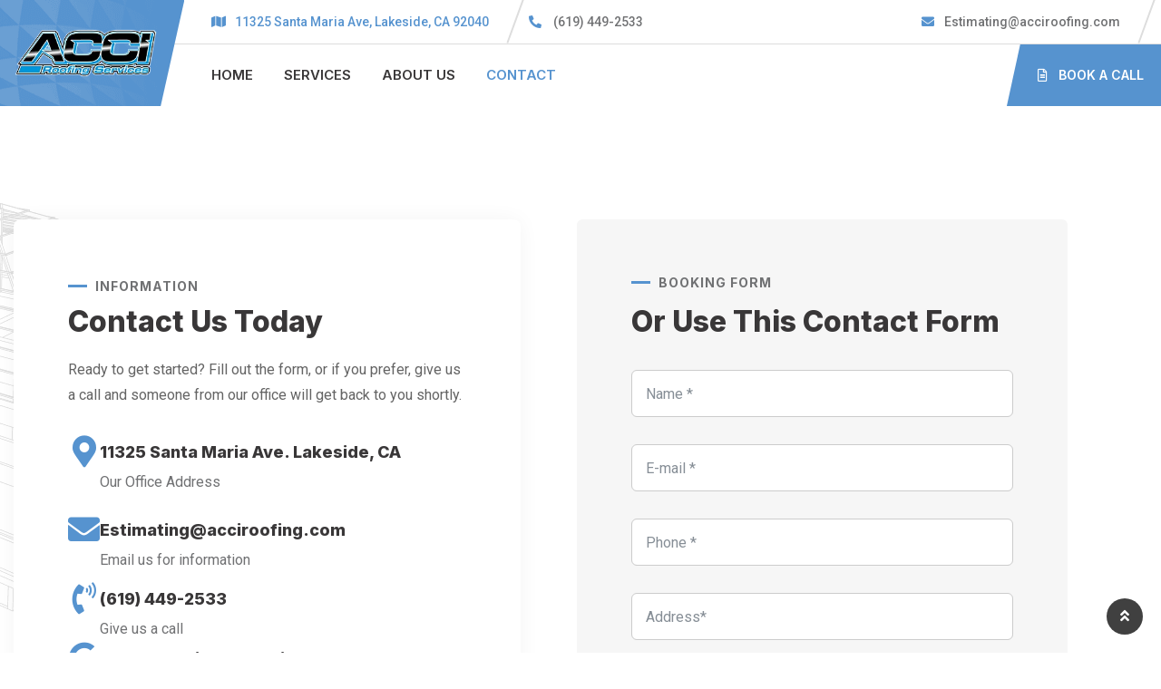

--- FILE ---
content_type: text/html; charset=UTF-8
request_url: https://acciroofing.com/contact/
body_size: 54786
content:
<!doctype html> <html lang="en-US" prefix="og: https://ogp.me/ns#"> <head><script>if(navigator.userAgent.match(/MSIE|Internet Explorer/i)||navigator.userAgent.match(/Trident\/7\..*?rv:11/i)){let e=document.location.href;if(!e.match(/[?&]nonitro/)){if(e.indexOf("?")==-1){if(e.indexOf("#")==-1){document.location.href=e+"?nonitro=1"}else{document.location.href=e.replace("#","?nonitro=1#")}}else{if(e.indexOf("#")==-1){document.location.href=e+"&nonitro=1"}else{document.location.href=e.replace("#","&nonitro=1#")}}}}</script><link rel="preconnect" href="https://acciroofing.com" /><link rel="preconnect" href="https://www.googletagmanager.com" /><link rel="preconnect" href="https://cdn-gcjbc.nitrocdn.com" /><meta charset="UTF-8" /><meta name="viewport" content="width=device-width, initial-scale=1.0" /><meta http-equiv="X-UA-Compatible" content="IE=edge" /><title>Contact Us Now | ACCI Roofing Services</title><meta name="description" content="Contact information for San Diego&#039;s #1 trusted roofing contractor, ACCI Roofing Services. Family owned and operated since 2004!" /><meta name="robots" content="index, follow, max-snippet:-1, max-video-preview:-1, max-image-preview:large" /><meta property="og:locale" content="en_US" /><meta property="og:type" content="article" /><meta property="og:title" content="Contact Us Now | ACCI Roofing Services" /><meta property="og:description" content="Contact information for San Diego&#039;s #1 trusted roofing contractor, ACCI Roofing Services. Family owned and operated since 2004!" /><meta property="og:url" content="https://acciroofing.com/contact/" /><meta property="og:site_name" content="ACCI Roofing Services" /><meta property="og:updated_time" content="2022-07-20T06:01:59+00:00" /><meta property="og:image" content="https://acciroofing.com/wp-content/uploads/2021/09/newslette2r.png" /><meta property="og:image:secure_url" content="https://acciroofing.com/wp-content/uploads/2021/09/newslette2r.png" /><meta property="og:image:width" content="250" /><meta property="og:image:height" content="340" /><meta property="og:image:alt" content="Contact ACCI Today" /><meta property="og:image:type" content="image/png" /><meta property="article:published_time" content="2020-11-05T03:40:18+00:00" /><meta property="article:modified_time" content="2022-07-20T06:01:59+00:00" /><meta name="twitter:card" content="summary_large_image" /><meta name="twitter:title" content="Contact Us Now | ACCI Roofing Services" /><meta name="twitter:description" content="Contact information for San Diego&#039;s #1 trusted roofing contractor, ACCI Roofing Services. Family owned and operated since 2004!" /><meta name="twitter:image" content="https://acciroofing.com/wp-content/uploads/2021/09/newslette2r.png" /><meta name="twitter:label1" content="Time to read" /><meta name="twitter:data1" content="Less than a minute" /><meta name="generator" content="WordPress 6.7.4" /><meta name="generator" content="Elementor 3.34.1; features: additional_custom_breakpoints; settings: css_print_method-external, google_font-enabled, font_display-auto" /><meta name="msapplication-TileImage" content="https://acciroofing.com/wp-content/uploads/2022/06/cropped-ACCI-favicon-1-270x270.png" /><meta name="generator" content="NitroPack" /><script>var NPSH,NitroScrollHelper;NPSH=NitroScrollHelper=function(){let e=null;const o=window.sessionStorage.getItem("nitroScrollPos");function t(){let e=JSON.parse(window.sessionStorage.getItem("nitroScrollPos"))||{};if(typeof e!=="object"){e={}}e[document.URL]=window.scrollY;window.sessionStorage.setItem("nitroScrollPos",JSON.stringify(e))}window.addEventListener("scroll",function(){if(e!==null){clearTimeout(e)}e=setTimeout(t,200)},{passive:true});let r={};r.getScrollPos=()=>{if(!o){return 0}const e=JSON.parse(o);return e[document.URL]||0};r.isScrolled=()=>{return r.getScrollPos()>document.documentElement.clientHeight*.5};return r}();</script><script>(function(){var a=false;var e=document.documentElement.classList;var i=navigator.userAgent.toLowerCase();var n=["android","iphone","ipad"];var r=n.length;var o;var d=null;for(var t=0;t<r;t++){o=n[t];if(i.indexOf(o)>-1)d=o;if(e.contains(o)){a=true;e.remove(o)}}if(a&&d){e.add(d);if(d=="iphone"||d=="ipad"){e.add("ios")}}})();</script><script type="text/worker" id="nitro-web-worker">var preloadRequests=0;var remainingCount={};var baseURI="";self.onmessage=function(e){switch(e.data.cmd){case"RESOURCE_PRELOAD":var o=e.data.requestId;remainingCount[o]=0;e.data.resources.forEach(function(e){preload(e,function(o){return function(){console.log(o+" DONE: "+e);if(--remainingCount[o]==0){self.postMessage({cmd:"RESOURCE_PRELOAD",requestId:o})}}}(o));remainingCount[o]++});break;case"SET_BASEURI":baseURI=e.data.uri;break}};async function preload(e,o){if(typeof URL!=="undefined"&&baseURI){try{var a=new URL(e,baseURI);e=a.href}catch(e){console.log("Worker error: "+e.message)}}console.log("Preloading "+e);try{var n=new Request(e,{mode:"no-cors",redirect:"follow"});await fetch(n);o()}catch(a){console.log(a);var r=new XMLHttpRequest;r.responseType="blob";r.onload=o;r.onerror=o;r.open("GET",e,true);r.send()}}</script><script id="nprl">(()=>{if(window.NPRL!=undefined)return;(function(e){var t=e.prototype;t.after||(t.after=function(){var e,t=arguments,n=t.length,r=0,i=this,o=i.parentNode,a=Node,c=String,u=document;if(o!==null){while(r<n){(e=t[r])instanceof a?(i=i.nextSibling)!==null?o.insertBefore(e,i):o.appendChild(e):o.appendChild(u.createTextNode(c(e)));++r}}})})(Element);var e,t;e=t=function(){var t=false;var r=window.URL||window.webkitURL;var i=true;var o=false;var a=2;var c=null;var u=null;var d=true;var s=window.nitroGtmExcludes!=undefined;var l=s?JSON.parse(atob(window.nitroGtmExcludes)).map(e=>new RegExp(e)):[];var f;var m;var v=null;var p=null;var g=null;var h={touch:["touchmove","touchend"],default:["mousemove","click","keydown","wheel"]};var E=true;var y=[];var w=false;var b=[];var S=0;var N=0;var L=false;var T=0;var R=null;var O=false;var A=false;var C=false;var P=[];var I=[];var M=[];var k=[];var x=false;var _={};var j=new Map;var B="noModule"in HTMLScriptElement.prototype;var q=requestAnimationFrame||mozRequestAnimationFrame||webkitRequestAnimationFrame||msRequestAnimationFrame;const D="gtm.js?id=";function H(e,t){if(!_[e]){_[e]=[]}_[e].push(t)}function U(e,t){if(_[e]){var n=0,r=_[e];for(var n=0;n<r.length;n++){r[n].call(this,t)}}}function Y(){(function(e,t){var r=null;var i=function(e){r(e)};var o=null;var a={};var c=null;var u=null;var d=0;e.addEventListener(t,function(r){if(["load","DOMContentLoaded"].indexOf(t)!=-1){if(u){Q(function(){e.triggerNitroEvent(t)})}c=true}else if(t=="readystatechange"){d++;n.ogReadyState=d==1?"interactive":"complete";if(u&&u>=d){n.documentReadyState=n.ogReadyState;Q(function(){e.triggerNitroEvent(t)})}}});e.addEventListener(t+"Nitro",function(e){if(["load","DOMContentLoaded"].indexOf(t)!=-1){if(!c){e.preventDefault();e.stopImmediatePropagation()}else{}u=true}else if(t=="readystatechange"){u=n.documentReadyState=="interactive"?1:2;if(d<u){e.preventDefault();e.stopImmediatePropagation()}}});switch(t){case"load":o="onload";break;case"readystatechange":o="onreadystatechange";break;case"pageshow":o="onpageshow";break;default:o=null;break}if(o){Object.defineProperty(e,o,{get:function(){return r},set:function(n){if(typeof n!=="function"){r=null;e.removeEventListener(t+"Nitro",i)}else{if(!r){e.addEventListener(t+"Nitro",i)}r=n}}})}Object.defineProperty(e,"addEventListener"+t,{value:function(r){if(r!=t||!n.startedScriptLoading||document.currentScript&&document.currentScript.hasAttribute("nitro-exclude")){}else{arguments[0]+="Nitro"}e.ogAddEventListener.apply(e,arguments);a[arguments[1]]=arguments[0]}});Object.defineProperty(e,"removeEventListener"+t,{value:function(t){var n=a[arguments[1]];arguments[0]=n;e.ogRemoveEventListener.apply(e,arguments)}});Object.defineProperty(e,"triggerNitroEvent"+t,{value:function(t,n){n=n||e;var r=new Event(t+"Nitro",{bubbles:true});r.isNitroPack=true;Object.defineProperty(r,"type",{get:function(){return t},set:function(){}});Object.defineProperty(r,"target",{get:function(){return n},set:function(){}});e.dispatchEvent(r)}});if(typeof e.triggerNitroEvent==="undefined"){(function(){var t=e.addEventListener;var n=e.removeEventListener;Object.defineProperty(e,"ogAddEventListener",{value:t});Object.defineProperty(e,"ogRemoveEventListener",{value:n});Object.defineProperty(e,"addEventListener",{value:function(n){var r="addEventListener"+n;if(typeof e[r]!=="undefined"){e[r].apply(e,arguments)}else{t.apply(e,arguments)}},writable:true});Object.defineProperty(e,"removeEventListener",{value:function(t){var r="removeEventListener"+t;if(typeof e[r]!=="undefined"){e[r].apply(e,arguments)}else{n.apply(e,arguments)}}});Object.defineProperty(e,"triggerNitroEvent",{value:function(t,n){var r="triggerNitroEvent"+t;if(typeof e[r]!=="undefined"){e[r].apply(e,arguments)}}})})()}}).apply(null,arguments)}Y(window,"load");Y(window,"pageshow");Y(window,"DOMContentLoaded");Y(document,"DOMContentLoaded");Y(document,"readystatechange");try{var F=new Worker(r.createObjectURL(new Blob([document.getElementById("nitro-web-worker").textContent],{type:"text/javascript"})))}catch(e){var F=new Worker("data:text/javascript;base64,"+btoa(document.getElementById("nitro-web-worker").textContent))}F.onmessage=function(e){if(e.data.cmd=="RESOURCE_PRELOAD"){U(e.data.requestId,e)}};if(typeof document.baseURI!=="undefined"){F.postMessage({cmd:"SET_BASEURI",uri:document.baseURI})}var G=function(e){if(--S==0){Q(K)}};var W=function(e){e.target.removeEventListener("load",W);e.target.removeEventListener("error",W);e.target.removeEventListener("nitroTimeout",W);if(e.type!="nitroTimeout"){clearTimeout(e.target.nitroTimeout)}if(--N==0&&S==0){Q(J)}};var X=function(e){var t=e.textContent;try{var n=r.createObjectURL(new Blob([t.replace(/^(?:<!--)?(.*?)(?:-->)?$/gm,"$1")],{type:"text/javascript"}))}catch(e){var n="data:text/javascript;base64,"+btoa(t.replace(/^(?:<!--)?(.*?)(?:-->)?$/gm,"$1"))}return n};var K=function(){n.documentReadyState="interactive";document.triggerNitroEvent("readystatechange");document.triggerNitroEvent("DOMContentLoaded");if(window.pageYOffset||window.pageXOffset){window.dispatchEvent(new Event("scroll"))}A=true;Q(function(){if(N==0){Q(J)}Q($)})};var J=function(){if(!A||O)return;O=true;R.disconnect();en();n.documentReadyState="complete";document.triggerNitroEvent("readystatechange");window.triggerNitroEvent("load",document);window.triggerNitroEvent("pageshow",document);if(window.pageYOffset||window.pageXOffset||location.hash){let e=typeof history.scrollRestoration!=="undefined"&&history.scrollRestoration=="auto";if(e&&typeof NPSH!=="undefined"&&NPSH.getScrollPos()>0&&window.pageYOffset>document.documentElement.clientHeight*.5){window.scrollTo(0,NPSH.getScrollPos())}else if(location.hash){try{let e=document.querySelector(location.hash);if(e){e.scrollIntoView()}}catch(e){}}}var e=null;if(a==1){e=eo}else{e=eu}Q(e)};var Q=function(e){setTimeout(e,0)};var V=function(e){if(e.type=="touchend"||e.type=="click"){g=e}};var $=function(){if(d&&g){setTimeout(function(e){return function(){var t=function(e,t,n){var r=new Event(e,{bubbles:true,cancelable:true});if(e=="click"){r.clientX=t;r.clientY=n}else{r.touches=[{clientX:t,clientY:n}]}return r};var n;if(e.type=="touchend"){var r=e.changedTouches[0];n=document.elementFromPoint(r.clientX,r.clientY);n.dispatchEvent(t("touchstart"),r.clientX,r.clientY);n.dispatchEvent(t("touchend"),r.clientX,r.clientY);n.dispatchEvent(t("click"),r.clientX,r.clientY)}else if(e.type=="click"){n=document.elementFromPoint(e.clientX,e.clientY);n.dispatchEvent(t("click"),e.clientX,e.clientY)}}}(g),150);g=null}};var z=function(e){if(e.tagName=="SCRIPT"&&!e.hasAttribute("data-nitro-for-id")&&!e.hasAttribute("nitro-document-write")||e.tagName=="IMG"&&(e.hasAttribute("src")||e.hasAttribute("srcset"))||e.tagName=="IFRAME"&&e.hasAttribute("src")||e.tagName=="LINK"&&e.hasAttribute("href")&&e.hasAttribute("rel")&&e.getAttribute("rel")=="stylesheet"){if(e.tagName==="IFRAME"&&e.src.indexOf("about:blank")>-1){return}var t="";switch(e.tagName){case"LINK":t=e.href;break;case"IMG":if(k.indexOf(e)>-1)return;t=e.srcset||e.src;break;default:t=e.src;break}var n=e.getAttribute("type");if(!t&&e.tagName!=="SCRIPT")return;if((e.tagName=="IMG"||e.tagName=="LINK")&&(t.indexOf("data:")===0||t.indexOf("blob:")===0))return;if(e.tagName=="SCRIPT"&&n&&n!=="text/javascript"&&n!=="application/javascript"){if(n!=="module"||!B)return}if(e.tagName==="SCRIPT"){if(k.indexOf(e)>-1)return;if(e.noModule&&B){return}let t=null;if(document.currentScript){if(document.currentScript.src&&document.currentScript.src.indexOf(D)>-1){t=document.currentScript}if(document.currentScript.hasAttribute("data-nitro-gtm-id")){e.setAttribute("data-nitro-gtm-id",document.currentScript.getAttribute("data-nitro-gtm-id"))}}else if(window.nitroCurrentScript){if(window.nitroCurrentScript.src&&window.nitroCurrentScript.src.indexOf(D)>-1){t=window.nitroCurrentScript}}if(t&&s){let n=false;for(const t of l){n=e.src?t.test(e.src):t.test(e.textContent);if(n){break}}if(!n){e.type="text/googletagmanagerscript";let n=t.hasAttribute("data-nitro-gtm-id")?t.getAttribute("data-nitro-gtm-id"):t.id;if(!j.has(n)){j.set(n,[])}let r=j.get(n);r.push(e);return}}if(!e.src){if(e.textContent.length>0){e.textContent+="\n;if(document.currentScript.nitroTimeout) {clearTimeout(document.currentScript.nitroTimeout);}; setTimeout(function() { this.dispatchEvent(new Event('load')); }.bind(document.currentScript), 0);"}else{return}}else{}k.push(e)}if(!e.hasOwnProperty("nitroTimeout")){N++;e.addEventListener("load",W,true);e.addEventListener("error",W,true);e.addEventListener("nitroTimeout",W,true);e.nitroTimeout=setTimeout(function(){console.log("Resource timed out",e);e.dispatchEvent(new Event("nitroTimeout"))},5e3)}}};var Z=function(e){if(e.hasOwnProperty("nitroTimeout")&&e.nitroTimeout){clearTimeout(e.nitroTimeout);e.nitroTimeout=null;e.dispatchEvent(new Event("nitroTimeout"))}};document.documentElement.addEventListener("load",function(e){if(e.target.tagName=="SCRIPT"||e.target.tagName=="IMG"){k.push(e.target)}},true);document.documentElement.addEventListener("error",function(e){if(e.target.tagName=="SCRIPT"||e.target.tagName=="IMG"){k.push(e.target)}},true);var ee=["appendChild","replaceChild","insertBefore","prepend","append","before","after","replaceWith","insertAdjacentElement"];var et=function(){if(s){window._nitro_setTimeout=window.setTimeout;window.setTimeout=function(e,t,...n){let r=document.currentScript||window.nitroCurrentScript;if(!r||r.src&&r.src.indexOf(D)==-1){return window._nitro_setTimeout.call(window,e,t,...n)}return window._nitro_setTimeout.call(window,function(e,t){return function(...n){window.nitroCurrentScript=e;t(...n)}}(r,e),t,...n)}}ee.forEach(function(e){HTMLElement.prototype["og"+e]=HTMLElement.prototype[e];HTMLElement.prototype[e]=function(...t){if(this.parentNode||this===document.documentElement){switch(e){case"replaceChild":case"insertBefore":t.pop();break;case"insertAdjacentElement":t.shift();break}t.forEach(function(e){if(!e)return;if(e.tagName=="SCRIPT"){z(e)}else{if(e.children&&e.children.length>0){e.querySelectorAll("script").forEach(z)}}})}return this["og"+e].apply(this,arguments)}})};var en=function(){if(s&&typeof window._nitro_setTimeout==="function"){window.setTimeout=window._nitro_setTimeout}ee.forEach(function(e){HTMLElement.prototype[e]=HTMLElement.prototype["og"+e]})};var er=async function(){if(o){ef(f);ef(V);if(v){clearTimeout(v);v=null}}if(T===1){L=true;return}else if(T===0){T=-1}n.startedScriptLoading=true;Object.defineProperty(document,"readyState",{get:function(){return n.documentReadyState},set:function(){}});var e=document.documentElement;var t={attributes:true,attributeFilter:["src"],childList:true,subtree:true};R=new MutationObserver(function(e,t){e.forEach(function(e){if(e.type=="childList"&&e.addedNodes.length>0){e.addedNodes.forEach(function(e){if(!document.documentElement.contains(e)){return}if(e.tagName=="IMG"||e.tagName=="IFRAME"||e.tagName=="LINK"){z(e)}})}if(e.type=="childList"&&e.removedNodes.length>0){e.removedNodes.forEach(function(e){if(e.tagName=="IFRAME"||e.tagName=="LINK"){Z(e)}})}if(e.type=="attributes"){var t=e.target;if(!document.documentElement.contains(t)){return}if(t.tagName=="IFRAME"||t.tagName=="LINK"||t.tagName=="IMG"||t.tagName=="SCRIPT"){z(t)}}})});R.observe(e,t);if(!s){et()}await Promise.all(P);var r=b.shift();var i=null;var a=false;while(r){var c;var u=JSON.parse(atob(r.meta));var d=u.delay;if(r.type=="inline"){var l=document.getElementById(r.id);if(l){l.remove()}else{r=b.shift();continue}c=X(l);if(c===false){r=b.shift();continue}}else{c=r.src}if(!a&&r.type!="inline"&&(typeof u.attributes.async!="undefined"||typeof u.attributes.defer!="undefined")){if(i===null){i=r}else if(i===r){a=true}if(!a){b.push(r);r=b.shift();continue}}var m=document.createElement("script");m.src=c;m.setAttribute("data-nitro-for-id",r.id);for(var p in u.attributes){try{if(u.attributes[p]===false){m.setAttribute(p,"")}else{m.setAttribute(p,u.attributes[p])}}catch(e){console.log("Error while setting script attribute",m,e)}}m.async=false;if(u.canonicalLink!=""&&Object.getOwnPropertyDescriptor(m,"src")?.configurable!==false){(e=>{Object.defineProperty(m,"src",{get:function(){return e.canonicalLink},set:function(){}})})(u)}if(d){setTimeout((function(e,t){var n=document.querySelector("[data-nitro-marker-id='"+t+"']");if(n){n.after(e)}else{document.head.appendChild(e)}}).bind(null,m,r.id),d)}else{m.addEventListener("load",G);m.addEventListener("error",G);if(!m.noModule||!B){S++}var g=document.querySelector("[data-nitro-marker-id='"+r.id+"']");if(g){Q(function(e,t){return function(){e.after(t)}}(g,m))}else{Q(function(e){return function(){document.head.appendChild(e)}}(m))}}r=b.shift()}};var ei=function(){var e=document.getElementById("nitro-deferred-styles");var t=document.createElement("div");t.innerHTML=e.textContent;return t};var eo=async function(e){isPreload=e&&e.type=="NitroPreload";if(!isPreload){T=-1;E=false;if(o){ef(f);ef(V);if(v){clearTimeout(v);v=null}}}if(w===false){var t=ei();let e=t.querySelectorAll('style,link[rel="stylesheet"]');w=e.length;if(w){let e=document.getElementById("nitro-deferred-styles-marker");e.replaceWith.apply(e,t.childNodes)}else if(isPreload){Q(ed)}else{es()}}else if(w===0&&!isPreload){es()}};var ea=function(){var e=ei();var t=e.childNodes;var n;var r=[];for(var i=0;i<t.length;i++){n=t[i];if(n.href){r.push(n.href)}}var o="css-preload";H(o,function(e){eo(new Event("NitroPreload"))});if(r.length){F.postMessage({cmd:"RESOURCE_PRELOAD",resources:r,requestId:o})}else{Q(function(){U(o)})}};var ec=function(){if(T===-1)return;T=1;var e=[];var t,n;for(var r=0;r<b.length;r++){t=b[r];if(t.type!="inline"){if(t.src){n=JSON.parse(atob(t.meta));if(n.delay)continue;if(n.attributes.type&&n.attributes.type=="module"&&!B)continue;e.push(t.src)}}}if(e.length){var i="js-preload";H(i,function(e){T=2;if(L){Q(er)}});F.postMessage({cmd:"RESOURCE_PRELOAD",resources:e,requestId:i})}};var eu=function(){while(I.length){style=I.shift();if(style.hasAttribute("nitropack-onload")){style.setAttribute("onload",style.getAttribute("nitropack-onload"));Q(function(e){return function(){e.dispatchEvent(new Event("load"))}}(style))}}while(M.length){style=M.shift();if(style.hasAttribute("nitropack-onerror")){style.setAttribute("onerror",style.getAttribute("nitropack-onerror"));Q(function(e){return function(){e.dispatchEvent(new Event("error"))}}(style))}}};var ed=function(){if(!x){if(i){Q(function(){var e=document.getElementById("nitro-critical-css");if(e){e.remove()}})}x=true;onStylesLoadEvent=new Event("NitroStylesLoaded");onStylesLoadEvent.isNitroPack=true;window.dispatchEvent(onStylesLoadEvent)}};var es=function(){if(a==2){Q(er)}else{eu()}};var el=function(e){m.forEach(function(t){document.addEventListener(t,e,true)})};var ef=function(e){m.forEach(function(t){document.removeEventListener(t,e,true)})};if(s){et()}return{setAutoRemoveCriticalCss:function(e){i=e},registerScript:function(e,t,n){b.push({type:"remote",src:e,id:t,meta:n})},registerInlineScript:function(e,t){b.push({type:"inline",id:e,meta:t})},registerStyle:function(e,t,n){y.push({href:e,rel:t,media:n})},onLoadStyle:function(e){I.push(e);if(w!==false&&--w==0){Q(ed);if(E){E=false}else{es()}}},onErrorStyle:function(e){M.push(e);if(w!==false&&--w==0){Q(ed);if(E){E=false}else{es()}}},loadJs:function(e,t){if(!e.src){var n=X(e);if(n!==false){e.src=n;e.textContent=""}}if(t){Q(function(e,t){return function(){e.after(t)}}(t,e))}else{Q(function(e){return function(){document.head.appendChild(e)}}(e))}},loadQueuedResources:async function(){window.dispatchEvent(new Event("NitroBootStart"));if(p){clearTimeout(p);p=null}window.removeEventListener("load",e.loadQueuedResources);f=a==1?er:eo;if(!o||g){Q(f)}else{if(navigator.userAgent.indexOf(" Edge/")==-1){ea();H("css-preload",ec)}el(f);if(u){if(c){v=setTimeout(f,c)}}else{}}},fontPreload:function(e){var t="critical-fonts";H(t,function(e){document.getElementById("nitro-critical-fonts").type="text/css"});F.postMessage({cmd:"RESOURCE_PRELOAD",resources:e,requestId:t})},boot:function(){if(t)return;t=true;C=typeof NPSH!=="undefined"&&NPSH.isScrolled();let n=document.prerendering;if(location.hash||C||n){o=false}m=h.default.concat(h.touch);p=setTimeout(e.loadQueuedResources,1500);el(V);if(C){e.loadQueuedResources()}else{window.addEventListener("load",e.loadQueuedResources)}},addPrerequisite:function(e){P.push(e)},getTagManagerNodes:function(e){if(!e)return j;return j.get(e)??[]}}}();var n,r;n=r=function(){var t=document.write;return{documentWrite:function(n,r){if(n&&n.hasAttribute("nitro-exclude")){return t.call(document,r)}var i=null;if(n.documentWriteContainer){i=n.documentWriteContainer}else{i=document.createElement("span");n.documentWriteContainer=i}var o=null;if(n){if(n.hasAttribute("data-nitro-for-id")){o=document.querySelector('template[data-nitro-marker-id="'+n.getAttribute("data-nitro-for-id")+'"]')}else{o=n}}i.innerHTML+=r;i.querySelectorAll("script").forEach(function(e){e.setAttribute("nitro-document-write","")});if(!i.parentNode){if(o){o.parentNode.insertBefore(i,o)}else{document.body.appendChild(i)}}var a=document.createElement("span");a.innerHTML=r;var c=a.querySelectorAll("script");if(c.length){c.forEach(function(t){var n=t.getAttributeNames();var r=document.createElement("script");n.forEach(function(e){r.setAttribute(e,t.getAttribute(e))});r.async=false;if(!t.src&&t.textContent){r.textContent=t.textContent}e.loadJs(r,o)})}},TrustLogo:function(e,t){var n=document.getElementById(e);var r=document.createElement("img");r.src=t;n.parentNode.insertBefore(r,n)},documentReadyState:"loading",ogReadyState:document.readyState,startedScriptLoading:false,loadScriptDelayed:function(e,t){setTimeout(function(){var t=document.createElement("script");t.src=e;document.head.appendChild(t)},t)}}}();document.write=function(e){n.documentWrite(document.currentScript,e)};document.writeln=function(e){n.documentWrite(document.currentScript,e+"\n")};window.NPRL=e;window.NitroResourceLoader=t;window.NPh=n;window.NitroPackHelper=r})();</script><template id="nitro-deferred-styles-marker"></template><style id="nitro-fonts">@font-face{font-family:eicons;src:url("https://cdn-gcjbc.nitrocdn.com/ydAltIVqPWDNCMVwjEHrMSTzwnNzqyuh/assets/static/source/rev-2ae2eeb/acciroofing.com/wp-content/plugins/elementor/assets/lib/eicons/fonts/8e3e959ab86e45fd21c9e57f4d57591b.eicons.eot");src:url("https://cdn-gcjbc.nitrocdn.com/ydAltIVqPWDNCMVwjEHrMSTzwnNzqyuh/assets/static/source/rev-2ae2eeb/acciroofing.com/wp-content/plugins/elementor/assets/lib/eicons/fonts/8e3e959ab86e45fd21c9e57f4d57591b.eicons.woff2") format("woff2");font-weight:400;font-style:normal;font-display:swap}@font-face{font-family:"Inter";font-style:normal;font-weight:400;font-display:swap;src:url("https://fonts.gstatic.com/s/inter/v20/UcC73FwrK3iLTeHuS_nVMrMxCp50SjIa2JL7W0Q5n-wU.woff2") format("woff2");unicode-range:U+0460-052F,U+1C80-1C8A,U+20B4,U+2DE0-2DFF,U+A640-A69F,U+FE2E-FE2F}@font-face{font-family:"Inter";font-style:normal;font-weight:400;font-display:swap;src:url("https://fonts.gstatic.com/s/inter/v20/UcC73FwrK3iLTeHuS_nVMrMxCp50SjIa0ZL7W0Q5n-wU.woff2") format("woff2");unicode-range:U+0301,U+0400-045F,U+0490-0491,U+04B0-04B1,U+2116}@font-face{font-family:"Inter";font-style:normal;font-weight:400;font-display:swap;src:url("https://fonts.gstatic.com/s/inter/v20/UcC73FwrK3iLTeHuS_nVMrMxCp50SjIa2ZL7W0Q5n-wU.woff2") format("woff2");unicode-range:U+1F00-1FFF}@font-face{font-family:"Inter";font-style:normal;font-weight:400;font-display:swap;src:url("https://fonts.gstatic.com/s/inter/v20/UcC73FwrK3iLTeHuS_nVMrMxCp50SjIa1pL7W0Q5n-wU.woff2") format("woff2");unicode-range:U+0370-0377,U+037A-037F,U+0384-038A,U+038C,U+038E-03A1,U+03A3-03FF}@font-face{font-family:"Inter";font-style:normal;font-weight:400;font-display:swap;src:url("https://fonts.gstatic.com/s/inter/v20/UcC73FwrK3iLTeHuS_nVMrMxCp50SjIa2pL7W0Q5n-wU.woff2") format("woff2");unicode-range:U+0102-0103,U+0110-0111,U+0128-0129,U+0168-0169,U+01A0-01A1,U+01AF-01B0,U+0300-0301,U+0303-0304,U+0308-0309,U+0323,U+0329,U+1EA0-1EF9,U+20AB}@font-face{font-family:"Inter";font-style:normal;font-weight:400;font-display:swap;src:url("https://fonts.gstatic.com/s/inter/v20/UcC73FwrK3iLTeHuS_nVMrMxCp50SjIa25L7W0Q5n-wU.woff2") format("woff2");unicode-range:U+0100-02BA,U+02BD-02C5,U+02C7-02CC,U+02CE-02D7,U+02DD-02FF,U+0304,U+0308,U+0329,U+1D00-1DBF,U+1E00-1E9F,U+1EF2-1EFF,U+2020,U+20A0-20AB,U+20AD-20C0,U+2113,U+2C60-2C7F,U+A720-A7FF}@font-face{font-family:"Inter";font-style:normal;font-weight:400;font-display:swap;src:url("https://fonts.gstatic.com/s/inter/v20/UcC73FwrK3iLTeHuS_nVMrMxCp50SjIa1ZL7W0Q5nw.woff2") format("woff2");unicode-range:U+0000-00FF,U+0131,U+0152-0153,U+02BB-02BC,U+02C6,U+02DA,U+02DC,U+0304,U+0308,U+0329,U+2000-206F,U+20AC,U+2122,U+2191,U+2193,U+2212,U+2215,U+FEFF,U+FFFD}@font-face{font-family:"Inter";font-style:normal;font-weight:500;font-display:swap;src:url("https://fonts.gstatic.com/s/inter/v20/UcC73FwrK3iLTeHuS_nVMrMxCp50SjIa2JL7W0Q5n-wU.woff2") format("woff2");unicode-range:U+0460-052F,U+1C80-1C8A,U+20B4,U+2DE0-2DFF,U+A640-A69F,U+FE2E-FE2F}@font-face{font-family:"Inter";font-style:normal;font-weight:500;font-display:swap;src:url("https://fonts.gstatic.com/s/inter/v20/UcC73FwrK3iLTeHuS_nVMrMxCp50SjIa0ZL7W0Q5n-wU.woff2") format("woff2");unicode-range:U+0301,U+0400-045F,U+0490-0491,U+04B0-04B1,U+2116}@font-face{font-family:"Inter";font-style:normal;font-weight:500;font-display:swap;src:url("https://fonts.gstatic.com/s/inter/v20/UcC73FwrK3iLTeHuS_nVMrMxCp50SjIa2ZL7W0Q5n-wU.woff2") format("woff2");unicode-range:U+1F00-1FFF}@font-face{font-family:"Inter";font-style:normal;font-weight:500;font-display:swap;src:url("https://fonts.gstatic.com/s/inter/v20/UcC73FwrK3iLTeHuS_nVMrMxCp50SjIa1pL7W0Q5n-wU.woff2") format("woff2");unicode-range:U+0370-0377,U+037A-037F,U+0384-038A,U+038C,U+038E-03A1,U+03A3-03FF}@font-face{font-family:"Inter";font-style:normal;font-weight:500;font-display:swap;src:url("https://fonts.gstatic.com/s/inter/v20/UcC73FwrK3iLTeHuS_nVMrMxCp50SjIa2pL7W0Q5n-wU.woff2") format("woff2");unicode-range:U+0102-0103,U+0110-0111,U+0128-0129,U+0168-0169,U+01A0-01A1,U+01AF-01B0,U+0300-0301,U+0303-0304,U+0308-0309,U+0323,U+0329,U+1EA0-1EF9,U+20AB}@font-face{font-family:"Inter";font-style:normal;font-weight:500;font-display:swap;src:url("https://fonts.gstatic.com/s/inter/v20/UcC73FwrK3iLTeHuS_nVMrMxCp50SjIa25L7W0Q5n-wU.woff2") format("woff2");unicode-range:U+0100-02BA,U+02BD-02C5,U+02C7-02CC,U+02CE-02D7,U+02DD-02FF,U+0304,U+0308,U+0329,U+1D00-1DBF,U+1E00-1E9F,U+1EF2-1EFF,U+2020,U+20A0-20AB,U+20AD-20C0,U+2113,U+2C60-2C7F,U+A720-A7FF}@font-face{font-family:"Inter";font-style:normal;font-weight:500;font-display:swap;src:url("https://fonts.gstatic.com/s/inter/v20/UcC73FwrK3iLTeHuS_nVMrMxCp50SjIa1ZL7W0Q5nw.woff2") format("woff2");unicode-range:U+0000-00FF,U+0131,U+0152-0153,U+02BB-02BC,U+02C6,U+02DA,U+02DC,U+0304,U+0308,U+0329,U+2000-206F,U+20AC,U+2122,U+2191,U+2193,U+2212,U+2215,U+FEFF,U+FFFD}@font-face{font-family:"Inter";font-style:normal;font-weight:600;font-display:swap;src:url("https://fonts.gstatic.com/s/inter/v20/UcC73FwrK3iLTeHuS_nVMrMxCp50SjIa2JL7W0Q5n-wU.woff2") format("woff2");unicode-range:U+0460-052F,U+1C80-1C8A,U+20B4,U+2DE0-2DFF,U+A640-A69F,U+FE2E-FE2F}@font-face{font-family:"Inter";font-style:normal;font-weight:600;font-display:swap;src:url("https://fonts.gstatic.com/s/inter/v20/UcC73FwrK3iLTeHuS_nVMrMxCp50SjIa0ZL7W0Q5n-wU.woff2") format("woff2");unicode-range:U+0301,U+0400-045F,U+0490-0491,U+04B0-04B1,U+2116}@font-face{font-family:"Inter";font-style:normal;font-weight:600;font-display:swap;src:url("https://fonts.gstatic.com/s/inter/v20/UcC73FwrK3iLTeHuS_nVMrMxCp50SjIa2ZL7W0Q5n-wU.woff2") format("woff2");unicode-range:U+1F00-1FFF}@font-face{font-family:"Inter";font-style:normal;font-weight:600;font-display:swap;src:url("https://fonts.gstatic.com/s/inter/v20/UcC73FwrK3iLTeHuS_nVMrMxCp50SjIa1pL7W0Q5n-wU.woff2") format("woff2");unicode-range:U+0370-0377,U+037A-037F,U+0384-038A,U+038C,U+038E-03A1,U+03A3-03FF}@font-face{font-family:"Inter";font-style:normal;font-weight:600;font-display:swap;src:url("https://fonts.gstatic.com/s/inter/v20/UcC73FwrK3iLTeHuS_nVMrMxCp50SjIa2pL7W0Q5n-wU.woff2") format("woff2");unicode-range:U+0102-0103,U+0110-0111,U+0128-0129,U+0168-0169,U+01A0-01A1,U+01AF-01B0,U+0300-0301,U+0303-0304,U+0308-0309,U+0323,U+0329,U+1EA0-1EF9,U+20AB}@font-face{font-family:"Inter";font-style:normal;font-weight:600;font-display:swap;src:url("https://fonts.gstatic.com/s/inter/v20/UcC73FwrK3iLTeHuS_nVMrMxCp50SjIa25L7W0Q5n-wU.woff2") format("woff2");unicode-range:U+0100-02BA,U+02BD-02C5,U+02C7-02CC,U+02CE-02D7,U+02DD-02FF,U+0304,U+0308,U+0329,U+1D00-1DBF,U+1E00-1E9F,U+1EF2-1EFF,U+2020,U+20A0-20AB,U+20AD-20C0,U+2113,U+2C60-2C7F,U+A720-A7FF}@font-face{font-family:"Inter";font-style:normal;font-weight:600;font-display:swap;src:url("https://fonts.gstatic.com/s/inter/v20/UcC73FwrK3iLTeHuS_nVMrMxCp50SjIa1ZL7W0Q5nw.woff2") format("woff2");unicode-range:U+0000-00FF,U+0131,U+0152-0153,U+02BB-02BC,U+02C6,U+02DA,U+02DC,U+0304,U+0308,U+0329,U+2000-206F,U+20AC,U+2122,U+2191,U+2193,U+2212,U+2215,U+FEFF,U+FFFD}@font-face{font-family:"Inter";font-style:normal;font-weight:700;font-display:swap;src:url("https://fonts.gstatic.com/s/inter/v20/UcC73FwrK3iLTeHuS_nVMrMxCp50SjIa2JL7W0Q5n-wU.woff2") format("woff2");unicode-range:U+0460-052F,U+1C80-1C8A,U+20B4,U+2DE0-2DFF,U+A640-A69F,U+FE2E-FE2F}@font-face{font-family:"Inter";font-style:normal;font-weight:700;font-display:swap;src:url("https://fonts.gstatic.com/s/inter/v20/UcC73FwrK3iLTeHuS_nVMrMxCp50SjIa0ZL7W0Q5n-wU.woff2") format("woff2");unicode-range:U+0301,U+0400-045F,U+0490-0491,U+04B0-04B1,U+2116}@font-face{font-family:"Inter";font-style:normal;font-weight:700;font-display:swap;src:url("https://fonts.gstatic.com/s/inter/v20/UcC73FwrK3iLTeHuS_nVMrMxCp50SjIa2ZL7W0Q5n-wU.woff2") format("woff2");unicode-range:U+1F00-1FFF}@font-face{font-family:"Inter";font-style:normal;font-weight:700;font-display:swap;src:url("https://fonts.gstatic.com/s/inter/v20/UcC73FwrK3iLTeHuS_nVMrMxCp50SjIa1pL7W0Q5n-wU.woff2") format("woff2");unicode-range:U+0370-0377,U+037A-037F,U+0384-038A,U+038C,U+038E-03A1,U+03A3-03FF}@font-face{font-family:"Inter";font-style:normal;font-weight:700;font-display:swap;src:url("https://fonts.gstatic.com/s/inter/v20/UcC73FwrK3iLTeHuS_nVMrMxCp50SjIa2pL7W0Q5n-wU.woff2") format("woff2");unicode-range:U+0102-0103,U+0110-0111,U+0128-0129,U+0168-0169,U+01A0-01A1,U+01AF-01B0,U+0300-0301,U+0303-0304,U+0308-0309,U+0323,U+0329,U+1EA0-1EF9,U+20AB}@font-face{font-family:"Inter";font-style:normal;font-weight:700;font-display:swap;src:url("https://fonts.gstatic.com/s/inter/v20/UcC73FwrK3iLTeHuS_nVMrMxCp50SjIa25L7W0Q5n-wU.woff2") format("woff2");unicode-range:U+0100-02BA,U+02BD-02C5,U+02C7-02CC,U+02CE-02D7,U+02DD-02FF,U+0304,U+0308,U+0329,U+1D00-1DBF,U+1E00-1E9F,U+1EF2-1EFF,U+2020,U+20A0-20AB,U+20AD-20C0,U+2113,U+2C60-2C7F,U+A720-A7FF}@font-face{font-family:"Inter";font-style:normal;font-weight:700;font-display:swap;src:url("https://fonts.gstatic.com/s/inter/v20/UcC73FwrK3iLTeHuS_nVMrMxCp50SjIa1ZL7W0Q5nw.woff2") format("woff2");unicode-range:U+0000-00FF,U+0131,U+0152-0153,U+02BB-02BC,U+02C6,U+02DA,U+02DC,U+0304,U+0308,U+0329,U+2000-206F,U+20AC,U+2122,U+2191,U+2193,U+2212,U+2215,U+FEFF,U+FFFD}@font-face{font-family:"Inter";font-style:normal;font-weight:800;font-display:swap;src:url("https://fonts.gstatic.com/s/inter/v20/UcC73FwrK3iLTeHuS_nVMrMxCp50SjIa2JL7W0Q5n-wU.woff2") format("woff2");unicode-range:U+0460-052F,U+1C80-1C8A,U+20B4,U+2DE0-2DFF,U+A640-A69F,U+FE2E-FE2F}@font-face{font-family:"Inter";font-style:normal;font-weight:800;font-display:swap;src:url("https://fonts.gstatic.com/s/inter/v20/UcC73FwrK3iLTeHuS_nVMrMxCp50SjIa0ZL7W0Q5n-wU.woff2") format("woff2");unicode-range:U+0301,U+0400-045F,U+0490-0491,U+04B0-04B1,U+2116}@font-face{font-family:"Inter";font-style:normal;font-weight:800;font-display:swap;src:url("https://fonts.gstatic.com/s/inter/v20/UcC73FwrK3iLTeHuS_nVMrMxCp50SjIa2ZL7W0Q5n-wU.woff2") format("woff2");unicode-range:U+1F00-1FFF}@font-face{font-family:"Inter";font-style:normal;font-weight:800;font-display:swap;src:url("https://fonts.gstatic.com/s/inter/v20/UcC73FwrK3iLTeHuS_nVMrMxCp50SjIa1pL7W0Q5n-wU.woff2") format("woff2");unicode-range:U+0370-0377,U+037A-037F,U+0384-038A,U+038C,U+038E-03A1,U+03A3-03FF}@font-face{font-family:"Inter";font-style:normal;font-weight:800;font-display:swap;src:url("https://fonts.gstatic.com/s/inter/v20/UcC73FwrK3iLTeHuS_nVMrMxCp50SjIa2pL7W0Q5n-wU.woff2") format("woff2");unicode-range:U+0102-0103,U+0110-0111,U+0128-0129,U+0168-0169,U+01A0-01A1,U+01AF-01B0,U+0300-0301,U+0303-0304,U+0308-0309,U+0323,U+0329,U+1EA0-1EF9,U+20AB}@font-face{font-family:"Inter";font-style:normal;font-weight:800;font-display:swap;src:url("https://fonts.gstatic.com/s/inter/v20/UcC73FwrK3iLTeHuS_nVMrMxCp50SjIa25L7W0Q5n-wU.woff2") format("woff2");unicode-range:U+0100-02BA,U+02BD-02C5,U+02C7-02CC,U+02CE-02D7,U+02DD-02FF,U+0304,U+0308,U+0329,U+1D00-1DBF,U+1E00-1E9F,U+1EF2-1EFF,U+2020,U+20A0-20AB,U+20AD-20C0,U+2113,U+2C60-2C7F,U+A720-A7FF}@font-face{font-family:"Inter";font-style:normal;font-weight:800;font-display:swap;src:url("https://fonts.gstatic.com/s/inter/v20/UcC73FwrK3iLTeHuS_nVMrMxCp50SjIa1ZL7W0Q5nw.woff2") format("woff2");unicode-range:U+0000-00FF,U+0131,U+0152-0153,U+02BB-02BC,U+02C6,U+02DA,U+02DC,U+0304,U+0308,U+0329,U+2000-206F,U+20AC,U+2122,U+2191,U+2193,U+2212,U+2215,U+FEFF,U+FFFD}@font-face{font-family:"Roboto";font-style:normal;font-weight:400;font-stretch:100%;font-display:swap;src:url("https://fonts.gstatic.com/s/roboto/v50/KFO7CnqEu92Fr1ME7kSn66aGLdTylUAMa3GUBHMdazTgWw.woff2") format("woff2");unicode-range:U+0460-052F,U+1C80-1C8A,U+20B4,U+2DE0-2DFF,U+A640-A69F,U+FE2E-FE2F}@font-face{font-family:"Roboto";font-style:normal;font-weight:400;font-stretch:100%;font-display:swap;src:url("https://fonts.gstatic.com/s/roboto/v50/KFO7CnqEu92Fr1ME7kSn66aGLdTylUAMa3iUBHMdazTgWw.woff2") format("woff2");unicode-range:U+0301,U+0400-045F,U+0490-0491,U+04B0-04B1,U+2116}@font-face{font-family:"Roboto";font-style:normal;font-weight:400;font-stretch:100%;font-display:swap;src:url("https://fonts.gstatic.com/s/roboto/v50/KFO7CnqEu92Fr1ME7kSn66aGLdTylUAMa3CUBHMdazTgWw.woff2") format("woff2");unicode-range:U+1F00-1FFF}@font-face{font-family:"Roboto";font-style:normal;font-weight:400;font-stretch:100%;font-display:swap;src:url("https://fonts.gstatic.com/s/roboto/v50/KFO7CnqEu92Fr1ME7kSn66aGLdTylUAMa3-UBHMdazTgWw.woff2") format("woff2");unicode-range:U+0370-0377,U+037A-037F,U+0384-038A,U+038C,U+038E-03A1,U+03A3-03FF}@font-face{font-family:"Roboto";font-style:normal;font-weight:400;font-stretch:100%;font-display:swap;src:url("https://fonts.gstatic.com/s/roboto/v50/KFO7CnqEu92Fr1ME7kSn66aGLdTylUAMawCUBHMdazTgWw.woff2") format("woff2");unicode-range:U+0302-0303,U+0305,U+0307-0308,U+0310,U+0312,U+0315,U+031A,U+0326-0327,U+032C,U+032F-0330,U+0332-0333,U+0338,U+033A,U+0346,U+034D,U+0391-03A1,U+03A3-03A9,U+03B1-03C9,U+03D1,U+03D5-03D6,U+03F0-03F1,U+03F4-03F5,U+2016-2017,U+2034-2038,U+203C,U+2040,U+2043,U+2047,U+2050,U+2057,U+205F,U+2070-2071,U+2074-208E,U+2090-209C,U+20D0-20DC,U+20E1,U+20E5-20EF,U+2100-2112,U+2114-2115,U+2117-2121,U+2123-214F,U+2190,U+2192,U+2194-21AE,U+21B0-21E5,U+21F1-21F2,U+21F4-2211,U+2213-2214,U+2216-22FF,U+2308-230B,U+2310,U+2319,U+231C-2321,U+2336-237A,U+237C,U+2395,U+239B-23B7,U+23D0,U+23DC-23E1,U+2474-2475,U+25AF,U+25B3,U+25B7,U+25BD,U+25C1,U+25CA,U+25CC,U+25FB,U+266D-266F,U+27C0-27FF,U+2900-2AFF,U+2B0E-2B11,U+2B30-2B4C,U+2BFE,U+3030,U+FF5B,U+FF5D,U+1D400-1D7FF,U+1EE00-1EEFF}@font-face{font-family:"Roboto";font-style:normal;font-weight:400;font-stretch:100%;font-display:swap;src:url("https://fonts.gstatic.com/s/roboto/v50/KFO7CnqEu92Fr1ME7kSn66aGLdTylUAMaxKUBHMdazTgWw.woff2") format("woff2");unicode-range:U+0001-000C,U+000E-001F,U+007F-009F,U+20DD-20E0,U+20E2-20E4,U+2150-218F,U+2190,U+2192,U+2194-2199,U+21AF,U+21E6-21F0,U+21F3,U+2218-2219,U+2299,U+22C4-22C6,U+2300-243F,U+2440-244A,U+2460-24FF,U+25A0-27BF,U+2800-28FF,U+2921-2922,U+2981,U+29BF,U+29EB,U+2B00-2BFF,U+4DC0-4DFF,U+FFF9-FFFB,U+10140-1018E,U+10190-1019C,U+101A0,U+101D0-101FD,U+102E0-102FB,U+10E60-10E7E,U+1D2C0-1D2D3,U+1D2E0-1D37F,U+1F000-1F0FF,U+1F100-1F1AD,U+1F1E6-1F1FF,U+1F30D-1F30F,U+1F315,U+1F31C,U+1F31E,U+1F320-1F32C,U+1F336,U+1F378,U+1F37D,U+1F382,U+1F393-1F39F,U+1F3A7-1F3A8,U+1F3AC-1F3AF,U+1F3C2,U+1F3C4-1F3C6,U+1F3CA-1F3CE,U+1F3D4-1F3E0,U+1F3ED,U+1F3F1-1F3F3,U+1F3F5-1F3F7,U+1F408,U+1F415,U+1F41F,U+1F426,U+1F43F,U+1F441-1F442,U+1F444,U+1F446-1F449,U+1F44C-1F44E,U+1F453,U+1F46A,U+1F47D,U+1F4A3,U+1F4B0,U+1F4B3,U+1F4B9,U+1F4BB,U+1F4BF,U+1F4C8-1F4CB,U+1F4D6,U+1F4DA,U+1F4DF,U+1F4E3-1F4E6,U+1F4EA-1F4ED,U+1F4F7,U+1F4F9-1F4FB,U+1F4FD-1F4FE,U+1F503,U+1F507-1F50B,U+1F50D,U+1F512-1F513,U+1F53E-1F54A,U+1F54F-1F5FA,U+1F610,U+1F650-1F67F,U+1F687,U+1F68D,U+1F691,U+1F694,U+1F698,U+1F6AD,U+1F6B2,U+1F6B9-1F6BA,U+1F6BC,U+1F6C6-1F6CF,U+1F6D3-1F6D7,U+1F6E0-1F6EA,U+1F6F0-1F6F3,U+1F6F7-1F6FC,U+1F700-1F7FF,U+1F800-1F80B,U+1F810-1F847,U+1F850-1F859,U+1F860-1F887,U+1F890-1F8AD,U+1F8B0-1F8BB,U+1F8C0-1F8C1,U+1F900-1F90B,U+1F93B,U+1F946,U+1F984,U+1F996,U+1F9E9,U+1FA00-1FA6F,U+1FA70-1FA7C,U+1FA80-1FA89,U+1FA8F-1FAC6,U+1FACE-1FADC,U+1FADF-1FAE9,U+1FAF0-1FAF8,U+1FB00-1FBFF}@font-face{font-family:"Roboto";font-style:normal;font-weight:400;font-stretch:100%;font-display:swap;src:url("https://fonts.gstatic.com/s/roboto/v50/KFO7CnqEu92Fr1ME7kSn66aGLdTylUAMa3OUBHMdazTgWw.woff2") format("woff2");unicode-range:U+0102-0103,U+0110-0111,U+0128-0129,U+0168-0169,U+01A0-01A1,U+01AF-01B0,U+0300-0301,U+0303-0304,U+0308-0309,U+0323,U+0329,U+1EA0-1EF9,U+20AB}@font-face{font-family:"Roboto";font-style:normal;font-weight:400;font-stretch:100%;font-display:swap;src:url("https://fonts.gstatic.com/s/roboto/v50/KFO7CnqEu92Fr1ME7kSn66aGLdTylUAMa3KUBHMdazTgWw.woff2") format("woff2");unicode-range:U+0100-02BA,U+02BD-02C5,U+02C7-02CC,U+02CE-02D7,U+02DD-02FF,U+0304,U+0308,U+0329,U+1D00-1DBF,U+1E00-1E9F,U+1EF2-1EFF,U+2020,U+20A0-20AB,U+20AD-20C0,U+2113,U+2C60-2C7F,U+A720-A7FF}@font-face{font-family:"Roboto";font-style:normal;font-weight:400;font-stretch:100%;font-display:swap;src:url("https://fonts.gstatic.com/s/roboto/v50/KFO7CnqEu92Fr1ME7kSn66aGLdTylUAMa3yUBHMdazQ.woff2") format("woff2");unicode-range:U+0000-00FF,U+0131,U+0152-0153,U+02BB-02BC,U+02C6,U+02DA,U+02DC,U+0304,U+0308,U+0329,U+2000-206F,U+20AC,U+2122,U+2191,U+2193,U+2212,U+2215,U+FEFF,U+FFFD}@font-face{font-family:"Roboto";font-style:normal;font-weight:500;font-stretch:100%;font-display:swap;src:url("https://fonts.gstatic.com/s/roboto/v50/KFO7CnqEu92Fr1ME7kSn66aGLdTylUAMa3GUBHMdazTgWw.woff2") format("woff2");unicode-range:U+0460-052F,U+1C80-1C8A,U+20B4,U+2DE0-2DFF,U+A640-A69F,U+FE2E-FE2F}@font-face{font-family:"Roboto";font-style:normal;font-weight:500;font-stretch:100%;font-display:swap;src:url("https://fonts.gstatic.com/s/roboto/v50/KFO7CnqEu92Fr1ME7kSn66aGLdTylUAMa3iUBHMdazTgWw.woff2") format("woff2");unicode-range:U+0301,U+0400-045F,U+0490-0491,U+04B0-04B1,U+2116}@font-face{font-family:"Roboto";font-style:normal;font-weight:500;font-stretch:100%;font-display:swap;src:url("https://fonts.gstatic.com/s/roboto/v50/KFO7CnqEu92Fr1ME7kSn66aGLdTylUAMa3CUBHMdazTgWw.woff2") format("woff2");unicode-range:U+1F00-1FFF}@font-face{font-family:"Roboto";font-style:normal;font-weight:500;font-stretch:100%;font-display:swap;src:url("https://fonts.gstatic.com/s/roboto/v50/KFO7CnqEu92Fr1ME7kSn66aGLdTylUAMa3-UBHMdazTgWw.woff2") format("woff2");unicode-range:U+0370-0377,U+037A-037F,U+0384-038A,U+038C,U+038E-03A1,U+03A3-03FF}@font-face{font-family:"Roboto";font-style:normal;font-weight:500;font-stretch:100%;font-display:swap;src:url("https://fonts.gstatic.com/s/roboto/v50/KFO7CnqEu92Fr1ME7kSn66aGLdTylUAMawCUBHMdazTgWw.woff2") format("woff2");unicode-range:U+0302-0303,U+0305,U+0307-0308,U+0310,U+0312,U+0315,U+031A,U+0326-0327,U+032C,U+032F-0330,U+0332-0333,U+0338,U+033A,U+0346,U+034D,U+0391-03A1,U+03A3-03A9,U+03B1-03C9,U+03D1,U+03D5-03D6,U+03F0-03F1,U+03F4-03F5,U+2016-2017,U+2034-2038,U+203C,U+2040,U+2043,U+2047,U+2050,U+2057,U+205F,U+2070-2071,U+2074-208E,U+2090-209C,U+20D0-20DC,U+20E1,U+20E5-20EF,U+2100-2112,U+2114-2115,U+2117-2121,U+2123-214F,U+2190,U+2192,U+2194-21AE,U+21B0-21E5,U+21F1-21F2,U+21F4-2211,U+2213-2214,U+2216-22FF,U+2308-230B,U+2310,U+2319,U+231C-2321,U+2336-237A,U+237C,U+2395,U+239B-23B7,U+23D0,U+23DC-23E1,U+2474-2475,U+25AF,U+25B3,U+25B7,U+25BD,U+25C1,U+25CA,U+25CC,U+25FB,U+266D-266F,U+27C0-27FF,U+2900-2AFF,U+2B0E-2B11,U+2B30-2B4C,U+2BFE,U+3030,U+FF5B,U+FF5D,U+1D400-1D7FF,U+1EE00-1EEFF}@font-face{font-family:"Roboto";font-style:normal;font-weight:500;font-stretch:100%;font-display:swap;src:url("https://fonts.gstatic.com/s/roboto/v50/KFO7CnqEu92Fr1ME7kSn66aGLdTylUAMaxKUBHMdazTgWw.woff2") format("woff2");unicode-range:U+0001-000C,U+000E-001F,U+007F-009F,U+20DD-20E0,U+20E2-20E4,U+2150-218F,U+2190,U+2192,U+2194-2199,U+21AF,U+21E6-21F0,U+21F3,U+2218-2219,U+2299,U+22C4-22C6,U+2300-243F,U+2440-244A,U+2460-24FF,U+25A0-27BF,U+2800-28FF,U+2921-2922,U+2981,U+29BF,U+29EB,U+2B00-2BFF,U+4DC0-4DFF,U+FFF9-FFFB,U+10140-1018E,U+10190-1019C,U+101A0,U+101D0-101FD,U+102E0-102FB,U+10E60-10E7E,U+1D2C0-1D2D3,U+1D2E0-1D37F,U+1F000-1F0FF,U+1F100-1F1AD,U+1F1E6-1F1FF,U+1F30D-1F30F,U+1F315,U+1F31C,U+1F31E,U+1F320-1F32C,U+1F336,U+1F378,U+1F37D,U+1F382,U+1F393-1F39F,U+1F3A7-1F3A8,U+1F3AC-1F3AF,U+1F3C2,U+1F3C4-1F3C6,U+1F3CA-1F3CE,U+1F3D4-1F3E0,U+1F3ED,U+1F3F1-1F3F3,U+1F3F5-1F3F7,U+1F408,U+1F415,U+1F41F,U+1F426,U+1F43F,U+1F441-1F442,U+1F444,U+1F446-1F449,U+1F44C-1F44E,U+1F453,U+1F46A,U+1F47D,U+1F4A3,U+1F4B0,U+1F4B3,U+1F4B9,U+1F4BB,U+1F4BF,U+1F4C8-1F4CB,U+1F4D6,U+1F4DA,U+1F4DF,U+1F4E3-1F4E6,U+1F4EA-1F4ED,U+1F4F7,U+1F4F9-1F4FB,U+1F4FD-1F4FE,U+1F503,U+1F507-1F50B,U+1F50D,U+1F512-1F513,U+1F53E-1F54A,U+1F54F-1F5FA,U+1F610,U+1F650-1F67F,U+1F687,U+1F68D,U+1F691,U+1F694,U+1F698,U+1F6AD,U+1F6B2,U+1F6B9-1F6BA,U+1F6BC,U+1F6C6-1F6CF,U+1F6D3-1F6D7,U+1F6E0-1F6EA,U+1F6F0-1F6F3,U+1F6F7-1F6FC,U+1F700-1F7FF,U+1F800-1F80B,U+1F810-1F847,U+1F850-1F859,U+1F860-1F887,U+1F890-1F8AD,U+1F8B0-1F8BB,U+1F8C0-1F8C1,U+1F900-1F90B,U+1F93B,U+1F946,U+1F984,U+1F996,U+1F9E9,U+1FA00-1FA6F,U+1FA70-1FA7C,U+1FA80-1FA89,U+1FA8F-1FAC6,U+1FACE-1FADC,U+1FADF-1FAE9,U+1FAF0-1FAF8,U+1FB00-1FBFF}@font-face{font-family:"Roboto";font-style:normal;font-weight:500;font-stretch:100%;font-display:swap;src:url("https://fonts.gstatic.com/s/roboto/v50/KFO7CnqEu92Fr1ME7kSn66aGLdTylUAMa3OUBHMdazTgWw.woff2") format("woff2");unicode-range:U+0102-0103,U+0110-0111,U+0128-0129,U+0168-0169,U+01A0-01A1,U+01AF-01B0,U+0300-0301,U+0303-0304,U+0308-0309,U+0323,U+0329,U+1EA0-1EF9,U+20AB}@font-face{font-family:"Roboto";font-style:normal;font-weight:500;font-stretch:100%;font-display:swap;src:url("https://fonts.gstatic.com/s/roboto/v50/KFO7CnqEu92Fr1ME7kSn66aGLdTylUAMa3KUBHMdazTgWw.woff2") format("woff2");unicode-range:U+0100-02BA,U+02BD-02C5,U+02C7-02CC,U+02CE-02D7,U+02DD-02FF,U+0304,U+0308,U+0329,U+1D00-1DBF,U+1E00-1E9F,U+1EF2-1EFF,U+2020,U+20A0-20AB,U+20AD-20C0,U+2113,U+2C60-2C7F,U+A720-A7FF}@font-face{font-family:"Roboto";font-style:normal;font-weight:500;font-stretch:100%;font-display:swap;src:url("https://fonts.gstatic.com/s/roboto/v50/KFO7CnqEu92Fr1ME7kSn66aGLdTylUAMa3yUBHMdazQ.woff2") format("woff2");unicode-range:U+0000-00FF,U+0131,U+0152-0153,U+02BB-02BC,U+02C6,U+02DA,U+02DC,U+0304,U+0308,U+0329,U+2000-206F,U+20AC,U+2122,U+2191,U+2193,U+2212,U+2215,U+FEFF,U+FFFD}@font-face{font-family:"Roboto";font-style:normal;font-weight:600;font-stretch:100%;font-display:swap;src:url("https://fonts.gstatic.com/s/roboto/v50/KFO7CnqEu92Fr1ME7kSn66aGLdTylUAMa3GUBHMdazTgWw.woff2") format("woff2");unicode-range:U+0460-052F,U+1C80-1C8A,U+20B4,U+2DE0-2DFF,U+A640-A69F,U+FE2E-FE2F}@font-face{font-family:"Roboto";font-style:normal;font-weight:600;font-stretch:100%;font-display:swap;src:url("https://fonts.gstatic.com/s/roboto/v50/KFO7CnqEu92Fr1ME7kSn66aGLdTylUAMa3iUBHMdazTgWw.woff2") format("woff2");unicode-range:U+0301,U+0400-045F,U+0490-0491,U+04B0-04B1,U+2116}@font-face{font-family:"Roboto";font-style:normal;font-weight:600;font-stretch:100%;font-display:swap;src:url("https://fonts.gstatic.com/s/roboto/v50/KFO7CnqEu92Fr1ME7kSn66aGLdTylUAMa3CUBHMdazTgWw.woff2") format("woff2");unicode-range:U+1F00-1FFF}@font-face{font-family:"Roboto";font-style:normal;font-weight:600;font-stretch:100%;font-display:swap;src:url("https://fonts.gstatic.com/s/roboto/v50/KFO7CnqEu92Fr1ME7kSn66aGLdTylUAMa3-UBHMdazTgWw.woff2") format("woff2");unicode-range:U+0370-0377,U+037A-037F,U+0384-038A,U+038C,U+038E-03A1,U+03A3-03FF}@font-face{font-family:"Roboto";font-style:normal;font-weight:600;font-stretch:100%;font-display:swap;src:url("https://fonts.gstatic.com/s/roboto/v50/KFO7CnqEu92Fr1ME7kSn66aGLdTylUAMawCUBHMdazTgWw.woff2") format("woff2");unicode-range:U+0302-0303,U+0305,U+0307-0308,U+0310,U+0312,U+0315,U+031A,U+0326-0327,U+032C,U+032F-0330,U+0332-0333,U+0338,U+033A,U+0346,U+034D,U+0391-03A1,U+03A3-03A9,U+03B1-03C9,U+03D1,U+03D5-03D6,U+03F0-03F1,U+03F4-03F5,U+2016-2017,U+2034-2038,U+203C,U+2040,U+2043,U+2047,U+2050,U+2057,U+205F,U+2070-2071,U+2074-208E,U+2090-209C,U+20D0-20DC,U+20E1,U+20E5-20EF,U+2100-2112,U+2114-2115,U+2117-2121,U+2123-214F,U+2190,U+2192,U+2194-21AE,U+21B0-21E5,U+21F1-21F2,U+21F4-2211,U+2213-2214,U+2216-22FF,U+2308-230B,U+2310,U+2319,U+231C-2321,U+2336-237A,U+237C,U+2395,U+239B-23B7,U+23D0,U+23DC-23E1,U+2474-2475,U+25AF,U+25B3,U+25B7,U+25BD,U+25C1,U+25CA,U+25CC,U+25FB,U+266D-266F,U+27C0-27FF,U+2900-2AFF,U+2B0E-2B11,U+2B30-2B4C,U+2BFE,U+3030,U+FF5B,U+FF5D,U+1D400-1D7FF,U+1EE00-1EEFF}@font-face{font-family:"Roboto";font-style:normal;font-weight:600;font-stretch:100%;font-display:swap;src:url("https://fonts.gstatic.com/s/roboto/v50/KFO7CnqEu92Fr1ME7kSn66aGLdTylUAMaxKUBHMdazTgWw.woff2") format("woff2");unicode-range:U+0001-000C,U+000E-001F,U+007F-009F,U+20DD-20E0,U+20E2-20E4,U+2150-218F,U+2190,U+2192,U+2194-2199,U+21AF,U+21E6-21F0,U+21F3,U+2218-2219,U+2299,U+22C4-22C6,U+2300-243F,U+2440-244A,U+2460-24FF,U+25A0-27BF,U+2800-28FF,U+2921-2922,U+2981,U+29BF,U+29EB,U+2B00-2BFF,U+4DC0-4DFF,U+FFF9-FFFB,U+10140-1018E,U+10190-1019C,U+101A0,U+101D0-101FD,U+102E0-102FB,U+10E60-10E7E,U+1D2C0-1D2D3,U+1D2E0-1D37F,U+1F000-1F0FF,U+1F100-1F1AD,U+1F1E6-1F1FF,U+1F30D-1F30F,U+1F315,U+1F31C,U+1F31E,U+1F320-1F32C,U+1F336,U+1F378,U+1F37D,U+1F382,U+1F393-1F39F,U+1F3A7-1F3A8,U+1F3AC-1F3AF,U+1F3C2,U+1F3C4-1F3C6,U+1F3CA-1F3CE,U+1F3D4-1F3E0,U+1F3ED,U+1F3F1-1F3F3,U+1F3F5-1F3F7,U+1F408,U+1F415,U+1F41F,U+1F426,U+1F43F,U+1F441-1F442,U+1F444,U+1F446-1F449,U+1F44C-1F44E,U+1F453,U+1F46A,U+1F47D,U+1F4A3,U+1F4B0,U+1F4B3,U+1F4B9,U+1F4BB,U+1F4BF,U+1F4C8-1F4CB,U+1F4D6,U+1F4DA,U+1F4DF,U+1F4E3-1F4E6,U+1F4EA-1F4ED,U+1F4F7,U+1F4F9-1F4FB,U+1F4FD-1F4FE,U+1F503,U+1F507-1F50B,U+1F50D,U+1F512-1F513,U+1F53E-1F54A,U+1F54F-1F5FA,U+1F610,U+1F650-1F67F,U+1F687,U+1F68D,U+1F691,U+1F694,U+1F698,U+1F6AD,U+1F6B2,U+1F6B9-1F6BA,U+1F6BC,U+1F6C6-1F6CF,U+1F6D3-1F6D7,U+1F6E0-1F6EA,U+1F6F0-1F6F3,U+1F6F7-1F6FC,U+1F700-1F7FF,U+1F800-1F80B,U+1F810-1F847,U+1F850-1F859,U+1F860-1F887,U+1F890-1F8AD,U+1F8B0-1F8BB,U+1F8C0-1F8C1,U+1F900-1F90B,U+1F93B,U+1F946,U+1F984,U+1F996,U+1F9E9,U+1FA00-1FA6F,U+1FA70-1FA7C,U+1FA80-1FA89,U+1FA8F-1FAC6,U+1FACE-1FADC,U+1FADF-1FAE9,U+1FAF0-1FAF8,U+1FB00-1FBFF}@font-face{font-family:"Roboto";font-style:normal;font-weight:600;font-stretch:100%;font-display:swap;src:url("https://fonts.gstatic.com/s/roboto/v50/KFO7CnqEu92Fr1ME7kSn66aGLdTylUAMa3OUBHMdazTgWw.woff2") format("woff2");unicode-range:U+0102-0103,U+0110-0111,U+0128-0129,U+0168-0169,U+01A0-01A1,U+01AF-01B0,U+0300-0301,U+0303-0304,U+0308-0309,U+0323,U+0329,U+1EA0-1EF9,U+20AB}@font-face{font-family:"Roboto";font-style:normal;font-weight:600;font-stretch:100%;font-display:swap;src:url("https://fonts.gstatic.com/s/roboto/v50/KFO7CnqEu92Fr1ME7kSn66aGLdTylUAMa3KUBHMdazTgWw.woff2") format("woff2");unicode-range:U+0100-02BA,U+02BD-02C5,U+02C7-02CC,U+02CE-02D7,U+02DD-02FF,U+0304,U+0308,U+0329,U+1D00-1DBF,U+1E00-1E9F,U+1EF2-1EFF,U+2020,U+20A0-20AB,U+20AD-20C0,U+2113,U+2C60-2C7F,U+A720-A7FF}@font-face{font-family:"Roboto";font-style:normal;font-weight:600;font-stretch:100%;font-display:swap;src:url("https://fonts.gstatic.com/s/roboto/v50/KFO7CnqEu92Fr1ME7kSn66aGLdTylUAMa3yUBHMdazQ.woff2") format("woff2");unicode-range:U+0000-00FF,U+0131,U+0152-0153,U+02BB-02BC,U+02C6,U+02DA,U+02DC,U+0304,U+0308,U+0329,U+2000-206F,U+20AC,U+2122,U+2191,U+2193,U+2212,U+2215,U+FEFF,U+FFFD}@font-face{font-family:"Roboto";font-style:normal;font-weight:700;font-stretch:100%;font-display:swap;src:url("https://fonts.gstatic.com/s/roboto/v50/KFO7CnqEu92Fr1ME7kSn66aGLdTylUAMa3GUBHMdazTgWw.woff2") format("woff2");unicode-range:U+0460-052F,U+1C80-1C8A,U+20B4,U+2DE0-2DFF,U+A640-A69F,U+FE2E-FE2F}@font-face{font-family:"Roboto";font-style:normal;font-weight:700;font-stretch:100%;font-display:swap;src:url("https://fonts.gstatic.com/s/roboto/v50/KFO7CnqEu92Fr1ME7kSn66aGLdTylUAMa3iUBHMdazTgWw.woff2") format("woff2");unicode-range:U+0301,U+0400-045F,U+0490-0491,U+04B0-04B1,U+2116}@font-face{font-family:"Roboto";font-style:normal;font-weight:700;font-stretch:100%;font-display:swap;src:url("https://fonts.gstatic.com/s/roboto/v50/KFO7CnqEu92Fr1ME7kSn66aGLdTylUAMa3CUBHMdazTgWw.woff2") format("woff2");unicode-range:U+1F00-1FFF}@font-face{font-family:"Roboto";font-style:normal;font-weight:700;font-stretch:100%;font-display:swap;src:url("https://fonts.gstatic.com/s/roboto/v50/KFO7CnqEu92Fr1ME7kSn66aGLdTylUAMa3-UBHMdazTgWw.woff2") format("woff2");unicode-range:U+0370-0377,U+037A-037F,U+0384-038A,U+038C,U+038E-03A1,U+03A3-03FF}@font-face{font-family:"Roboto";font-style:normal;font-weight:700;font-stretch:100%;font-display:swap;src:url("https://fonts.gstatic.com/s/roboto/v50/KFO7CnqEu92Fr1ME7kSn66aGLdTylUAMawCUBHMdazTgWw.woff2") format("woff2");unicode-range:U+0302-0303,U+0305,U+0307-0308,U+0310,U+0312,U+0315,U+031A,U+0326-0327,U+032C,U+032F-0330,U+0332-0333,U+0338,U+033A,U+0346,U+034D,U+0391-03A1,U+03A3-03A9,U+03B1-03C9,U+03D1,U+03D5-03D6,U+03F0-03F1,U+03F4-03F5,U+2016-2017,U+2034-2038,U+203C,U+2040,U+2043,U+2047,U+2050,U+2057,U+205F,U+2070-2071,U+2074-208E,U+2090-209C,U+20D0-20DC,U+20E1,U+20E5-20EF,U+2100-2112,U+2114-2115,U+2117-2121,U+2123-214F,U+2190,U+2192,U+2194-21AE,U+21B0-21E5,U+21F1-21F2,U+21F4-2211,U+2213-2214,U+2216-22FF,U+2308-230B,U+2310,U+2319,U+231C-2321,U+2336-237A,U+237C,U+2395,U+239B-23B7,U+23D0,U+23DC-23E1,U+2474-2475,U+25AF,U+25B3,U+25B7,U+25BD,U+25C1,U+25CA,U+25CC,U+25FB,U+266D-266F,U+27C0-27FF,U+2900-2AFF,U+2B0E-2B11,U+2B30-2B4C,U+2BFE,U+3030,U+FF5B,U+FF5D,U+1D400-1D7FF,U+1EE00-1EEFF}@font-face{font-family:"Roboto";font-style:normal;font-weight:700;font-stretch:100%;font-display:swap;src:url("https://fonts.gstatic.com/s/roboto/v50/KFO7CnqEu92Fr1ME7kSn66aGLdTylUAMaxKUBHMdazTgWw.woff2") format("woff2");unicode-range:U+0001-000C,U+000E-001F,U+007F-009F,U+20DD-20E0,U+20E2-20E4,U+2150-218F,U+2190,U+2192,U+2194-2199,U+21AF,U+21E6-21F0,U+21F3,U+2218-2219,U+2299,U+22C4-22C6,U+2300-243F,U+2440-244A,U+2460-24FF,U+25A0-27BF,U+2800-28FF,U+2921-2922,U+2981,U+29BF,U+29EB,U+2B00-2BFF,U+4DC0-4DFF,U+FFF9-FFFB,U+10140-1018E,U+10190-1019C,U+101A0,U+101D0-101FD,U+102E0-102FB,U+10E60-10E7E,U+1D2C0-1D2D3,U+1D2E0-1D37F,U+1F000-1F0FF,U+1F100-1F1AD,U+1F1E6-1F1FF,U+1F30D-1F30F,U+1F315,U+1F31C,U+1F31E,U+1F320-1F32C,U+1F336,U+1F378,U+1F37D,U+1F382,U+1F393-1F39F,U+1F3A7-1F3A8,U+1F3AC-1F3AF,U+1F3C2,U+1F3C4-1F3C6,U+1F3CA-1F3CE,U+1F3D4-1F3E0,U+1F3ED,U+1F3F1-1F3F3,U+1F3F5-1F3F7,U+1F408,U+1F415,U+1F41F,U+1F426,U+1F43F,U+1F441-1F442,U+1F444,U+1F446-1F449,U+1F44C-1F44E,U+1F453,U+1F46A,U+1F47D,U+1F4A3,U+1F4B0,U+1F4B3,U+1F4B9,U+1F4BB,U+1F4BF,U+1F4C8-1F4CB,U+1F4D6,U+1F4DA,U+1F4DF,U+1F4E3-1F4E6,U+1F4EA-1F4ED,U+1F4F7,U+1F4F9-1F4FB,U+1F4FD-1F4FE,U+1F503,U+1F507-1F50B,U+1F50D,U+1F512-1F513,U+1F53E-1F54A,U+1F54F-1F5FA,U+1F610,U+1F650-1F67F,U+1F687,U+1F68D,U+1F691,U+1F694,U+1F698,U+1F6AD,U+1F6B2,U+1F6B9-1F6BA,U+1F6BC,U+1F6C6-1F6CF,U+1F6D3-1F6D7,U+1F6E0-1F6EA,U+1F6F0-1F6F3,U+1F6F7-1F6FC,U+1F700-1F7FF,U+1F800-1F80B,U+1F810-1F847,U+1F850-1F859,U+1F860-1F887,U+1F890-1F8AD,U+1F8B0-1F8BB,U+1F8C0-1F8C1,U+1F900-1F90B,U+1F93B,U+1F946,U+1F984,U+1F996,U+1F9E9,U+1FA00-1FA6F,U+1FA70-1FA7C,U+1FA80-1FA89,U+1FA8F-1FAC6,U+1FACE-1FADC,U+1FADF-1FAE9,U+1FAF0-1FAF8,U+1FB00-1FBFF}@font-face{font-family:"Roboto";font-style:normal;font-weight:700;font-stretch:100%;font-display:swap;src:url("https://fonts.gstatic.com/s/roboto/v50/KFO7CnqEu92Fr1ME7kSn66aGLdTylUAMa3OUBHMdazTgWw.woff2") format("woff2");unicode-range:U+0102-0103,U+0110-0111,U+0128-0129,U+0168-0169,U+01A0-01A1,U+01AF-01B0,U+0300-0301,U+0303-0304,U+0308-0309,U+0323,U+0329,U+1EA0-1EF9,U+20AB}@font-face{font-family:"Roboto";font-style:normal;font-weight:700;font-stretch:100%;font-display:swap;src:url("https://fonts.gstatic.com/s/roboto/v50/KFO7CnqEu92Fr1ME7kSn66aGLdTylUAMa3KUBHMdazTgWw.woff2") format("woff2");unicode-range:U+0100-02BA,U+02BD-02C5,U+02C7-02CC,U+02CE-02D7,U+02DD-02FF,U+0304,U+0308,U+0329,U+1D00-1DBF,U+1E00-1E9F,U+1EF2-1EFF,U+2020,U+20A0-20AB,U+20AD-20C0,U+2113,U+2C60-2C7F,U+A720-A7FF}@font-face{font-family:"Roboto";font-style:normal;font-weight:700;font-stretch:100%;font-display:swap;src:url("https://fonts.gstatic.com/s/roboto/v50/KFO7CnqEu92Fr1ME7kSn66aGLdTylUAMa3yUBHMdazQ.woff2") format("woff2");unicode-range:U+0000-00FF,U+0131,U+0152-0153,U+02BB-02BC,U+02C6,U+02DA,U+02DC,U+0304,U+0308,U+0329,U+2000-206F,U+20AC,U+2122,U+2191,U+2193,U+2212,U+2215,U+FEFF,U+FFFD}@font-face{font-family:"Font Awesome 5 Brands";font-style:normal;font-weight:400;font-display:swap;src:url("https://cdn-gcjbc.nitrocdn.com/ydAltIVqPWDNCMVwjEHrMSTzwnNzqyuh/assets/static/source/rev-2ae2eeb/acciroofing.com/wp-content/themes/roofix/assets/webfonts/fa-brands-400.eot");src:url("https://cdn-gcjbc.nitrocdn.com/ydAltIVqPWDNCMVwjEHrMSTzwnNzqyuh/assets/static/source/rev-2ae2eeb/acciroofing.com/wp-content/themes/roofix/assets/webfonts/fa-brands-400.woff2") format("woff2")}@font-face{font-family:"Font Awesome 5 Free";font-style:normal;font-weight:400;font-display:swap;src:url("https://cdn-gcjbc.nitrocdn.com/ydAltIVqPWDNCMVwjEHrMSTzwnNzqyuh/assets/static/source/rev-2ae2eeb/acciroofing.com/wp-content/themes/roofix/assets/webfonts/fa-regular-400.eot");src:url("https://cdn-gcjbc.nitrocdn.com/ydAltIVqPWDNCMVwjEHrMSTzwnNzqyuh/assets/static/source/rev-2ae2eeb/acciroofing.com/wp-content/themes/roofix/assets/webfonts/fa-regular-400.woff2") format("woff2")}@font-face{font-family:"Font Awesome 5 Free";font-style:normal;font-weight:900;font-display:swap;src:url("https://cdn-gcjbc.nitrocdn.com/ydAltIVqPWDNCMVwjEHrMSTzwnNzqyuh/assets/static/source/rev-2ae2eeb/acciroofing.com/wp-content/themes/roofix/assets/webfonts/fa-solid-900.eot");src:url("https://cdn-gcjbc.nitrocdn.com/ydAltIVqPWDNCMVwjEHrMSTzwnNzqyuh/assets/static/source/rev-2ae2eeb/acciroofing.com/wp-content/themes/roofix/assets/webfonts/fa-solid-900.woff2") format("woff2")}@font-face{font-family:eicons;src:url("https://cdn-gcjbc.nitrocdn.com/ydAltIVqPWDNCMVwjEHrMSTzwnNzqyuh/assets/static/source/rev-2ae2eeb/acciroofing.com/wp-content/plugins/elementor/assets/lib/eicons/fonts/8e3e959ab86e45fd21c9e57f4d57591b.eicons.eot");src:url("https://cdn-gcjbc.nitrocdn.com/ydAltIVqPWDNCMVwjEHrMSTzwnNzqyuh/assets/static/source/rev-2ae2eeb/acciroofing.com/wp-content/plugins/elementor/assets/lib/eicons/fonts/8e3e959ab86e45fd21c9e57f4d57591b.eicons.woff2") format("woff2");font-weight:400;font-style:normal;font-display:swap}@font-face{font-family:"Font Awesome 5 Brands";font-style:normal;font-weight:400;font-display:swap;src:url("https://cdn-gcjbc.nitrocdn.com/ydAltIVqPWDNCMVwjEHrMSTzwnNzqyuh/assets/static/source/rev-2ae2eeb/acciroofing.com/wp-content/plugins/elementor/assets/lib/font-awesome/webfonts/fa-brands-400.eot");src:url("https://cdn-gcjbc.nitrocdn.com/ydAltIVqPWDNCMVwjEHrMSTzwnNzqyuh/assets/static/source/rev-2ae2eeb/acciroofing.com/wp-content/plugins/elementor/assets/lib/font-awesome/webfonts/fa-brands-400.woff2") format("woff2")}@font-face{font-family:"Font Awesome 5 Free";font-style:normal;font-weight:900;font-display:swap;src:url("https://cdn-gcjbc.nitrocdn.com/ydAltIVqPWDNCMVwjEHrMSTzwnNzqyuh/assets/static/source/rev-2ae2eeb/acciroofing.com/wp-content/plugins/elementor/assets/lib/font-awesome/webfonts/fa-solid-900.eot");src:url("https://cdn-gcjbc.nitrocdn.com/ydAltIVqPWDNCMVwjEHrMSTzwnNzqyuh/assets/static/source/rev-2ae2eeb/acciroofing.com/wp-content/plugins/elementor/assets/lib/font-awesome/webfonts/fa-solid-900.woff2") format("woff2")}@font-face{font-family:"Font Awesome 5 Free";font-style:normal;font-weight:900;font-display:swap;src:url("https://cdn-gcjbc.nitrocdn.com/ydAltIVqPWDNCMVwjEHrMSTzwnNzqyuh/assets/static/source/rev-2ae2eeb/acciroofing.com/wp-content/plugins/elementor/assets/lib/font-awesome/webfonts/fa-solid-900.eot");src:url("https://cdn-gcjbc.nitrocdn.com/ydAltIVqPWDNCMVwjEHrMSTzwnNzqyuh/assets/static/source/rev-2ae2eeb/acciroofing.com/wp-content/plugins/elementor/assets/lib/font-awesome/webfonts/fa-solid-900.woff2") format("woff2")}@font-face{font-family:"Font Awesome 5 Brands";font-style:normal;font-weight:400;font-display:swap;src:url("https://cdn-gcjbc.nitrocdn.com/ydAltIVqPWDNCMVwjEHrMSTzwnNzqyuh/assets/static/source/rev-2ae2eeb/acciroofing.com/wp-content/plugins/elementor/assets/lib/font-awesome/webfonts/fa-brands-400.eot");src:url("https://cdn-gcjbc.nitrocdn.com/ydAltIVqPWDNCMVwjEHrMSTzwnNzqyuh/assets/static/source/rev-2ae2eeb/acciroofing.com/wp-content/plugins/elementor/assets/lib/font-awesome/webfonts/fa-brands-400.woff2") format("woff2")}</style><style type="text/css" id="nitro-critical-css">:root{--wp--preset--aspect-ratio--square:1;--wp--preset--aspect-ratio--4-3:4/3;--wp--preset--aspect-ratio--3-4:3/4;--wp--preset--aspect-ratio--3-2:3/2;--wp--preset--aspect-ratio--2-3:2/3;--wp--preset--aspect-ratio--16-9:16/9;--wp--preset--aspect-ratio--9-16:9/16;--wp--preset--color--black:#000;--wp--preset--color--cyan-bluish-gray:#abb8c3;--wp--preset--color--white:#fff;--wp--preset--color--pale-pink:#f78da7;--wp--preset--color--vivid-red:#cf2e2e;--wp--preset--color--luminous-vivid-orange:#ff6900;--wp--preset--color--luminous-vivid-amber:#fcb900;--wp--preset--color--light-green-cyan:#7bdcb5;--wp--preset--color--vivid-green-cyan:#00d084;--wp--preset--color--pale-cyan-blue:#8ed1fc;--wp--preset--color--vivid-cyan-blue:#0693e3;--wp--preset--color--vivid-purple:#9b51e0;--wp--preset--color--roofix-primary:#ee212b;--wp--preset--color--roofix-secondary:#082c4b;--wp--preset--color--roofix-gray:#646464;--wp--preset--color--roofix-dark:#111;--wp--preset--color--roofix-light:#fff;--wp--preset--gradient--vivid-cyan-blue-to-vivid-purple:linear-gradient(135deg,rgba(6,147,227,1) 0%,#9b51e0 100%);--wp--preset--gradient--light-green-cyan-to-vivid-green-cyan:linear-gradient(135deg,#7adcb4 0%,#00d082 100%);--wp--preset--gradient--luminous-vivid-amber-to-luminous-vivid-orange:linear-gradient(135deg,rgba(252,185,0,1) 0%,rgba(255,105,0,1) 100%);--wp--preset--gradient--luminous-vivid-orange-to-vivid-red:linear-gradient(135deg,rgba(255,105,0,1) 0%,#cf2e2e 100%);--wp--preset--gradient--very-light-gray-to-cyan-bluish-gray:linear-gradient(135deg,#eee 0%,#a9b8c3 100%);--wp--preset--gradient--cool-to-warm-spectrum:linear-gradient(135deg,#4aeadc 0%,#9778d1 20%,#cf2aba 40%,#ee2c82 60%,#fb6962 80%,#fef84c 100%);--wp--preset--gradient--blush-light-purple:linear-gradient(135deg,#ffceec 0%,#9896f0 100%);--wp--preset--gradient--blush-bordeaux:linear-gradient(135deg,#fecda5 0%,#fe2d2d 50%,#6b003e 100%);--wp--preset--gradient--luminous-dusk:linear-gradient(135deg,#ffcb70 0%,#c751c0 50%,#4158d0 100%);--wp--preset--gradient--pale-ocean:linear-gradient(135deg,#fff5cb 0%,#b6e3d4 50%,#33a7b5 100%);--wp--preset--gradient--electric-grass:linear-gradient(135deg,#caf880 0%,#71ce7e 100%);--wp--preset--gradient--midnight:linear-gradient(135deg,#020381 0%,#2874fc 100%);--wp--preset--gradient--primary-to-secondary:linear-gradient(135deg,#ee212b 0%,#082c4b 100%);--wp--preset--gradient--primary-to-tertiary:linear-gradient(135deg,#ee212b 0%,#ee212b 100%);--wp--preset--gradient--secondary-to-tertiary:linear-gradient(135deg,#082c4b 0%,#ee212b 100%);--wp--preset--gradient--tertiary-to-primary:linear-gradient(135deg,#ee212b 0%,#ee212b 100%);--wp--preset--font-size--small:12px;--wp--preset--font-size--medium:20px;--wp--preset--font-size--large:30px;--wp--preset--font-size--x-large:42px;--wp--preset--font-size--normal:16px;--wp--preset--font-size--huge:36px;--wp--preset--spacing--20:.44rem;--wp--preset--spacing--30:.67rem;--wp--preset--spacing--40:1rem;--wp--preset--spacing--50:1.5rem;--wp--preset--spacing--60:2.25rem;--wp--preset--spacing--70:3.38rem;--wp--preset--spacing--80:5.06rem;--wp--preset--shadow--natural:6px 6px 9px rgba(0,0,0,.2);--wp--preset--shadow--deep:12px 12px 50px rgba(0,0,0,.4);--wp--preset--shadow--sharp:6px 6px 0px rgba(0,0,0,.2);--wp--preset--shadow--outlined:6px 6px 0px -3px rgba(255,255,255,1),6px 6px rgba(0,0,0,1);--wp--preset--shadow--crisp:6px 6px 0px rgba(0,0,0,1)}.wpcf7 .screen-reader-response{position:absolute;overflow:hidden;clip:rect(1px,1px,1px,1px);clip-path:inset(50%);height:1px;width:1px;margin:-1px;padding:0;border:0;word-wrap:normal !important}.wpcf7 .hidden-fields-container{display:none}.wpcf7 form .wpcf7-response-output{margin:2em .5em 1em;padding:.2em 1em;border:2px solid #00a0d2}.wpcf7 form.init .wpcf7-response-output{display:none}.wpcf7-form-control-wrap{position:relative}.wpcf7 input[type="email"]{direction:ltr}[class^=eicon]{display:inline-block;font-family:eicons;font-size:inherit;font-weight:400;font-style:normal;font-variant:normal;line-height:1;text-rendering:auto;-webkit-font-smoothing:antialiased;-moz-osx-font-smoothing:grayscale}.eicon-play:before{content:""}:root{--direction-multiplier:1}.screen-reader-text{height:1px;margin:-1px;overflow:hidden;padding:0;position:absolute;top:-10000em;width:1px;clip:rect(0,0,0,0);border:0}.elementor *,.elementor :after,.elementor :before{box-sizing:border-box}.elementor a{box-shadow:none;text-decoration:none}.elementor iframe{border:none;line-height:1;margin:0;max-width:100%;width:100%}.elementor .elementor-background-overlay{inset:0;position:absolute}.elementor-element{--flex-direction:initial;--flex-wrap:initial;--justify-content:initial;--align-items:initial;--align-content:initial;--gap:initial;--flex-basis:initial;--flex-grow:initial;--flex-shrink:initial;--order:initial;--align-self:initial;align-self:var(--align-self);flex-basis:var(--flex-basis);flex-grow:var(--flex-grow);flex-shrink:var(--flex-shrink);order:var(--order)}.elementor-element:where(.e-con-full,.elementor-widget){align-content:var(--align-content);align-items:var(--align-items);flex-direction:var(--flex-direction);flex-wrap:var(--flex-wrap);gap:var(--row-gap) var(--column-gap);justify-content:var(--justify-content)}.elementor-custom-embed-play{inset-block-start:50%;inset-inline-start:50%;position:absolute;transform:translate(calc(-50% * var(--direction-multiplier)),-50%)}.elementor-custom-embed-play i{color:#fff;font-size:100px;text-shadow:1px 0 6px rgba(0,0,0,.3)}.elementor-custom-embed-play i{opacity:.8}:root{--page-title-display:block}.elementor-section{position:relative}.elementor-section .elementor-container{display:flex;margin-inline:auto;position:relative}@media (max-width:1024px){.elementor-section .elementor-container{flex-wrap:wrap}}.elementor-section.elementor-section-boxed>.elementor-container{max-width:1140px}.elementor-widget-wrap{align-content:flex-start;flex-wrap:wrap;position:relative;width:100%}.elementor:not(.elementor-bc-flex-widget) .elementor-widget-wrap{display:flex}.elementor-widget-wrap>.elementor-element{width:100%}.elementor-widget{position:relative}.elementor-widget:not(:last-child){margin-block-end:var(--kit-widget-spacing,20px)}.elementor-column{display:flex;min-height:1px;position:relative}.elementor-column-gap-default>.elementor-column>.elementor-element-populated{padding:10px}.elementor-column-gap-extended>.elementor-column>.elementor-element-populated{padding:15px}@media (min-width:768px){.elementor-column.elementor-col-33{width:33.333%}.elementor-column.elementor-col-50{width:50%}.elementor-column.elementor-col-100{width:100%}}@media (max-width:767px){.elementor-column{width:100%}}@media (prefers-reduced-motion:no-preference){html{scroll-behavior:smooth}}.elementor-icon{color:#69727d;display:inline-block;font-size:50px;line-height:1;text-align:center}.elementor-icon i{display:block;height:1em;position:relative;width:1em}.elementor-icon i:before{left:50%;position:absolute;transform:translateX(-50%)}.e-transform .elementor-widget-container{transform:perspective(var(--e-transform-perspective,0)) rotate(var(--e-transform-rotateZ,0)) rotateX(var(--e-transform-rotateX,0)) rotateY(var(--e-transform-rotateY,0)) translate(var(--e-transform-translate,0)) translateX(var(--e-transform-translateX,0)) translateY(var(--e-transform-translateY,0)) scaleX(calc(var(--e-transform-flipX,1) * var(--e-transform-scaleX,var(--e-transform-scale,1)))) scaleY(calc(var(--e-transform-flipY,1) * var(--e-transform-scaleY,var(--e-transform-scale,1)))) skewX(var(--e-transform-skewX,0)) skewY(var(--e-transform-skewY,0));transform-origin:var(--e-transform-origin-y) var(--e-transform-origin-x)}.elementor-kit-1{--e-global-color-primary:#000;--e-global-color-secondary:#54595f;--e-global-color-text:#7a7a7a;--e-global-color-accent:#5693cf;--e-global-color-e856e3d:#264aae;--e-global-color-251843b:#fff}.elementor-section.elementor-section-boxed>.elementor-container{max-width:1200px}.elementor-widget:not(:last-child){margin-block-end:20px}.elementor-element{--widgets-spacing:20px 20px;--widgets-spacing-row:20px;--widgets-spacing-column:20px}@media (max-width:1024px){.elementor-section.elementor-section-boxed>.elementor-container{max-width:1024px}}@media (max-width:767px){.elementor-section.elementor-section-boxed>.elementor-container{max-width:767px}}.elementor-widget-icon-box .elementor-icon-box-wrapper{display:flex;flex-direction:column;text-align:center}.elementor-widget-icon-box .elementor-icon-box-icon{display:inline-block;flex:0 0 auto;line-height:0}.elementor-widget-icon-box .elementor-icon-box-content{flex-grow:1;width:100%}.elementor-widget-icon-box .elementor-icon-box-title a{color:inherit}.elementor-widget-icon-box .elementor-icon-box-description{margin:0}.elementor-widget-icon-box.elementor-position-inline-start .elementor-icon-box-wrapper{flex-direction:row;text-align:start}@media (max-width:767px){.elementor-widget-icon-box.elementor-mobile-position-block-start .elementor-icon-box-wrapper{align-items:unset !important;flex-direction:column;text-align:center}}.elementor-column .elementor-spacer-inner{height:var(--spacer-size)}.elementor-widget-video .elementor-widget-container{overflow:hidden;transform:translateZ(0)}.elementor-widget-video .elementor-wrapper{aspect-ratio:var(--video-aspect-ratio)}.elementor-widget-video .elementor-wrapper iframe{background-color:#000;border:none;display:flex;height:100%;width:100%}.elementor-widget-video .elementor-open-inline .elementor-custom-embed-image-overlay{background-position:50%;background-size:cover;inset:0;position:absolute}.elementor-widget-video .elementor-custom-embed-image-overlay{text-align:center}.elementor-22 .elementor-element.elementor-element-6eb7de3:not(.elementor-motion-effects-element-type-background){background-image:url("https://cdn-gcjbc.nitrocdn.com/ydAltIVqPWDNCMVwjEHrMSTzwnNzqyuh/assets/images/optimized/rev-3f50bfb/acciroofing.com/wp-content/uploads/2020/11/contact-bg.png");background-position:0px 107px;background-repeat:no-repeat}.elementor-22 .elementor-element.elementor-element-6eb7de3{padding:110px 0px 120px 0px}.elementor-22 .elementor-element.elementor-element-eb25905:not(.elementor-motion-effects-element-type-background)>.elementor-widget-wrap{background-color:#fff}.elementor-22 .elementor-element.elementor-element-eb25905>.elementor-widget-wrap>.elementor-widget:not(.elementor-widget__width-auto):not(.elementor-widget__width-initial):not(:last-child):not(.elementor-absolute){margin-block-end:0px}.elementor-22 .elementor-element.elementor-element-eb25905>.elementor-element-populated{border-radius:8px 8px 8px 8px}.elementor-22 .elementor-element.elementor-element-eb25905>.elementor-element-populated{box-shadow:0px 0px 23px -1px rgba(0,0,0,.05);padding:60px 60px 60px 60px}.elementor-22 .elementor-element.elementor-element-221ab6e .heading-layout1new{text-align:left}.elementor-22 .elementor-element.elementor-element-221ab6e .item-beforetitle{text-transform:uppercase}.elementor-22 .elementor-element.elementor-element-221ab6e .item-title{font-size:32px;line-height:1.2em}.elementor-22 .elementor-element.elementor-element-221ab6e .section-subtitle{color:#646464}.elementor-22 .elementor-element.elementor-element-d8833dd>.elementor-widget-container{padding:0px 0px 10px 0px}.elementor-22 .elementor-element.elementor-element-d8833dd .elementor-icon-box-wrapper{align-items:start;gap:10px}.elementor-22 .elementor-element.elementor-element-d8833dd .elementor-icon-box-title{margin-block-end:0px}.elementor-22 .elementor-element.elementor-element-d8833dd.elementor-view-default .elementor-icon{fill:var(--e-global-color-accent);color:var(--e-global-color-accent);border-color:var(--e-global-color-accent)}.elementor-22 .elementor-element.elementor-element-d8833dd .elementor-icon{font-size:35px}.elementor-22 .elementor-element.elementor-element-d8833dd .elementor-icon-box-title,.elementor-22 .elementor-element.elementor-element-d8833dd .elementor-icon-box-title a{font-size:18px}.elementor-22 .elementor-element.elementor-element-ec421a9>.elementor-widget-container{padding:10px 0px 10px 0px}.elementor-22 .elementor-element.elementor-element-ec421a9 .elementor-icon-box-wrapper{align-items:start;gap:10px}.elementor-22 .elementor-element.elementor-element-ec421a9 .elementor-icon-box-title{margin-block-end:0px}.elementor-22 .elementor-element.elementor-element-ec421a9.elementor-view-default .elementor-icon{fill:var(--e-global-color-accent);color:var(--e-global-color-accent);border-color:var(--e-global-color-accent)}.elementor-22 .elementor-element.elementor-element-ec421a9 .elementor-icon{font-size:35px}.elementor-22 .elementor-element.elementor-element-ec421a9 .elementor-icon-box-title,.elementor-22 .elementor-element.elementor-element-ec421a9 .elementor-icon-box-title a{font-size:18px}.elementor-22 .elementor-element.elementor-element-c358994 .elementor-icon-box-wrapper{align-items:start;gap:10px}.elementor-22 .elementor-element.elementor-element-c358994 .elementor-icon-box-title{margin-block-end:0px}.elementor-22 .elementor-element.elementor-element-c358994.elementor-view-default .elementor-icon{fill:var(--e-global-color-accent);color:var(--e-global-color-accent);border-color:var(--e-global-color-accent)}.elementor-22 .elementor-element.elementor-element-c358994 .elementor-icon{font-size:35px}.elementor-22 .elementor-element.elementor-element-c358994 .elementor-icon-box-title,.elementor-22 .elementor-element.elementor-element-c358994 .elementor-icon-box-title a{font-size:18px}.elementor-22 .elementor-element.elementor-element-873dc8b .elementor-icon-box-wrapper{align-items:start;gap:10px}.elementor-22 .elementor-element.elementor-element-873dc8b .elementor-icon-box-title{margin-block-end:0px}.elementor-22 .elementor-element.elementor-element-873dc8b.elementor-view-default .elementor-icon{fill:var(--e-global-color-accent);color:var(--e-global-color-accent);border-color:var(--e-global-color-accent)}.elementor-22 .elementor-element.elementor-element-873dc8b .elementor-icon{font-size:35px}.elementor-22 .elementor-element.elementor-element-873dc8b .elementor-icon-box-title,.elementor-22 .elementor-element.elementor-element-873dc8b .elementor-icon-box-title a{font-size:18px}.elementor-22 .elementor-element.elementor-element-3dc462e:not(.elementor-motion-effects-element-type-background)>.elementor-widget-wrap{background-color:#f6f6f6}.elementor-22 .elementor-element.elementor-element-3dc462e.elementor-column.elementor-element[data-element_type="column"]>.elementor-widget-wrap.elementor-element-populated{align-content:center;align-items:center}.elementor-22 .elementor-element.elementor-element-3dc462e>.elementor-widget-wrap>.elementor-widget:not(.elementor-widget__width-auto):not(.elementor-widget__width-initial):not(:last-child):not(.elementor-absolute){margin-block-end:0px}.elementor-22 .elementor-element.elementor-element-3dc462e>.elementor-element-populated>.elementor-background-overlay{opacity:.64}.elementor-22 .elementor-element.elementor-element-3dc462e>.elementor-element-populated,.elementor-22 .elementor-element.elementor-element-3dc462e>.elementor-element-populated>.elementor-background-overlay{border-radius:6px 6px 6px 6px}.elementor-22 .elementor-element.elementor-element-3dc462e>.elementor-element-populated{padding:56px 60px 30px 60px}.elementor-22 .elementor-element.elementor-element-9ffe3d1 .heading-layout1new{text-align:left}.elementor-22 .elementor-element.elementor-element-9ffe3d1 .item-beforetitle{text-transform:uppercase}.elementor-22 .elementor-element.elementor-element-9ffe3d1 .item-title{font-size:32px}.elementor-22 .elementor-element.elementor-element-415a3680:not(.elementor-motion-effects-element-type-background){background-image:url("https://cdn-gcjbc.nitrocdn.com/ydAltIVqPWDNCMVwjEHrMSTzwnNzqyuh/assets/images/optimized/rev-3f50bfb/acciroofing.com/wp-content/uploads/2020/11/services1.png");background-position:center center;background-size:cover}.elementor-22 .elementor-element.elementor-element-415a3680:not(.elementor-motion-effects-element-type-background).nitro-lazy{background-image:none !important}.elementor-22 .elementor-element.elementor-element-66277f99{--spacer-size:120px}.elementor-22 .elementor-element.elementor-element-4d7a8784.elementor-column.elementor-element[data-element_type="column"]>.elementor-widget-wrap.elementor-element-populated{align-content:center;align-items:center}.elementor-22 .elementor-element.elementor-element-334b2fcf .elementor-wrapper{--video-aspect-ratio:1.77777}.elementor-22 .elementor-element.elementor-element-334b2fcf .elementor-custom-embed-play i{color:#fff}.elementor-22 .elementor-element.elementor-element-7009d57b .heading-layout1new{text-align:left}.elementor-22 .elementor-element.elementor-element-7009d57b .heading-layout1new .item-subtitle:after{background-color:var(--e-global-color-accent)}.elementor-22 .elementor-element.elementor-element-7009d57b .item-beforetitle{color:var(--e-global-color-secondary)}.elementor-22 .elementor-element.elementor-element-7009d57b .item-title{color:var(--e-global-color-secondary)}.elementor-22 .elementor-element.elementor-element-3951ff71>.elementor-widget-container{--e-transform-translateY:-41px}@media (max-width:1024px){.elementor-22 .elementor-element.elementor-element-6eb7de3:not(.elementor-motion-effects-element-type-background){background-position:0px 0px}.elementor-22 .elementor-element.elementor-element-6eb7de3{padding:95px 0px 0px 0px}.elementor-22 .elementor-element.elementor-element-3dc462e>.elementor-element-populated{padding:70px 40px 95px 40px}}@media (max-width:767px){.elementor-22 .elementor-element.elementor-element-6eb7de3:not(.elementor-motion-effects-element-type-background){background-image:url("https://cdn-gcjbc.nitrocdn.com/ydAltIVqPWDNCMVwjEHrMSTzwnNzqyuh/assets/images/optimized/rev-3f50bfb/acciroofing.com/wp-content/uploads/2020/11/contact-bg.png");background-position:center left}.elementor-22 .elementor-element.elementor-element-3dc462e>.elementor-element-populated{padding:60px 15px 60px 15px}.elementor-22 .elementor-element.elementor-element-9ffe3d1>.elementor-widget-container{margin:0px 0px 35px 0px}.elementor-22 .elementor-element.elementor-element-6eb7de3:not(.elementor-motion-effects-element-type-background).nitro-lazy{background-image:none !important}}@media (min-width:768px){.elementor-22 .elementor-element.elementor-element-6c13dc4{width:49.082%}.elementor-22 .elementor-element.elementor-element-eb25905{width:100%}.elementor-22 .elementor-element.elementor-element-a523cb1{width:2.668%}.elementor-22 .elementor-element.elementor-element-85ef20b{width:47.582%}}@media (max-width:1024px) and (min-width:768px){.elementor-22 .elementor-element.elementor-element-3dc462e{width:100%}}.elementor-22 .elementor-element.elementor-element-6eb7de3:not(.elementor-motion-effects-element-type-background).nitro-lazy{background-image:none !important}html{box-sizing:border-box;font-family:sans-serif;line-height:1.15;-webkit-text-size-adjust:100%;-ms-text-size-adjust:100%;-ms-overflow-style:scrollbar}*,::after,::before{box-sizing:inherit}@-ms-viewport{width:device-width}header,nav,section{display:block}body{margin:0;font-family:-apple-system,BlinkMacSystemFont,"Segoe UI",Roboto,"Helvetica Neue",Arial,sans-serif;font-size:1rem;font-weight:400;line-height:1.5;color:#212529;background-color:#fff}h1,h2,h3{margin-top:0;margin-bottom:.5rem}p{margin-top:0;margin-bottom:1rem}ul{margin-top:0;margin-bottom:1rem}ul ul{margin-bottom:0}a{color:#007bff;text-decoration:none;background-color:transparent;-webkit-text-decoration-skip:objects}img{vertical-align:middle;border-style:none}[role=button],a,button,input,textarea{-ms-touch-action:manipulation;touch-action:manipulation}button,input,textarea{margin:0;font-family:inherit;font-size:inherit;line-height:inherit}button,input{overflow:visible}button{text-transform:none}[type=submit],button,html [type=button]{-webkit-appearance:button}[type=button]::-moz-focus-inner,[type=submit]::-moz-focus-inner,button::-moz-focus-inner{padding:0;border-style:none}textarea{overflow:auto;resize:vertical}fieldset{min-width:0;padding:0;margin:0;border:0}[type=search]{outline-offset:-2px;-webkit-appearance:none}[type=search]::-webkit-search-cancel-button,[type=search]::-webkit-search-decoration{-webkit-appearance:none}::-webkit-file-upload-button{font:inherit;-webkit-appearance:button}template{display:none}h1,h2,h3{margin-bottom:.5rem;font-family:inherit;font-weight:500;line-height:1.1;color:inherit}h1{font-size:2.5rem}h2{font-size:2rem}h3{font-size:1.75rem}.container-fluid{width:100%;margin-right:auto;margin-left:auto;padding-right:15px;padding-left:15px;width:100%}.row{display:-ms-flexbox;display:flex;-ms-flex-wrap:wrap;flex-wrap:wrap;margin-right:-15px;margin-left:-15px}.col-12,.col-lg-10,.col-lg-2,.col-lg-4,.col-lg-8,.col-md-10,.col-md-2,.col-md-3,.col-md-6,.col-md-9,.col-xl-10,.col-xl-2,.col-xl-4,.col-xl-8{position:relative;width:100%;min-height:1px;padding-right:15px;padding-left:15px}.col-12{-ms-flex:0 0 100%;flex:0 0 100%;max-width:100%}@media (min-width:768px){.col-md-2{-ms-flex:0 0 16.666667%;flex:0 0 16.666667%;max-width:16.666667%}.col-md-3{-ms-flex:0 0 25%;flex:0 0 25%;max-width:25%}.col-md-6{-ms-flex:0 0 50%;flex:0 0 50%;max-width:50%}.col-md-9{-ms-flex:0 0 75%;flex:0 0 75%;max-width:75%}.col-md-10{-ms-flex:0 0 83.333333%;flex:0 0 83.333333%;max-width:83.333333%}}@media (min-width:992px){.col-lg-2{-ms-flex:0 0 16.666667%;flex:0 0 16.666667%;max-width:16.666667%}.col-lg-4{-ms-flex:0 0 33.333333%;flex:0 0 33.333333%;max-width:33.333333%}.col-lg-8{-ms-flex:0 0 66.666667%;flex:0 0 66.666667%;max-width:66.666667%}.col-lg-10{-ms-flex:0 0 83.333333%;flex:0 0 83.333333%;max-width:83.333333%}}@media (min-width:1200px){.col-xl-2{-ms-flex:0 0 16.666667%;flex:0 0 16.666667%;max-width:16.666667%}.col-xl-4{-ms-flex:0 0 33.333333%;flex:0 0 33.333333%;max-width:33.333333%}.col-xl-8{-ms-flex:0 0 66.666667%;flex:0 0 66.666667%;max-width:66.666667%}.col-xl-10{-ms-flex:0 0 83.333333%;flex:0 0 83.333333%;max-width:83.333333%}}.form-control{display:block;width:100%;padding:.5rem .75rem;font-size:1rem;line-height:1.25;color:#495057;background-color:#fff;background-image:none;background-clip:padding-box;border:1px solid rgba(0,0,0,.15);border-radius:.25rem}.form-control::-ms-expand{background-color:transparent;border:0}.form-control::-webkit-input-placeholder{color:#868e96;opacity:1}.form-control:-ms-input-placeholder{color:#868e96;opacity:1}.form-group{margin-bottom:1rem}.close{float:right;font-size:1.5rem;font-weight:700;line-height:1;color:#000;text-shadow:0 1px 0 #fff;opacity:.5}button.close{padding:0;background:0 0;border:0;-webkit-appearance:none}.d-flex{display:-ms-flexbox !important;display:flex !important}.justify-content-start{-ms-flex-pack:start !important;justify-content:flex-start !important}.justify-content-end{-ms-flex-pack:end !important;justify-content:flex-end !important}.align-items-center{-ms-flex-align:center !important;align-items:center !important}html{font-family:sans-serif;-webkit-text-size-adjust:100%;-ms-text-size-adjust:100%}body{margin:0}header,nav,section{display:block}template{display:none}a{background-color:transparent}img{border:0}button,input,textarea{color:inherit;font:inherit;margin:0}button{overflow:visible}button{text-transform:none}button,input[type="submit"]{-webkit-appearance:button}button::-moz-focus-inner,input::-moz-focus-inner{border:0;padding:0}input{line-height:normal}input[type="search"]::-webkit-search-cancel-button,input[type="search"]::-webkit-search-decoration{-webkit-appearance:none}fieldset{border:1px solid #c0c0c0;margin:0 2px;padding:.35em .625em .75em}textarea{overflow:auto}p{margin-bottom:1.5em}html{box-sizing:border-box}*,*:before,*:after{box-sizing:inherit}body{background:#fff}ul{margin:0 0 1em 1em;padding-left:20px}ul{list-style:disc}li>ul{margin-bottom:0;margin-left:1.5em}img{height:auto;max-width:100%}button,input[type="submit"]{background-color:#393738;border:medium none;color:#fff;padding:8px 18px}input[type="text"],input[type="email"],input[type="search"],textarea{color:#666;border:1px solid #ccc}textarea{width:100%}a:link,a:visited{text-decoration:none}.screen-reader-text{clip:rect(1px,1px,1px,1px);position:absolute !important;height:1px;width:1px;overflow:hidden}.site-header:before,.site-header:after,.site-content:before,.site-content:after{content:"";display:table;table-layout:fixed}.site-header:after,.site-content:after{clear:both}iframe{max-width:100%}.no-gutter>[class*='col-']{padding-right:0;padding-left:0}.form-control{padding:16px 10px 14px 10px;font-size:16px}html{font-size:10px}body{font-size:16px;font-family:"Roboto",sans-serif;font-weight:400;line-height:28px;vertical-align:baseline;-webkit-font-smoothing:antialiased;-moz-osx-font-smoothing:grayscale;text-rendering:optimizeLegibility;color:#707173}p{margin:0 0 20px 0}h1,h2,h3{font-family:"Inter",sans-serif;margin:0 0 20px 0;color:#393738}h1{font-size:46px;font-weight:800;line-height:54px}h2{font-size:36px;font-weight:800;line-height:46px}h3{font-size:28px;font-weight:800;line-height:38px}a{text-decoration:none}img{max-width:100%;height:auto}.bg-Primary{background-color:#ee212b}.mg-t-10{margin-top:10px}@media only screen and (max-width:1199px){.mobile-padding-left-15px{padding-left:15px !important}}.wrapper .text-textprimary{color:#fff}.scrollup{overflow:hidden;position:fixed;height:40px;width:40px;line-height:40px;border-radius:45px;bottom:-50px;right:20px;text-align:center;z-index:9999;background-color:rgba(17,17,17,.8);display:block;font-size:16px;color:#fff}.scrollup i{display:inline-block}.scrollup.back-top{bottom:20px}.header-menu{position:relative;top:0;left:0;right:0;margin:auto;z-index:9910}.header-menu:after{clear:both;content:"";display:block}.site-wrp{overflow:hidden !important}.site-header .site-branding{display:table;max-width:195px}.site-header .site-branding a{display:table-cell;vertical-align:middle}.site-header .site-branding a img{width:auto;padding:5px 0}.site-header .site-branding a.light-logo{display:none}.site-header .main-navigation>nav>ul.menu>li>a{text-transform:uppercase}.site-header ul{list-style-type:none;margin:0;padding:0}.site-header .main-navigation ul{text-align:right}.site-header .main-navigation ul li{display:inline-block;position:relative;font-family:"Inter",sans-serif}.site-header .main-navigation ul li a{display:block;text-decoration:none;font-size:15px;font-weight:600;color:#393738;padding:38px 20px}@media all and (max-width:1199px){.site-header .main-navigation ul li a{padding-left:10px;padding-right:10px}}.site-header .main-navigation ul.menu>li.current-menu-item>a{color:#ee212b}.site-header .main-navigation>nav>ul{text-align:right}.site-header .main-navigation>nav>ul>li.current-menu-item>a{color:#ee212b}.site-header .main-navigation>nav>ul>li>a{position:relative}.site-header .main-navigation ul li ul{transform:scaleY(0);opacity:0;visibility:hidden;position:absolute;top:100%;transform-origin:0 0 0;z-index:9999 !important;width:240px;text-align:left;border-top:1px solid #ee212b;padding-top:0;padding-bottom:0;background-color:#fff;left:0;box-shadow:0 0 2px rgba(0,0,0,.1);border-bottom-right-radius:4px;border-bottom-left-radius:4px}.site-header .main-navigation ul li ul li{display:block;border-left:none;padding:0px 15px 0 20px}.site-header .main-navigation ul li ul li:last-child{border-bottom:none}.site-header .main-navigation ul li ul li:last-child a{border-bottom:none}.site-header .main-navigation ul li ul li a{position:relative;font-size:14px;font-weight:600;color:#222;padding:10px 2px;display:block;border-bottom:1px solid #e9e9e9}.site-header .main-navigation ul li ul li a:before{content:"";font-family:"Font Awesome 5 Free";font-weight:900;font-size:15px;color:#ee212b;position:absolute;top:10px;left:0;transform:scale(0)}@media only screen and (max-width:1199px){.site-header .main-navigation ul li ul li a{padding:10px 15px}}.site-header .main-navigation ul li ul li:last-child:after{border-bottom:none}.header-style-4 .site-header .site-branding{display:table;width:100%;margin:auto}@media only screen and (max-width:1400px){.header-style-4 .site-header .site-branding{width:72%}}.header-style-4 .site-header .site-branding a{text-align:center}.header-style-4 .site-header .main-navigation{padding-left:40px}@media only screen and (max-width:1440px){.header-style-4 .site-header .main-navigation{padding-left:15px}}.header-style-4 .site-header .main-navigation ul.menu{text-align:center}.header-style-4 .site-header .main-navigation ul.menu>li{margin:0 10px}@media only screen and (max-width:1400px){.header-style-4 .site-header .main-navigation ul.menu>li{margin:0 5px}}.header-style-4 .site-header .main-navigation ul.menu>li>a{padding:20px 15px;text-transform:uppercase}@media only screen and (max-width:1440px){.header-style-4 .site-header .main-navigation ul.menu>li>a{padding:20px 10px}}.header-style-4 .site-header .site-branding a.dark-logo{display:none}.header-style-4 .site-header .site-branding a.light-logo{display:table-cell}@media all and (max-width:767px){.site-header .site-branding{display:block;height:inherit;text-align:center}.site-header .site-branding a{display:block;vertical-align:inherit}.site-header .site-branding a img{padding:10px 0 5px}.site-header .main-navigation ul{text-align:center}.site-header .main-navigation ul li a{padding-bottom:10px;padding-top:10px}.header-style-4 .site-header .site-branding{display:block;height:inherit;text-align:center;padding-top:0;padding-bottom:10px}}.header-search{position:fixed;top:0px;left:0px;width:100%;height:100%;background-color:rgba(17,17,17,.99);transform:translate(0px,-100%) scale(0,0);opacity:0;visibility:hidden;z-index:99999}.header-search .header-search-form{text-align:center;position:absolute;top:50%;left:0;right:0;transform:translateY(-50%)}.header-search .header-search-form input[type="search"]{width:60%;color:#707173;font-size:22px;text-align:left;border:none;margin:0px auto;padding:22px 18px;outline:none;border-radius:6px}.header-search .header-search-form .search-btn{padding:22px 22px;background-color:#ee212b;box-shadow:none;border:none;border-radius:6px;line-height:1.4}.header-search .header-search-form .search-btn i:before{font-size:24px;font-weight:700;color:#fff;margin-left:0}.header-search .close{position:fixed;top:15px;right:15px;color:#ee212b;background-color:#fff;border:none;opacity:1;visibility:visible;font-size:36px;font-weight:700;border-radius:50%;width:50px;height:50px !important}.rt-header-menu{z-index:9;background-color:#fff}.circle-btn{display:inline-block;border:none;font-size:16px;margin:0 5px;position:relative;z-index:1;text-align:center;width:51px;height:51px !important;line-height:50px;border-radius:50%}.circle-btn:first-child{margin-left:0}.circle-btn.primary-btn{background-color:#ee212b;color:#fff}.circle-btn.primary-btn:before{background-color:#ee212b}.offcanvas-content{height:100vh;-webkit-font-smoothing:unset;-moz-osx-font-smoothing:unset;overflow:auto;padding-right:50px}.offcanvas-content .offcanvas-content-wrp{padding-bottom:40px}.overly-sidebar-wrapper{position:fixed;z-index:99999;right:0;top:0;width:0;background-color:rgba(0,0,0,.75);opacity:0;visibility:hidden}.overly-sidebar-wrapper .overly-sidebar-content{background-color:#fff;width:400px;margin-left:auto;padding:40px 10px 0 60px;position:relative;right:-600px}@media only screen and (max-width:767px){.overly-sidebar-wrapper .overly-sidebar-content{width:364px}}.overly-sidebar-wrapper .overly-sidebar-content::-webkit-scrollbar-track{box-shadow:inset 0 0 1px rgba(0,0,0,.1);background-color:#f5f5f5}.overly-sidebar-wrapper .overly-sidebar-content::-webkit-scrollbar{width:2px;background-color:#f5f5f5}.overly-sidebar-wrapper .overly-sidebar-content .circle-btn{display:inline-block;border:none;font-size:16px;margin:0 5px;position:absolute;z-index:1;text-align:center;width:47px;height:47px !important;line-height:34px;border-radius:50%;right:30px;color:#393738 !important;background:#eee;top:66px}.header-left-4layout>li{display:inline-block}@media only screen and (max-width:1400px){.header-left-4layout li a span.phone-label{display:none}}.header-left-4layout li.mailto-li i{margin-right:5px !important}.header-left-4layout li.mailto-li a{color:#707173}.topbar-information4{border-bottom:1px solid #ddd}.topbar-information4 .header-left-4layout{padding-left:46px}@media only screen and (max-width:1440px){.topbar-information4 .header-left-4layout{padding-left:24px}}@media only screen and (max-width:1400px){.topbar-information4 .header-left-4layout{padding-left:10px}}@media only screen and (max-width:1440px){.topbar-information4 .header-left-4layout li{color:#707173}.topbar-information4 .header-left-4layout li a span.email-label,.topbar-information4 .header-left-4layout li a span.phone-label{display:none}}.topbar-information4 .header-left-4layout>li{margin-right:36px;margin-left:20px;position:relative;padding:10px 0;font-size:14px;line-height:2;color:#707173;font-weight:500}@media only screen and (max-width:1475px){.topbar-information4 .header-left-4layout>li{margin-right:20px}}.topbar-information4 .header-left-4layout>li>i{margin-right:10px;color:#ee212b}.topbar-information4 .header-left-4layout>li:first-child:before{content:"";height:107%;width:2px;background-color:#ddd;position:absolute;top:-2px;right:-30px;transform:rotate(20deg)}.topbar-information4 .header-left-4layout.header-right-4layout{display:-ms-flexbox;display:flex;-ms-flex-pack:end;justify-content:flex-end;text-align:center}.header-menu.menu-layout4{background-color:#fff}.header-menu.menu-layout4 .container-fluid{padding-right:0;padding-left:0}.header-menu.menu-layout4 .container-fluid .primary-bg-brind{position:relative;z-index:9;-webkit-clip-path:polygon(0 0,100% 0%,88% 100%,0% 100%);clip-path:polygon(0 0,100% 0%,88% 100%,0% 100%);background-color:#ee212b;background-repeat:no-repeat;background-position:left center;display:-ms-flexbox;display:flex;-ms-flex-pack:center;justify-content:center}.header4-icon-right{display:-ms-flexbox;display:flex;-ms-flex-pack:center;justify-content:center;vertical-align:middle}.header4-icon-right li{-ms-flex-pack:center;justify-content:center;-ms-flex-align:center;align-items:center;display:-ms-flexbox;display:flex;position:relative;margin-left:10px}.header4-icon-right a.header-btn-new{-webkit-clip-path:polygon(8% 0,100% 0%,100% 100%,0% 100%);clip-path:polygon(8% 0,100% 0%,100% 100%,0% 100%);background-color:#ee212b;color:#fff;padding:26px 45px;font-size:15px;text-transform:uppercase;font-family:"Inter",sans-serif;font-weight:600;overflow:hidden;white-space:nowrap;text-overflow:ellipsis;max-width:282px}@media only screen and (max-width:1440px){.header4-icon-right a.header-btn-new{padding:20px 28px}}@media only screen and (max-width:1300px){.header4-icon-right a.header-btn-new{padding:20px 34px;font-size:14px}}.overly-sidebar-wrapper .overly-sidebar-content .sidebar-about{max-width:212px;margin-bottom:15px}.offcanvas-list{margin-bottom:30px}.offcanvas-list span{line-height:2;display:-ms-flexbox;display:flex;-ms-flex-align:baseline;align-items:baseline}.offcanvas-list span i{margin-right:10px;color:#ee212b}.offcanvas-short-content{margin-bottom:30px}.scrollup{overflow:hidden;position:fixed;height:40px;width:40px;line-height:40px;border-radius:45px;bottom:-50px;right:20px;text-align:center;z-index:9999;background-color:rgba(17,17,17,.8);display:block;font-size:16px;color:#fff}.scrollup i{display:inline-block}.scrollup.back-top{bottom:20px;color:#fff}.offcanvas-content{height:100vh;padding-top:20px}.offcanvas-content .sub-off-title{font-size:20px;font-weight:700;margin-bottom:10px}.site-content{background-color:#fff}div.wpcf7-response-output{margin:25px 0;padding:5px 10px;border-radius:3px}.fw-btn-fill{display:-ms-flexbox;display:flex;-ms-flex-align:center;align-items:center;-ms-flex-pack:center;justify-content:center;width:100%;border:none;border-radius:4px;font-size:15px;font-weight:700;padding:16px 20px}a{color:#ee212b}.mean-container .mean-bar{border-bottom:2px solid #ee212b;min-height:53px}.mean-container .mean-bar .logo-small{padding:8px 12px 5px 12px;width:130px}a[href^="tel"]{color:inherit;text-decoration:none}@media only screen and (max-width:1024px){.mean-container{position:relative}}@media only screen and (max-width:767px){h2.item-title{font-size:30px;line-height:40px}}.heading-layout1new{text-align:center;margin-bottom:30px}@media only screen and (max-width:767px){.heading-layout1new{margin-bottom:16px}}.heading-layout1new h2{color:#393738}.heading-layout1new .item-subtitle{font-size:14px;font-weight:700;margin-bottom:10px;letter-spacing:1px;font-family:"Inter",sans-serif;position:relative;padding-left:30px;line-height:21px;display:-ms-inline-flexbox;display:inline-flex}.heading-layout1new .item-subtitle:after{content:"";height:3px;width:21px;background-color:#ee212b;position:absolute;top:9px;left:0}.contact-form-box-light .item-btn.fw-btn-fill{font-size:18px;font-weight:700;color:#fff;background-color:#ee212b;padding:16px 15px;text-transform:uppercase;letter-spacing:1px}.contact-form-box-light textarea{height:122px;padding:15px}.contact-form-box-light input[type="text"],.contact-form-box-light input[type="email"],.contact-form-box-light textarea{border-radius:6px}.contact-form-box-light .form-control{padding:16px 15px 14px 15px;font-size:16px}.offscreen-navigation .sub-menu{padding-left:20px;padding-top:8px;padding-bottom:8px;display:none}.offscreen-navigation li>a{display:block;position:relative;color:black;font-size:16px;font-weight:500}.offscreen-navigation .sub-menu li>a{font-size:14px;font-weight:500}.offscreen-navigation .menu>li{padding-bottom:8px}.offscreen-navigation li.menu-item-has-children>a:after{content:"";display:inline-block;font-family:FontAwesome;right:0;position:absolute;font-size:13px}@media only screen and (min-width:1025px){#meanmenu{display:none}}@media only screen and (max-width:1024px){#header-menu{display:none}}.mean-bar .sidebarBtn{position:absolute;font-size:20px;right:15px;top:10px}.rt-slide-nav{position:absolute;background:white;width:100%;left:0;display:none;padding:30px;max-height:calc(100vh - 200px);overflow-y:auto;box-shadow:0px 0px 10px 0px rgba(0,0,0,.11)}.rt-slide-nav ul{list-style-type:none;margin:0px}html{font-family:sans-serif;-webkit-text-size-adjust:100%;-ms-text-size-adjust:100%}body{margin:0}header,nav,section{display:block}template{display:none}a{background-color:transparent}img{border:0}button,input,textarea{color:inherit;font:inherit;margin:0}button{overflow:visible}button{text-transform:none}button,input[type="submit"]{-webkit-appearance:button}button::-moz-focus-inner,input::-moz-focus-inner{border:0;padding:0}input{line-height:normal}input[type="search"]::-webkit-search-cancel-button,input[type="search"]::-webkit-search-decoration{-webkit-appearance:none}fieldset{border:1px solid #c0c0c0;margin:0 2px;padding:.35em .625em .75em}textarea{overflow:auto}p{margin-bottom:1.5em}html{box-sizing:border-box}*,*:before,*:after{box-sizing:inherit}body{background:#fff}ul{margin:0 0 1em 1em;padding-left:20px}ul{list-style:disc}li>ul{margin-bottom:0;margin-left:1.5em}img{height:auto;max-width:100%}button,input[type="submit"]{background-color:#393738;border:medium none;color:#fff;padding:8px 18px}input[type="text"],input[type="email"],input[type="search"],textarea{color:#666;border:1px solid #ccc}textarea{width:100%}a:link,a:visited{text-decoration:none}.screen-reader-text{clip:rect(1px,1px,1px,1px);position:absolute !important;height:1px;width:1px;overflow:hidden}.site-header:before,.site-header:after,.site-content:before,.site-content:after{content:"";display:table;table-layout:fixed}.site-header:after,.site-content:after{clear:both}iframe{max-width:100%}.no-gutter>[class*='col-']{padding-right:0;padding-left:0}.form-control{padding:16px 10px 14px 10px;font-size:16px}html{font-size:10px}body{font-size:16px;font-family:"Roboto",sans-serif;font-weight:400;line-height:28px;vertical-align:baseline;-webkit-font-smoothing:antialiased;-moz-osx-font-smoothing:grayscale;text-rendering:optimizeLegibility;color:#707173}p{margin:0 0 20px 0}h1,h2,h3{font-family:"Inter",sans-serif;margin:0 0 20px 0;color:#393738}h1{font-size:46px;font-weight:800;line-height:54px}h2{font-size:36px;font-weight:800;line-height:46px}h3{font-size:28px;font-weight:800;line-height:38px}a{text-decoration:none}img{max-width:100%;height:auto}.bg-Primary{background-color:#ee212b}.mg-t-10{margin-top:10px}@media only screen and (max-width:1199px){.mobile-padding-left-15px{padding-left:15px !important}}.wrapper .text-textprimary{color:#fff}.scrollup{overflow:hidden;position:fixed;height:40px;width:40px;line-height:40px;border-radius:45px;bottom:-50px;right:20px;text-align:center;z-index:9999;background-color:rgba(17,17,17,.8);display:block;font-size:16px;color:#fff}.scrollup i{display:inline-block}.scrollup.back-top{bottom:20px}.header-menu{position:relative;top:0;left:0;right:0;margin:auto;z-index:9910}.header-menu:after{clear:both;content:"";display:block}.site-wrp{overflow:hidden !important}.site-header .site-branding{display:table;max-width:195px}.site-header .site-branding a{display:table-cell;vertical-align:middle}.site-header .site-branding a img{width:auto;padding:5px 0}.site-header .site-branding a.light-logo{display:none}.site-header .main-navigation>nav>ul.menu>li>a{text-transform:uppercase}.site-header ul{list-style-type:none;margin:0;padding:0}.site-header .main-navigation ul{text-align:right}.site-header .main-navigation ul li{display:inline-block;position:relative;font-family:"Inter",sans-serif}.site-header .main-navigation ul li a{display:block;text-decoration:none;font-size:15px;font-weight:600;color:#393738;padding:38px 20px}@media all and (max-width:1199px){.site-header .main-navigation ul li a{padding-left:10px;padding-right:10px}}.site-header .main-navigation ul.menu>li.current-menu-item>a{color:#ee212b}.site-header .main-navigation>nav>ul{text-align:right}.site-header .main-navigation>nav>ul>li.current-menu-item>a{color:#ee212b}.site-header .main-navigation>nav>ul>li>a{position:relative}.site-header .main-navigation ul li ul{transform:scaleY(0);opacity:0;visibility:hidden;position:absolute;top:100%;transform-origin:0 0 0;z-index:9999 !important;width:240px;text-align:left;border-top:1px solid #ee212b;padding-top:0;padding-bottom:0;background-color:#fff;left:0;box-shadow:0 0 2px rgba(0,0,0,.1);border-bottom-right-radius:4px;border-bottom-left-radius:4px}.site-header .main-navigation ul li ul li{display:block;border-left:none;padding:0px 15px 0 20px}.site-header .main-navigation ul li ul li:last-child{border-bottom:none}.site-header .main-navigation ul li ul li:last-child a{border-bottom:none}.site-header .main-navigation ul li ul li a{position:relative;font-size:14px;font-weight:600;color:#222;padding:10px 2px;display:block;border-bottom:1px solid #e9e9e9}.site-header .main-navigation ul li ul li a:before{content:"";font-family:"Font Awesome 5 Free";font-weight:900;font-size:15px;color:#ee212b;position:absolute;top:10px;left:0;transform:scale(0)}@media only screen and (max-width:1199px){.site-header .main-navigation ul li ul li a{padding:10px 15px}}.site-header .main-navigation ul li ul li:last-child:after{border-bottom:none}.header-style-4 .site-header .site-branding{display:table;width:100%;margin:auto}@media only screen and (max-width:1400px){.header-style-4 .site-header .site-branding{width:72%}}.header-style-4 .site-header .site-branding a{text-align:center}.header-style-4 .site-header .main-navigation{padding-left:40px}@media only screen and (max-width:1440px){.header-style-4 .site-header .main-navigation{padding-left:15px}}.header-style-4 .site-header .main-navigation ul.menu{text-align:center}.header-style-4 .site-header .main-navigation ul.menu>li{margin:0 10px}@media only screen and (max-width:1400px){.header-style-4 .site-header .main-navigation ul.menu>li{margin:0 5px}}.header-style-4 .site-header .main-navigation ul.menu>li>a{padding:20px 15px;text-transform:uppercase}@media only screen and (max-width:1440px){.header-style-4 .site-header .main-navigation ul.menu>li>a{padding:20px 10px}}.header-style-4 .site-header .site-branding a.dark-logo{display:none}.header-style-4 .site-header .site-branding a.light-logo{display:table-cell}@media all and (max-width:767px){.site-header .site-branding{display:block;height:inherit;text-align:center}.site-header .site-branding a{display:block;vertical-align:inherit}.site-header .site-branding a img{padding:10px 0 5px}.site-header .main-navigation ul{text-align:center}.site-header .main-navigation ul li a{padding-bottom:10px;padding-top:10px}.header-style-4 .site-header .site-branding{display:block;height:inherit;text-align:center;padding-top:0;padding-bottom:10px}}.header-search{position:fixed;top:0px;left:0px;width:100%;height:100%;background-color:rgba(17,17,17,.99);transform:translate(0px,-100%) scale(0,0);opacity:0;visibility:hidden;z-index:99999}.header-search .header-search-form{text-align:center;position:absolute;top:50%;left:0;right:0;transform:translateY(-50%)}.header-search .header-search-form input[type="search"]{width:60%;color:#707173;font-size:22px;text-align:left;border:none;margin:0px auto;padding:22px 18px;outline:none;border-radius:6px}.header-search .header-search-form .search-btn{padding:22px 22px;background-color:#ee212b;box-shadow:none;border:none;border-radius:6px;line-height:1.4}.header-search .header-search-form .search-btn i:before{font-size:24px;font-weight:700;color:#fff;margin-left:0}.header-search .close{position:fixed;top:15px;right:15px;color:#ee212b;background-color:#fff;border:none;opacity:1;visibility:visible;font-size:36px;font-weight:700;border-radius:50%;width:50px;height:50px !important}.rt-header-menu{z-index:9;background-color:#fff}.circle-btn{display:inline-block;border:none;font-size:16px;margin:0 5px;position:relative;z-index:1;text-align:center;width:51px;height:51px !important;line-height:50px;border-radius:50%}.circle-btn:first-child{margin-left:0}.circle-btn.primary-btn{background-color:#ee212b;color:#fff}.circle-btn.primary-btn:before{background-color:#ee212b}.offcanvas-content{height:100vh;-webkit-font-smoothing:unset;-moz-osx-font-smoothing:unset;overflow:auto;padding-right:50px}.offcanvas-content .offcanvas-content-wrp{padding-bottom:40px}.overly-sidebar-wrapper{position:fixed;z-index:99999;right:0;top:0;width:0;background-color:rgba(0,0,0,.75);opacity:0;visibility:hidden}.overly-sidebar-wrapper .overly-sidebar-content{background-color:#fff;width:400px;margin-left:auto;padding:40px 10px 0 60px;position:relative;right:-600px}@media only screen and (max-width:767px){.overly-sidebar-wrapper .overly-sidebar-content{width:364px}}.overly-sidebar-wrapper .overly-sidebar-content::-webkit-scrollbar-track{box-shadow:inset 0 0 1px rgba(0,0,0,.1);background-color:#f5f5f5}.overly-sidebar-wrapper .overly-sidebar-content::-webkit-scrollbar{width:2px;background-color:#f5f5f5}.overly-sidebar-wrapper .overly-sidebar-content .circle-btn{display:inline-block;border:none;font-size:16px;margin:0 5px;position:absolute;z-index:1;text-align:center;width:47px;height:47px !important;line-height:34px;border-radius:50%;right:30px;color:#393738 !important;background:#eee;top:66px}.header-left-4layout>li{display:inline-block}@media only screen and (max-width:1400px){.header-left-4layout li a span.phone-label{display:none}}.header-left-4layout li.mailto-li i{margin-right:5px !important}.header-left-4layout li.mailto-li a{color:#707173}.topbar-information4{border-bottom:1px solid #ddd}.topbar-information4 .header-left-4layout{padding-left:46px}@media only screen and (max-width:1440px){.topbar-information4 .header-left-4layout{padding-left:24px}}@media only screen and (max-width:1400px){.topbar-information4 .header-left-4layout{padding-left:10px}}@media only screen and (max-width:1440px){.topbar-information4 .header-left-4layout li{color:#707173}.topbar-information4 .header-left-4layout li a span.email-label,.topbar-information4 .header-left-4layout li a span.phone-label{display:none}}.topbar-information4 .header-left-4layout>li{margin-right:36px;margin-left:20px;position:relative;padding:10px 0;font-size:14px;line-height:2;color:#707173;font-weight:500}@media only screen and (max-width:1475px){.topbar-information4 .header-left-4layout>li{margin-right:20px}}.topbar-information4 .header-left-4layout>li>i{margin-right:10px;color:#ee212b}.topbar-information4 .header-left-4layout>li:first-child:before{content:"";height:107%;width:2px;background-color:#ddd;position:absolute;top:-2px;right:-30px;transform:rotate(20deg)}.topbar-information4 .header-left-4layout.header-right-4layout{display:-ms-flexbox;display:flex;-ms-flex-pack:end;justify-content:flex-end;text-align:center}.header-menu.menu-layout4{background-color:#fff}.header-menu.menu-layout4 .container-fluid{padding-right:0;padding-left:0}.header-menu.menu-layout4 .container-fluid .primary-bg-brind{position:relative;z-index:9;-webkit-clip-path:polygon(0 0,100% 0%,88% 100%,0% 100%);clip-path:polygon(0 0,100% 0%,88% 100%,0% 100%);background-color:#ee212b;background-repeat:no-repeat;background-position:left center;display:-ms-flexbox;display:flex;-ms-flex-pack:center;justify-content:center}.header4-icon-right{display:-ms-flexbox;display:flex;-ms-flex-pack:center;justify-content:center;vertical-align:middle}.header4-icon-right li{-ms-flex-pack:center;justify-content:center;-ms-flex-align:center;align-items:center;display:-ms-flexbox;display:flex;position:relative;margin-left:10px}.header4-icon-right a.header-btn-new{-webkit-clip-path:polygon(8% 0,100% 0%,100% 100%,0% 100%);clip-path:polygon(8% 0,100% 0%,100% 100%,0% 100%);background-color:#ee212b;color:#fff;padding:26px 45px;font-size:15px;text-transform:uppercase;font-family:"Inter",sans-serif;font-weight:600;overflow:hidden;white-space:nowrap;text-overflow:ellipsis;max-width:282px}@media only screen and (max-width:1440px){.header4-icon-right a.header-btn-new{padding:20px 28px}}@media only screen and (max-width:1300px){.header4-icon-right a.header-btn-new{padding:20px 34px;font-size:14px}}.overly-sidebar-wrapper .overly-sidebar-content .sidebar-about{max-width:212px;margin-bottom:15px}.offcanvas-list{margin-bottom:30px}.offcanvas-list span{line-height:2;display:-ms-flexbox;display:flex;-ms-flex-align:baseline;align-items:baseline}.offcanvas-list span i{margin-right:10px;color:#ee212b}.offcanvas-short-content{margin-bottom:30px}.scrollup{overflow:hidden;position:fixed;height:40px;width:40px;line-height:40px;border-radius:45px;bottom:-50px;right:20px;text-align:center;z-index:9999;background-color:rgba(17,17,17,.8);display:block;font-size:16px;color:#fff}.scrollup i{display:inline-block}.scrollup.back-top{bottom:20px;color:#fff}.offcanvas-content{height:100vh;padding-top:20px}.offcanvas-content .sub-off-title{font-size:20px;font-weight:700;margin-bottom:10px}.site-content{background-color:#fff}div.wpcf7-response-output{margin:25px 0;padding:5px 10px;border-radius:3px}.fw-btn-fill{display:-ms-flexbox;display:flex;-ms-flex-align:center;align-items:center;-ms-flex-pack:center;justify-content:center;width:100%;border:none;border-radius:4px;font-size:15px;font-weight:700;padding:16px 20px}a{color:#ee212b}.mean-container .mean-bar{border-bottom:2px solid #ee212b;min-height:53px}.mean-container .mean-bar .logo-small{padding:8px 12px 5px 12px;width:130px}a[href^="tel"]{color:inherit;text-decoration:none}@media only screen and (max-width:1024px){.mean-container{position:relative}}@media only screen and (max-width:767px){h2.item-title{font-size:30px;line-height:40px}}.heading-layout1new{text-align:center;margin-bottom:30px}@media only screen and (max-width:767px){.heading-layout1new{margin-bottom:16px}}.heading-layout1new h2{color:#393738}.heading-layout1new .item-subtitle{font-size:14px;font-weight:700;margin-bottom:10px;letter-spacing:1px;font-family:"Inter",sans-serif;position:relative;padding-left:30px;line-height:21px;display:-ms-inline-flexbox;display:inline-flex}.heading-layout1new .item-subtitle:after{content:"";height:3px;width:21px;background-color:#ee212b;position:absolute;top:9px;left:0}.contact-form-box-light .item-btn.fw-btn-fill{font-size:18px;font-weight:700;color:#fff;background-color:#ee212b;padding:16px 15px;text-transform:uppercase;letter-spacing:1px}.contact-form-box-light textarea{height:122px;padding:15px}.contact-form-box-light input[type="text"],.contact-form-box-light input[type="email"],.contact-form-box-light textarea{border-radius:6px}.contact-form-box-light .form-control{padding:16px 15px 14px 15px;font-size:16px}.offscreen-navigation .sub-menu{padding-left:20px;padding-top:8px;padding-bottom:8px;display:none}.offscreen-navigation li>a{display:block;position:relative;color:black;font-size:16px;font-weight:500}.offscreen-navigation .sub-menu li>a{font-size:14px;font-weight:500}.offscreen-navigation .menu>li{padding-bottom:8px}.offscreen-navigation li.menu-item-has-children>a:after{content:"";display:inline-block;font-family:FontAwesome;right:0;position:absolute;font-size:13px}@media only screen and (min-width:1025px){#meanmenu{display:none}}@media only screen and (max-width:1024px){#header-menu{display:none}}.mean-bar .sidebarBtn{position:absolute;font-size:20px;right:15px;top:10px}.rt-slide-nav{position:absolute;background:white;width:100%;left:0;display:none;padding:30px;max-height:calc(100vh - 200px);overflow-y:auto;box-shadow:0px 0px 10px 0px rgba(0,0,0,.11)}.rt-slide-nav ul{list-style-type:none;margin:0px}.fa,.fab,.far,.fas{-moz-osx-font-smoothing:grayscale;-webkit-font-smoothing:antialiased;display:inline-block;font-style:normal;font-variant:normal;text-rendering:auto;line-height:1}.fa-angle-double-up:before{content:""}.fa-bars:before{content:""}.fa-envelope:before{content:""}.fa-file-alt:before{content:""}.fa-google:before{content:""}.fa-map:before{content:""}.fa-map-marker-alt:before{content:""}.fa-phone-alt:before{content:""}.fa-phone-volume:before{content:""}.fa-search:before{content:""}.fa-times:before{content:""}.fab{font-family:"Font Awesome 5 Brands"}.fab,.far{font-weight:400}.fa,.far,.fas{font-family:"Font Awesome 5 Free"}.fa,.fas{font-weight:900}html{font-family:sans-serif;-webkit-text-size-adjust:100%;-ms-text-size-adjust:100%}body{margin:0}header,nav,section{display:block}template{display:none}a{background-color:transparent}img{border:0}button,input,textarea{color:inherit;font:inherit;margin:0}button{overflow:visible}button{text-transform:none}button,input[type="submit"]{-webkit-appearance:button}button::-moz-focus-inner,input::-moz-focus-inner{border:0;padding:0}input{line-height:normal}input[type="search"]::-webkit-search-cancel-button,input[type="search"]::-webkit-search-decoration{-webkit-appearance:none}fieldset{border:1px solid #c0c0c0;margin:0 2px;padding:.35em .625em .75em}textarea{overflow:auto}p{margin-bottom:1.5em}html{box-sizing:border-box}*,*:before,*:after{box-sizing:inherit}body{background:#fff}ul{margin:0 0 1em 1em;padding-left:20px}ul{list-style:disc}li>ul{margin-bottom:0;margin-left:1.5em}img{height:auto;max-width:100%}button,input[type="submit"]{background-color:#393738;border:medium none;color:#fff;padding:8px 18px}input[type="text"],input[type="email"],input[type="search"],textarea{color:#666;border:1px solid #ccc}textarea{width:100%}a:link,a:visited{text-decoration:none}.screen-reader-text{clip:rect(1px,1px,1px,1px);position:absolute !important;height:1px;width:1px;overflow:hidden}.site-header:before,.site-header:after,.site-content:before,.site-content:after{content:"";display:table;table-layout:fixed}.site-header:after,.site-content:after{clear:both}iframe{max-width:100%}.no-gutter>[class*='col-']{padding-right:0;padding-left:0}.form-control{padding:16px 10px 14px 10px;font-size:16px}html{font-size:10px}body{font-size:16px;font-family:"Roboto",sans-serif;font-weight:400;line-height:28px;vertical-align:baseline;-webkit-font-smoothing:antialiased;-moz-osx-font-smoothing:grayscale;text-rendering:optimizeLegibility;color:#707173}p{margin:0 0 20px 0}h1,h2,h3{font-family:"Inter",sans-serif;margin:0 0 20px 0;color:#393738}h1{font-size:46px;font-weight:800;line-height:54px}h2{font-size:36px;font-weight:800;line-height:46px}h3{font-size:28px;font-weight:800;line-height:38px}a{text-decoration:none}img{max-width:100%;height:auto}.bg-Primary{background-color:#ee212b}.mg-t-10{margin-top:10px}@media only screen and (max-width:1199px){.mobile-padding-left-15px{padding-left:15px !important}}.wrapper .text-textprimary{color:#fff}.scrollup{overflow:hidden;position:fixed;height:40px;width:40px;line-height:40px;border-radius:45px;bottom:-50px;right:20px;text-align:center;z-index:9999;background-color:rgba(17,17,17,.8);display:block;font-size:16px;color:#fff}.scrollup i{display:inline-block}.scrollup.back-top{bottom:20px}.header-menu{position:relative;top:0;left:0;right:0;margin:auto;z-index:9910}.header-menu:after{clear:both;content:"";display:block}.site-wrp{overflow:hidden !important}.site-header .site-branding{display:table;max-width:195px}.site-header .site-branding a{display:table-cell;vertical-align:middle}.site-header .site-branding a img{width:auto;padding:5px 0}.site-header .site-branding a.light-logo{display:none}.site-header .main-navigation>nav>ul.menu>li>a{text-transform:uppercase}.site-header ul{list-style-type:none;margin:0;padding:0}.site-header .main-navigation ul{text-align:right}.site-header .main-navigation ul li{display:inline-block;position:relative;font-family:"Inter",sans-serif}.site-header .main-navigation ul li a{display:block;text-decoration:none;font-size:15px;font-weight:600;color:#393738;padding:38px 20px}@media all and (max-width:1199px){.site-header .main-navigation ul li a{padding-left:10px;padding-right:10px}}.site-header .main-navigation ul.menu>li.current-menu-item>a{color:#ee212b}.site-header .main-navigation>nav>ul{text-align:right}.site-header .main-navigation>nav>ul>li.current-menu-item>a{color:#ee212b}.site-header .main-navigation>nav>ul>li>a{position:relative}.site-header .main-navigation ul li ul{transform:scaleY(0);opacity:0;visibility:hidden;position:absolute;top:100%;transform-origin:0 0 0;z-index:9999 !important;width:240px;text-align:left;border-top:1px solid #ee212b;padding-top:0;padding-bottom:0;background-color:#fff;left:0;box-shadow:0 0 2px rgba(0,0,0,.1);border-bottom-right-radius:4px;border-bottom-left-radius:4px}.site-header .main-navigation ul li ul li{display:block;border-left:none;padding:0px 15px 0 20px}.site-header .main-navigation ul li ul li:last-child{border-bottom:none}.site-header .main-navigation ul li ul li:last-child a{border-bottom:none}.site-header .main-navigation ul li ul li a{position:relative;font-size:14px;font-weight:600;color:#222;padding:10px 2px;display:block;border-bottom:1px solid #e9e9e9}.site-header .main-navigation ul li ul li a:before{content:"";font-family:"Font Awesome 5 Free";font-weight:900;font-size:15px;color:#ee212b;position:absolute;top:10px;left:0;transform:scale(0)}@media only screen and (max-width:1199px){.site-header .main-navigation ul li ul li a{padding:10px 15px}}.site-header .main-navigation ul li ul li:last-child:after{border-bottom:none}.header-style-4 .site-header .site-branding{display:table;width:100%;margin:auto}@media only screen and (max-width:1400px){.header-style-4 .site-header .site-branding{width:72%}}.header-style-4 .site-header .site-branding a{text-align:center}.header-style-4 .site-header .main-navigation{padding-left:40px}@media only screen and (max-width:1440px){.header-style-4 .site-header .main-navigation{padding-left:15px}}.header-style-4 .site-header .main-navigation ul.menu{text-align:center}.header-style-4 .site-header .main-navigation ul.menu>li{margin:0 10px}@media only screen and (max-width:1400px){.header-style-4 .site-header .main-navigation ul.menu>li{margin:0 5px}}.header-style-4 .site-header .main-navigation ul.menu>li>a{padding:20px 15px;text-transform:uppercase}@media only screen and (max-width:1440px){.header-style-4 .site-header .main-navigation ul.menu>li>a{padding:20px 10px}}.header-style-4 .site-header .site-branding a.dark-logo{display:none}.header-style-4 .site-header .site-branding a.light-logo{display:table-cell}@media all and (max-width:767px){.site-header .site-branding{display:block;height:inherit;text-align:center}.site-header .site-branding a{display:block;vertical-align:inherit}.site-header .site-branding a img{padding:10px 0 5px}.site-header .main-navigation ul{text-align:center}.site-header .main-navigation ul li a{padding-bottom:10px;padding-top:10px}.header-style-4 .site-header .site-branding{display:block;height:inherit;text-align:center;padding-top:0;padding-bottom:10px}}.header-search{position:fixed;top:0px;left:0px;width:100%;height:100%;background-color:rgba(17,17,17,.99);transform:translate(0px,-100%) scale(0,0);opacity:0;visibility:hidden;z-index:99999}.header-search .header-search-form{text-align:center;position:absolute;top:50%;left:0;right:0;transform:translateY(-50%)}.header-search .header-search-form input[type="search"]{width:60%;color:#707173;font-size:22px;text-align:left;border:none;margin:0px auto;padding:22px 18px;outline:none;border-radius:6px}.header-search .header-search-form .search-btn{padding:22px 22px;background-color:#ee212b;box-shadow:none;border:none;border-radius:6px;line-height:1.4}.header-search .header-search-form .search-btn i:before{font-size:24px;font-weight:700;color:#fff;margin-left:0}.header-search .close{position:fixed;top:15px;right:15px;color:#ee212b;background-color:#fff;border:none;opacity:1;visibility:visible;font-size:36px;font-weight:700;border-radius:50%;width:50px;height:50px !important}.rt-header-menu{z-index:9;background-color:#fff}.circle-btn{display:inline-block;border:none;font-size:16px;margin:0 5px;position:relative;z-index:1;text-align:center;width:51px;height:51px !important;line-height:50px;border-radius:50%}.circle-btn:first-child{margin-left:0}.circle-btn.primary-btn{background-color:#ee212b;color:#fff}.circle-btn.primary-btn:before{background-color:#ee212b}.offcanvas-content{height:100vh;-webkit-font-smoothing:unset;-moz-osx-font-smoothing:unset;overflow:auto;padding-right:50px}.offcanvas-content .offcanvas-content-wrp{padding-bottom:40px}.overly-sidebar-wrapper{position:fixed;z-index:99999;right:0;top:0;width:0;background-color:rgba(0,0,0,.75);opacity:0;visibility:hidden}.overly-sidebar-wrapper .overly-sidebar-content{background-color:#fff;width:400px;margin-left:auto;padding:40px 10px 0 60px;position:relative;right:-600px}@media only screen and (max-width:767px){.overly-sidebar-wrapper .overly-sidebar-content{width:364px}}.overly-sidebar-wrapper .overly-sidebar-content::-webkit-scrollbar-track{box-shadow:inset 0 0 1px rgba(0,0,0,.1);background-color:#f5f5f5}.overly-sidebar-wrapper .overly-sidebar-content::-webkit-scrollbar{width:2px;background-color:#f5f5f5}.overly-sidebar-wrapper .overly-sidebar-content .circle-btn{display:inline-block;border:none;font-size:16px;margin:0 5px;position:absolute;z-index:1;text-align:center;width:47px;height:47px !important;line-height:34px;border-radius:50%;right:30px;color:#393738 !important;background:#eee;top:66px}.header-left-4layout>li{display:inline-block}@media only screen and (max-width:1400px){.header-left-4layout li a span.phone-label{display:none}}.header-left-4layout li.mailto-li i{margin-right:5px !important}.header-left-4layout li.mailto-li a{color:#707173}.topbar-information4{border-bottom:1px solid #ddd}.topbar-information4 .header-left-4layout{padding-left:46px}@media only screen and (max-width:1440px){.topbar-information4 .header-left-4layout{padding-left:24px}}@media only screen and (max-width:1400px){.topbar-information4 .header-left-4layout{padding-left:10px}}@media only screen and (max-width:1440px){.topbar-information4 .header-left-4layout li{color:#707173}.topbar-information4 .header-left-4layout li a span.email-label,.topbar-information4 .header-left-4layout li a span.phone-label{display:none}}.topbar-information4 .header-left-4layout>li{margin-right:36px;margin-left:20px;position:relative;padding:10px 0;font-size:14px;line-height:2;color:#707173;font-weight:500}@media only screen and (max-width:1475px){.topbar-information4 .header-left-4layout>li{margin-right:20px}}.topbar-information4 .header-left-4layout>li>i{margin-right:10px;color:#ee212b}.topbar-information4 .header-left-4layout>li:first-child:before{content:"";height:107%;width:2px;background-color:#ddd;position:absolute;top:-2px;right:-30px;transform:rotate(20deg)}.topbar-information4 .header-left-4layout.header-right-4layout{display:-ms-flexbox;display:flex;-ms-flex-pack:end;justify-content:flex-end;text-align:center}.header-menu.menu-layout4{background-color:#fff}.header-menu.menu-layout4 .container-fluid{padding-right:0;padding-left:0}.header-menu.menu-layout4 .container-fluid .primary-bg-brind{position:relative;z-index:9;-webkit-clip-path:polygon(0 0,100% 0%,88% 100%,0% 100%);clip-path:polygon(0 0,100% 0%,88% 100%,0% 100%);background-color:#ee212b;background-repeat:no-repeat;background-position:left center;display:-ms-flexbox;display:flex;-ms-flex-pack:center;justify-content:center}.header4-icon-right{display:-ms-flexbox;display:flex;-ms-flex-pack:center;justify-content:center;vertical-align:middle}.header4-icon-right li{-ms-flex-pack:center;justify-content:center;-ms-flex-align:center;align-items:center;display:-ms-flexbox;display:flex;position:relative;margin-left:10px}.header4-icon-right a.header-btn-new{-webkit-clip-path:polygon(8% 0,100% 0%,100% 100%,0% 100%);clip-path:polygon(8% 0,100% 0%,100% 100%,0% 100%);background-color:#ee212b;color:#fff;padding:26px 45px;font-size:15px;text-transform:uppercase;font-family:"Inter",sans-serif;font-weight:600;overflow:hidden;white-space:nowrap;text-overflow:ellipsis;max-width:282px}@media only screen and (max-width:1440px){.header4-icon-right a.header-btn-new{padding:20px 28px}}@media only screen and (max-width:1300px){.header4-icon-right a.header-btn-new{padding:20px 34px;font-size:14px}}.overly-sidebar-wrapper .overly-sidebar-content .sidebar-about{max-width:212px;margin-bottom:15px}.offcanvas-list{margin-bottom:30px}.offcanvas-list span{line-height:2;display:-ms-flexbox;display:flex;-ms-flex-align:baseline;align-items:baseline}.offcanvas-list span i{margin-right:10px;color:#ee212b}.offcanvas-short-content{margin-bottom:30px}.scrollup{overflow:hidden;position:fixed;height:40px;width:40px;line-height:40px;border-radius:45px;bottom:-50px;right:20px;text-align:center;z-index:9999;background-color:rgba(17,17,17,.8);display:block;font-size:16px;color:#fff}.scrollup i{display:inline-block}.scrollup.back-top{bottom:20px;color:#fff}.offcanvas-content{height:100vh;padding-top:20px}.offcanvas-content .sub-off-title{font-size:20px;font-weight:700;margin-bottom:10px}.site-content{background-color:#fff}div.wpcf7-response-output{margin:25px 0;padding:5px 10px;border-radius:3px}.fw-btn-fill{display:-ms-flexbox;display:flex;-ms-flex-align:center;align-items:center;-ms-flex-pack:center;justify-content:center;width:100%;border:none;border-radius:4px;font-size:15px;font-weight:700;padding:16px 20px}a{color:#ee212b}.mean-container .mean-bar{border-bottom:2px solid #ee212b;min-height:53px}.mean-container .mean-bar .logo-small{padding:8px 12px 5px 12px;width:130px}a[href^="tel"]{color:inherit;text-decoration:none}@media only screen and (max-width:1024px){.mean-container{position:relative}}@media only screen and (max-width:767px){h2.item-title{font-size:30px;line-height:40px}}.heading-layout1new{text-align:center;margin-bottom:30px}@media only screen and (max-width:767px){.heading-layout1new{margin-bottom:16px}}.heading-layout1new h2{color:#393738}.heading-layout1new .item-subtitle{font-size:14px;font-weight:700;margin-bottom:10px;letter-spacing:1px;font-family:"Inter",sans-serif;position:relative;padding-left:30px;line-height:21px;display:-ms-inline-flexbox;display:inline-flex}.heading-layout1new .item-subtitle:after{content:"";height:3px;width:21px;background-color:#ee212b;position:absolute;top:9px;left:0}.contact-form-box-light .item-btn.fw-btn-fill{font-size:18px;font-weight:700;color:#fff;background-color:#ee212b;padding:16px 15px;text-transform:uppercase;letter-spacing:1px}.contact-form-box-light textarea{height:122px;padding:15px}.contact-form-box-light input[type="text"],.contact-form-box-light input[type="email"],.contact-form-box-light textarea{border-radius:6px}.contact-form-box-light .form-control{padding:16px 15px 14px 15px;font-size:16px}.offscreen-navigation .sub-menu{padding-left:20px;padding-top:8px;padding-bottom:8px;display:none}.offscreen-navigation li>a{display:block;position:relative;color:black;font-size:16px;font-weight:500}.offscreen-navigation .sub-menu li>a{font-size:14px;font-weight:500}.offscreen-navigation .menu>li{padding-bottom:8px}.offscreen-navigation li.menu-item-has-children>a:after{content:"";display:inline-block;font-family:FontAwesome;right:0;position:absolute;font-size:13px}@media only screen and (min-width:1025px){#meanmenu{display:none}}@media only screen and (max-width:1024px){#header-menu{display:none}}.mean-bar .sidebarBtn{position:absolute;font-size:20px;right:15px;top:10px}.rt-slide-nav{position:absolute;background:white;width:100%;left:0;display:none;padding:30px;max-height:calc(100vh - 200px);overflow-y:auto;box-shadow:0px 0px 10px 0px rgba(0,0,0,.11)}.rt-slide-nav ul{list-style-type:none;margin:0px}body,ul li{font-family:"Roboto",sans-serif;font-size:16px;line-height:28px;font-weight:normal;font-style:normal}h1{font-family:"Inter",sans-serif;font-size:46px;line-height:54px;font-weight:800;font-style:normal}h2{font-family:"Inter",sans-serif;font-size:36px;line-height:46px;font-weight:800;font-style:normal}h3{font-family:"Inter",sans-serif;font-size:28px;line-height:38px;font-weight:800;font-style:normal}button::-moz-focus-inner{padding:0;border:0}[class^=eicon]{display:inline-block;font-family:eicons;font-size:inherit;font-weight:400;font-style:normal;font-variant:normal;line-height:1;text-rendering:auto;-webkit-font-smoothing:antialiased;-moz-osx-font-smoothing:grayscale}.eicon-play:before{content:""}.fab{font-family:"Font Awesome 5 Brands";font-weight:400}.fa,.fas,.far,.fab{-moz-osx-font-smoothing:grayscale;-webkit-font-smoothing:antialiased;display:inline-block;font-style:normal;font-variant:normal;text-rendering:auto;line-height:1}.fa-angle-double-up:before{content:""}.fa-bars:before{content:""}.fa-envelope:before{content:""}.fa-file-alt:before{content:""}.fa-google:before{content:""}.fa-map:before{content:""}.fa-map-marker-alt:before{content:""}.fa-phone-alt:before{content:""}.fa-phone-volume:before{content:""}.fa-search:before{content:""}.fa-times:before{content:""}.fa,.fas{font-family:"Font Awesome 5 Free";font-weight:900}.fa,.fab,.far,.fas{-moz-osx-font-smoothing:grayscale;-webkit-font-smoothing:antialiased;display:inline-block;font-style:normal;font-variant:normal;text-rendering:auto;line-height:1}.fa-angle-double-up:before{content:""}.fa-bars:before{content:""}.fa-envelope:before{content:""}.fa-file-alt:before{content:""}.fa-google:before{content:""}.fa-map:before{content:""}.fa-map-marker-alt:before{content:""}.fa-phone-alt:before{content:""}.fa-phone-volume:before{content:""}.fa-search:before{content:""}.fa-times:before{content:""}.fa,.fas{font-family:"Font Awesome 5 Free";font-weight:900}.fab{font-family:"Font Awesome 5 Brands";font-weight:400}a{color:#5693cf}.topbar-information4 .header-left-4layout>li>i,.site-header .main-navigation ul.menu>li.current-menu-item>a,.site-header .main-navigation ul li ul li a:before,.sidebarBtn span{color:#5693cf}.heading-layout1new .item-subtitle:after,.heading-layout1new .item-subtitle:after,.header4-icon-right a.header-btn-new,.header-menu.menu-layout4 .container-fluid .primary-bg-brind,.contact-form-box-light .item-btn.fw-btn-fill{background-color:#5693cf}.site-header .main-navigation ul li ul,.site-header .main-navigation ul li ul li a:before,.mean-container .mean-bar{border-color:#5693cf}.offcanvas-list span i{color:#5693cf}:where(section h1),:where(article h1),:where(nav h1),:where(aside h1){font-size:2em}</style>      <noscript><style>#preloader{display:none;}</style></noscript>     <link rel="canonical" href="https://acciroofing.com/contact/" />                      <script type="application/ld+json" class="rank-math-schema">{"@context":"https://schema.org","@graph":[{"@type":"Organization","@id":"https://acciroofing.com/#organization","name":"ACCI Roofing Services","url":"https://acciroofing.com","logo":{"@type":"ImageObject","@id":"https://acciroofing.com/#logo","url":"https://acciroofing.com/wp-content/uploads/2022/06/ACCI-LOGO.png","contentUrl":"https://acciroofing.com/wp-content/uploads/2022/06/ACCI-LOGO.png","caption":"ACCI Roofing Services","inLanguage":"en-US","width":"250","height":"85"}},{"@type":"WebSite","@id":"https://acciroofing.com/#website","url":"https://acciroofing.com","name":"ACCI Roofing Services","publisher":{"@id":"https://acciroofing.com/#organization"},"inLanguage":"en-US"},{"@type":"ImageObject","@id":"https://acciroofing.com/wp-content/uploads/2021/09/newslette2r.png","url":"https://acciroofing.com/wp-content/uploads/2021/09/newslette2r.png","width":"200","height":"200","inLanguage":"en-US"},{"@type":"BreadcrumbList","@id":"https://acciroofing.com/contact/#breadcrumb","itemListElement":[{"@type":"ListItem","position":"1","item":{"@id":"https://acciroofing.com","name":"Home"}},{"@type":"ListItem","position":"2","item":{"@id":"https://acciroofing.com/contact/","name":"Contact"}}]},{"@type":"WebPage","@id":"https://acciroofing.com/contact/#webpage","url":"https://acciroofing.com/contact/","name":"Contact Us Now | ACCI Roofing Services","datePublished":"2020-11-05T03:40:18+00:00","dateModified":"2022-07-20T06:01:59+00:00","isPartOf":{"@id":"https://acciroofing.com/#website"},"primaryImageOfPage":{"@id":"https://acciroofing.com/wp-content/uploads/2021/09/newslette2r.png"},"inLanguage":"en-US","breadcrumb":{"@id":"https://acciroofing.com/contact/#breadcrumb"}},{"@type":"Person","@id":"https://acciroofing.com/contact/#author","name":"Larry","image":{"@type":"ImageObject","@id":"https://secure.gravatar.com/avatar/b7021c821ac8cc80efcc6cc2a1348def?s=96&amp;d=mm&amp;r=g","url":"https://secure.gravatar.com/avatar/b7021c821ac8cc80efcc6cc2a1348def?s=96&amp;d=mm&amp;r=g","caption":"Larry","inLanguage":"en-US"},"worksFor":{"@id":"https://acciroofing.com/#organization"}},{"@type":"Article","headline":"Contact Us Now | ACCI Roofing Services","keywords":"contact","datePublished":"2020-11-05T03:40:18+00:00","dateModified":"2022-07-20T06:01:59+00:00","author":{"@id":"https://acciroofing.com/contact/#author","name":"Larry"},"publisher":{"@id":"https://acciroofing.com/#organization"},"description":"Contact information for San Diego&#039;s #1 trusted roofing contractor, ACCI Roofing Services. Family owned and operated since 2004!","name":"Contact Us Now | ACCI Roofing Services","@id":"https://acciroofing.com/contact/#richSnippet","isPartOf":{"@id":"https://acciroofing.com/contact/#webpage"},"image":{"@id":"https://acciroofing.com/wp-content/uploads/2021/09/newslette2r.png"},"inLanguage":"en-US","mainEntityOfPage":{"@id":"https://acciroofing.com/contact/#webpage"}}]}</script>  <link rel='dns-prefetch' href='//fonts.googleapis.com' /> <link rel="alternate" type="application/rss+xml" title="ACCI Roofing Services &raquo; Feed" href="https://acciroofing.com/feed/" /> <link rel="alternate" type="application/rss+xml" title="ACCI Roofing Services &raquo; Comments Feed" href="https://acciroofing.com/comments/feed/" /> <template data-nitro-marker-id="ba8f9acbd661754ff7a4f4c6212c8f53-1"></template>                                           <template data-nitro-marker-id="wp-tinymce-root-js"></template> <template data-nitro-marker-id="wp-tinymce-js"></template> <template data-nitro-marker-id="jquery-core-js"></template> <template data-nitro-marker-id="jquery-js-after"></template> <template data-nitro-marker-id="dompurify-js"></template> <template data-nitro-marker-id="responsive-lightbox-sanitizer-js-before"></template> <template data-nitro-marker-id="responsive-lightbox-sanitizer-js"></template> <template data-nitro-marker-id="responsive-lightbox-swipebox-js"></template> <template data-nitro-marker-id="underscore-js"></template> <template data-nitro-marker-id="responsive-lightbox-infinite-scroll-js"></template> <template data-nitro-marker-id="responsive-lightbox-js-before"></template> <template data-nitro-marker-id="responsive-lightbox-js"></template> <template data-nitro-marker-id="popper-js"></template> <template data-nitro-marker-id="jquery-magnific-popup-js"></template> <template data-nitro-marker-id="slick-js"></template> <template data-nitro-marker-id="countdown-js"></template> <link rel="https://api.w.org/" href="https://acciroofing.com/wp-json/" /><link rel="alternate" title="JSON" type="application/json" href="https://acciroofing.com/wp-json/wp/v2/pages/22" /><link rel="EditURI" type="application/rsd+xml" title="RSD" href="https://acciroofing.com/xmlrpc.php?rsd" />  <link rel='shortlink' href='https://acciroofing.com/?p=22' /> <link rel="alternate" title="oEmbed (JSON)" type="application/json+oembed" href="https://acciroofing.com/wp-json/oembed/1.0/embed?url=https%3A%2F%2Facciroofing.com%2Fcontact%2F" /> <link rel="alternate" title="oEmbed (XML)" type="text/xml+oembed" href="https://acciroofing.com/wp-json/oembed/1.0/embed?url=https%3A%2F%2Facciroofing.com%2Fcontact%2F&#038;format=xml" /> <link rel="preconnect" href="https://fonts.googleapis.com" /> <link rel="preconnect" href="https://fonts.gstatic.com" />        <template data-nitro-marker-id="google_gtagjs"></template> <template data-nitro-marker-id="google_gtagjs-inline"></template>  <template data-nitro-marker-id="351e680b121ce3efc81d229a712da701-1"></template> <link rel="icon" sizes="32x32" href="https://cdn-gcjbc.nitrocdn.com/ydAltIVqPWDNCMVwjEHrMSTzwnNzqyuh/assets/images/optimized/rev-3f50bfb/acciroofing.com/wp-content/uploads/2022/06/cropped-ACCI-favicon-1-32x32.png" /> <link rel="icon" sizes="192x192" href="https://cdn-gcjbc.nitrocdn.com/ydAltIVqPWDNCMVwjEHrMSTzwnNzqyuh/assets/images/optimized/rev-3f50bfb/acciroofing.com/wp-content/uploads/2022/06/cropped-ACCI-favicon-1-192x192.png" /> <link rel="apple-touch-icon" href="https://cdn-gcjbc.nitrocdn.com/ydAltIVqPWDNCMVwjEHrMSTzwnNzqyuh/assets/images/optimized/rev-3f50bfb/acciroofing.com/wp-content/uploads/2022/06/cropped-ACCI-favicon-1-180x180.png" />       <script nitro-exclude>window.IS_NITROPACK=!0;window.NITROPACK_STATE='FRESH';</script><style>.nitro-cover{visibility:hidden!important;}</style><script nitro-exclude>window.nitro_lazySizesConfig=window.nitro_lazySizesConfig||{};window.nitro_lazySizesConfig.lazyClass="nitro-lazy";nitro_lazySizesConfig.srcAttr="nitro-lazy-src";nitro_lazySizesConfig.srcsetAttr="nitro-lazy-srcset";nitro_lazySizesConfig.expand=10;nitro_lazySizesConfig.expFactor=1;nitro_lazySizesConfig.hFac=1;nitro_lazySizesConfig.loadMode=1;nitro_lazySizesConfig.ricTimeout=50;nitro_lazySizesConfig.loadHidden=true;(function(){let t=null;let e=false;let a=false;let i=window.scrollY;let r=Date.now();function n(){window.removeEventListener("scroll",n);window.nitro_lazySizesConfig.expand=300}function o(t){let e=t.timeStamp-r;let a=Math.abs(i-window.scrollY)/e;let n=Math.max(a*200,300);r=t.timeStamp;i=window.scrollY;window.nitro_lazySizesConfig.expand=n}window.addEventListener("scroll",o,{passive:true});window.addEventListener("NitroStylesLoaded",function(){e=true});window.addEventListener("load",function(){a=true});document.addEventListener("lazybeforeunveil",function(t){let e=false;let a=t.target.getAttribute("nitro-lazy-mask");if(a){let i="url("+a+")";t.target.style.maskImage=i;t.target.style.webkitMaskImage=i;e=true}let i=t.target.getAttribute("nitro-lazy-bg");if(i){let a=t.target.style.backgroundImage.replace("[data-uri]",i.replace(/\(/g,"%28").replace(/\)/g,"%29"));if(a===t.target.style.backgroundImage){a="url("+i.replace(/\(/g,"%28").replace(/\)/g,"%29")+")"}t.target.style.backgroundImage=a;e=true}if(t.target.tagName=="VIDEO"){if(t.target.hasAttribute("nitro-lazy-poster")){t.target.setAttribute("poster",t.target.getAttribute("nitro-lazy-poster"))}else if(!t.target.hasAttribute("poster")){t.target.setAttribute("preload","metadata")}e=true}let r=t.target.getAttribute("data-nitro-fragment-id");if(r){if(!window.loadNitroFragment(r,"lazy")){t.preventDefault();return false}}if(t.target.classList.contains("av-animated-generic")){t.target.classList.add("avia_start_animation","avia_start_delayed_animation");e=true}if(!e){let e=t.target.tagName.toLowerCase();if(e!=="img"&&e!=="iframe"){t.target.querySelectorAll("img[nitro-lazy-src],img[nitro-lazy-srcset]").forEach(function(t){t.classList.add("nitro-lazy")})}}})})();</script><script id="nitro-lazyloader">(function(e,t){if(typeof module=="object"&&module.exports){module.exports=lazySizes}else{e.lazySizes=t(e,e.document,Date)}})(window,function e(e,t,r){"use strict";if(!e.IntersectionObserver||!t.getElementsByClassName||!e.MutationObserver){return}var i,n;var a=t.documentElement;var s=e.HTMLPictureElement;var o="addEventListener";var l="getAttribute";var c=e[o].bind(e);var u=e.setTimeout;var f=e.requestAnimationFrame||u;var d=e.requestIdleCallback||u;var v=/^picture$/i;var m=["load","error","lazyincluded","_lazyloaded"];var g=Array.prototype.forEach;var p=function(e,t){return e.classList.contains(t)};var z=function(e,t){e.classList.add(t)};var h=function(e,t){e.classList.remove(t)};var y=function(e,t,r){var i=r?o:"removeEventListener";if(r){y(e,t)}m.forEach(function(r){e[i](r,t)})};var b=function(e,r,n,a,s){var o=t.createEvent("CustomEvent");if(!n){n={}}n.instance=i;o.initCustomEvent(r,!a,!s,n);e.dispatchEvent(o);return o};var C=function(t,r){var i;if(!s&&(i=e.picturefill||n.pf)){i({reevaluate:true,elements:[t]})}else if(r&&r.src){t.src=r.src}};var w=function(e,t){return(getComputedStyle(e,null)||{})[t]};var E=function(e,t,r){r=r||e.offsetWidth;while(r<n.minSize&&t&&!e._lazysizesWidth){r=t.offsetWidth;t=t.parentNode}return r};var A=function(){var e,r;var i=[];var n=function(){var t;e=true;r=false;while(i.length){t=i.shift();t[0].apply(t[1],t[2])}e=false};return function(a){if(e){a.apply(this,arguments)}else{i.push([a,this,arguments]);if(!r){r=true;(t.hidden?u:f)(n)}}}}();var x=function(e,t){return t?function(){A(e)}:function(){var t=this;var r=arguments;A(function(){e.apply(t,r)})}};var L=function(e){var t;var i=0;var a=n.throttleDelay;var s=n.ricTimeout;var o=function(){t=false;i=r.now();e()};var l=d&&s>49?function(){d(o,{timeout:s});if(s!==n.ricTimeout){s=n.ricTimeout}}:x(function(){u(o)},true);return function(e){var n;if(e=e===true){s=33}if(t){return}t=true;n=a-(r.now()-i);if(n<0){n=0}if(e||n<9){l()}else{u(l,n)}}};var T=function(e){var t,i;var n=99;var a=function(){t=null;e()};var s=function(){var e=r.now()-i;if(e<n){u(s,n-e)}else{(d||a)(a)}};return function(){i=r.now();if(!t){t=u(s,n)}}};var _=function(){var i,s;var o,f,d,m;var E;var T=new Set;var _=new Map;var M=/^img$/i;var R=/^iframe$/i;var W="onscroll"in e&&!/glebot/.test(navigator.userAgent);var O=0;var S=0;var F=function(e){O--;if(S){S--}if(e&&e.target){y(e.target,F)}if(!e||O<0||!e.target){O=0;S=0}if(G.length&&O-S<1&&O<3){u(function(){while(G.length&&O-S<1&&O<4){J({target:G.shift()})}})}};var I=function(e){if(E==null){E=w(t.body,"visibility")=="hidden"}return E||!(w(e.parentNode,"visibility")=="hidden"&&w(e,"visibility")=="hidden")};var P=function(e){z(e.target,n.loadedClass);h(e.target,n.loadingClass);h(e.target,n.lazyClass);y(e.target,D)};var B=x(P);var D=function(e){B({target:e.target})};var $=function(e,t){try{e.contentWindow.location.replace(t)}catch(r){e.src=t}};var k=function(e){var t;var r=e[l](n.srcsetAttr);if(t=n.customMedia[e[l]("data-media")||e[l]("media")]){e.setAttribute("media",t)}if(r){e.setAttribute("srcset",r)}};var q=x(function(e,t,r,i,a){var s,o,c,f,m,p;if(!(m=b(e,"lazybeforeunveil",t)).defaultPrevented){if(i){if(r){z(e,n.autosizesClass)}else{e.setAttribute("sizes",i)}}o=e[l](n.srcsetAttr);s=e[l](n.srcAttr);if(a){c=e.parentNode;f=c&&v.test(c.nodeName||"")}p=t.firesLoad||"src"in e&&(o||s||f);m={target:e};if(p){y(e,F,true);clearTimeout(d);d=u(F,2500);z(e,n.loadingClass);y(e,D,true)}if(f){g.call(c.getElementsByTagName("source"),k)}if(o){e.setAttribute("srcset",o)}else if(s&&!f){if(R.test(e.nodeName)){$(e,s)}else{e.src=s}}if(o||f){C(e,{src:s})}}A(function(){if(e._lazyRace){delete e._lazyRace}if(!p||e.complete){if(p){F(m)}else{O--}P(m)}})});var H=function(e){if(n.isPaused)return;var t,r;var a=M.test(e.nodeName);var o=a&&(e[l](n.sizesAttr)||e[l]("sizes"));var c=o=="auto";if(c&&a&&(e.src||e.srcset)&&!e.complete&&!p(e,n.errorClass)){return}t=b(e,"lazyunveilread").detail;if(c){N.updateElem(e,true,e.offsetWidth)}O++;if((r=G.indexOf(e))!=-1){G.splice(r,1)}_.delete(e);T.delete(e);i.unobserve(e);s.unobserve(e);q(e,t,c,o,a)};var j=function(e){var t,r;for(t=0,r=e.length;t<r;t++){if(e[t].isIntersecting===false){continue}H(e[t].target)}};var G=[];var J=function(e,r){var i,n,a,s;for(n=0,a=e.length;n<a;n++){if(r&&e[n].boundingClientRect.width>0&&e[n].boundingClientRect.height>0){_.set(e[n].target,{rect:e[n].boundingClientRect,scrollTop:t.documentElement.scrollTop,scrollLeft:t.documentElement.scrollLeft})}if(e[n].boundingClientRect.bottom<=0&&e[n].boundingClientRect.right<=0&&e[n].boundingClientRect.left<=0&&e[n].boundingClientRect.top<=0){continue}if(!e[n].isIntersecting){continue}s=e[n].target;if(O-S<1&&O<4){S++;H(s)}else if((i=G.indexOf(s))==-1){G.push(s)}else{G.splice(i,1)}}};var K=function(){var e,t;for(e=0,t=o.length;e<t;e++){if(!o[e]._lazyAdd&&!o[e].classList.contains(n.loadedClass)){o[e]._lazyAdd=true;i.observe(o[e]);s.observe(o[e]);T.add(o[e]);if(!W){H(o[e])}}}};var Q=function(){if(n.isPaused)return;if(_.size===0)return;const r=t.documentElement.scrollTop;const i=t.documentElement.scrollLeft;E=null;const a=r+e.innerHeight+n.expand;const s=i+e.innerWidth+n.expand*n.hFac;const o=r-n.expand;const l=(i-n.expand)*n.hFac;for(let e of _){const[t,r]=e;const i=r.rect.top+r.scrollTop;const n=r.rect.bottom+r.scrollTop;const c=r.rect.left+r.scrollLeft;const u=r.rect.right+r.scrollLeft;if(n>=o&&i<=a&&u>=l&&c<=s&&I(t)){H(t)}}};return{_:function(){m=r.now();o=t.getElementsByClassName(n.lazyClass);i=new IntersectionObserver(j);s=new IntersectionObserver(J,{rootMargin:n.expand+"px "+n.expand*n.hFac+"px"});const e=new ResizeObserver(e=>{if(T.size===0)return;s.disconnect();s=new IntersectionObserver(J,{rootMargin:n.expand+"px "+n.expand*n.hFac+"px"});_=new Map;for(let e of T){s.observe(e)}});e.observe(t.documentElement);c("scroll",L(Q),true);new MutationObserver(K).observe(a,{childList:true,subtree:true,attributes:true});K()},unveil:H}}();var N=function(){var e;var r=x(function(e,t,r,i){var n,a,s;e._lazysizesWidth=i;i+="px";e.setAttribute("sizes",i);if(v.test(t.nodeName||"")){n=t.getElementsByTagName("source");for(a=0,s=n.length;a<s;a++){n[a].setAttribute("sizes",i)}}if(!r.detail.dataAttr){C(e,r.detail)}});var i=function(e,t,i){var n;var a=e.parentNode;if(a){i=E(e,a,i);n=b(e,"lazybeforesizes",{width:i,dataAttr:!!t});if(!n.defaultPrevented){i=n.detail.width;if(i&&i!==e._lazysizesWidth){r(e,a,n,i)}}}};var a=function(){var t;var r=e.length;if(r){t=0;for(;t<r;t++){i(e[t])}}};var s=T(a);return{_:function(){e=t.getElementsByClassName(n.autosizesClass);c("resize",s)},checkElems:s,updateElem:i}}();var M=function(){if(!M.i){M.i=true;N._();_._()}};(function(){var t;var r={lazyClass:"lazyload",lazyWaitClass:"lazyloadwait",loadedClass:"lazyloaded",loadingClass:"lazyloading",preloadClass:"lazypreload",errorClass:"lazyerror",autosizesClass:"lazyautosizes",srcAttr:"data-src",srcsetAttr:"data-srcset",sizesAttr:"data-sizes",minSize:40,customMedia:{},init:true,hFac:.8,loadMode:2,expand:400,ricTimeout:0,throttleDelay:125,isPaused:false};n=e.nitro_lazySizesConfig||e.nitro_lazysizesConfig||{};for(t in r){if(!(t in n)){n[t]=r[t]}}u(function(){if(n.init){M()}})})();i={cfg:n,autoSizer:N,loader:_,init:M,uP:C,aC:z,rC:h,hC:p,fire:b,gW:E,rAF:A};return i});</script><script nitro-exclude>(function(){var t={childList:false,attributes:true,subtree:false,attributeFilter:["src"],attributeOldValue:true};var e=null;var r=[];function n(t){let n=r.indexOf(t);if(n>-1){r.splice(n,1);e.disconnect();a()}t.src=t.getAttribute("nitro-og-src");t.parentNode.querySelector(".nitro-removable-overlay")?.remove()}function i(){if(!e){e=new MutationObserver(function(t,e){t.forEach(t=>{if(t.type=="attributes"&&t.attributeName=="src"){let r=t.target;let n=r.getAttribute("nitro-og-src");let i=r.src;if(i!=n&&t.oldValue!==null){e.disconnect();let o=i.replace(t.oldValue,"");if(i.indexOf("data:")===0&&["?","&"].indexOf(o.substr(0,1))>-1){if(n.indexOf("?")>-1){r.setAttribute("nitro-og-src",n+"&"+o.substr(1))}else{r.setAttribute("nitro-og-src",n+"?"+o.substr(1))}}r.src=t.oldValue;a()}}})})}return e}function o(e){i().observe(e,t)}function a(){r.forEach(o)}window.addEventListener("message",function(t){if(t.data.action&&t.data.action==="playBtnClicked"){var e=document.getElementsByTagName("iframe");for(var r=0;r<e.length;r++){if(t.source===e[r].contentWindow){n(e[r])}}}});document.addEventListener("DOMContentLoaded",function(){document.querySelectorAll("iframe[nitro-og-src]").forEach(t=>{r.push(t)});a()})})();</script><script id="ba8f9acbd661754ff7a4f4c6212c8f53-1" type="nitropack/inlinescript" class="nitropack-inline-script">
/* <![CDATA[ */
window._wpemojiSettings = {"baseUrl":"https:\/\/s.w.org\/images\/core\/emoji\/15.0.3\/72x72\/","ext":".png","svgUrl":"https:\/\/s.w.org\/images\/core\/emoji\/15.0.3\/svg\/","svgExt":".svg","source":{"concatemoji":"https:\/\/acciroofing.com\/wp-includes\/js\/wp-emoji-release.min.js?ver=6.7.4"}};
/*! This file is auto-generated */
!function(i,n){var o,s,e;function c(e){try{var t={supportTests:e,timestamp:(new Date).valueOf()};sessionStorage.setItem(o,JSON.stringify(t))}catch(e){}}function p(e,t,n){e.clearRect(0,0,e.canvas.width,e.canvas.height),e.fillText(t,0,0);var t=new Uint32Array(e.getImageData(0,0,e.canvas.width,e.canvas.height).data),r=(e.clearRect(0,0,e.canvas.width,e.canvas.height),e.fillText(n,0,0),new Uint32Array(e.getImageData(0,0,e.canvas.width,e.canvas.height).data));return t.every(function(e,t){return e===r[t]})}function u(e,t,n){switch(t){case"flag":return n(e,"\ud83c\udff3\ufe0f\u200d\u26a7\ufe0f","\ud83c\udff3\ufe0f\u200b\u26a7\ufe0f")?!1:!n(e,"\ud83c\uddfa\ud83c\uddf3","\ud83c\uddfa\u200b\ud83c\uddf3")&&!n(e,"\ud83c\udff4\udb40\udc67\udb40\udc62\udb40\udc65\udb40\udc6e\udb40\udc67\udb40\udc7f","\ud83c\udff4\u200b\udb40\udc67\u200b\udb40\udc62\u200b\udb40\udc65\u200b\udb40\udc6e\u200b\udb40\udc67\u200b\udb40\udc7f");case"emoji":return!n(e,"\ud83d\udc26\u200d\u2b1b","\ud83d\udc26\u200b\u2b1b")}return!1}function f(e,t,n){var r="undefined"!=typeof WorkerGlobalScope&&self instanceof WorkerGlobalScope?new OffscreenCanvas(300,150):i.createElement("canvas"),a=r.getContext("2d",{willReadFrequently:!0}),o=(a.textBaseline="top",a.font="600 32px Arial",{});return e.forEach(function(e){o[e]=t(a,e,n)}),o}function t(e){var t=i.createElement("script");t.src=e,t.defer=!0,i.head.appendChild(t)}"undefined"!=typeof Promise&&(o="wpEmojiSettingsSupports",s=["flag","emoji"],n.supports={everything:!0,everythingExceptFlag:!0},e=new Promise(function(e){i.addEventListener("DOMContentLoaded",e,{once:!0})}),new Promise(function(t){var n=function(){try{var e=JSON.parse(sessionStorage.getItem(o));if("object"==typeof e&&"number"==typeof e.timestamp&&(new Date).valueOf()<e.timestamp+604800&&"object"==typeof e.supportTests)return e.supportTests}catch(e){}return null}();if(!n){if("undefined"!=typeof Worker&&"undefined"!=typeof OffscreenCanvas&&"undefined"!=typeof URL&&URL.createObjectURL&&"undefined"!=typeof Blob)try{var e="postMessage("+f.toString()+"("+[JSON.stringify(s),u.toString(),p.toString()].join(",")+"));",r=new Blob([e],{type:"text/javascript"}),a=new Worker(URL.createObjectURL(r),{name:"wpTestEmojiSupports"});return void(a.onmessage=function(e){c(n=e.data),a.terminate(),t(n)})}catch(e){}c(n=f(s,u,p))}t(n)}).then(function(e){for(var t in e)n.supports[t]=e[t],n.supports.everything=n.supports.everything&&n.supports[t],"flag"!==t&&(n.supports.everythingExceptFlag=n.supports.everythingExceptFlag&&n.supports[t]);n.supports.everythingExceptFlag=n.supports.everythingExceptFlag&&!n.supports.flag,n.DOMReady=!1,n.readyCallback=function(){n.DOMReady=!0}}).then(function(){return e}).then(function(){var e;n.supports.everything||(n.readyCallback(),(e=n.source||{}).concatemoji?t(e.concatemoji):e.wpemoji&&e.twemoji&&(t(e.twemoji),t(e.wpemoji)))}))}((window,document),window._wpemojiSettings);
/* ]]> */
</script><script id="jquery-js-after" type="nitropack/inlinescript" class="nitropack-inline-script">!function(o){"use strict";o(document).ready(function(){o(this).scrollTop()>100&&o(".hfe-scroll-to-top-wrap").removeClass("hfe-scroll-to-top-hide"),o(window).scroll(function(){o(this).scrollTop()<100?o(".hfe-scroll-to-top-wrap").fadeOut(300):o(".hfe-scroll-to-top-wrap").fadeIn(300)}),o(".hfe-scroll-to-top-wrap").on("click",function(){o("html, body").animate({scrollTop:0},300);return!1})})}(jQuery);!function(o){"use strict";o(document).ready(function(){var n=o(".hfe-reading-progress-bar");if(!n.length)return;o(window).on("scroll",function(){var e=o(window).scrollTop(),r=o(document).height()-o(window).height(),t=r?e/r*100:0;n.css("width",t+"%")})})}(jQuery);jQuery(function(o){if(!window.Waypoint){o(".elementor-section.lazy-background,.elementor-column-wrap.lazy-background").removeClass("lazy-background");if(window.console&&console.warn){console.warn("Waypoint library is not loaded so backgrounds lazy loading is turned OFF")}return}o(".lazy-background").each(function(){var n=o(this);new Waypoint({element:n.get(0),handler:function(o){n.removeClass("lazy-background")},offset:o(window).height()*1.5})})});</script><script id="responsive-lightbox-sanitizer-js-before" type="nitropack/inlinescript" class="nitropack-inline-script">
/* <![CDATA[ */
window.RLG = window.RLG || {}; window.RLG.sanitizeAllowedHosts = ["youtube.com","www.youtube.com","youtu.be","vimeo.com","player.vimeo.com"];
/* ]]> */
</script><script id="responsive-lightbox-js-before" type="nitropack/inlinescript" class="nitropack-inline-script">
/* <![CDATA[ */
var rlArgs = {"script":"swipebox","selector":"lightbox","customEvents":"","activeGalleries":true,"animation":true,"hideCloseButtonOnMobile":false,"removeBarsOnMobile":false,"hideBars":true,"hideBarsDelay":5000,"videoMaxWidth":1080,"useSVG":true,"loopAtEnd":false,"woocommerce_gallery":false,"ajaxurl":"https:\/\/acciroofing.com\/wp-admin\/admin-ajax.php","nonce":"b721248a06","preview":false,"postId":22,"scriptExtension":false};
/* ]]> */
</script><script id="google_gtagjs-inline" type="nitropack/inlinescript" class="nitropack-inline-script">
/* <![CDATA[ */
window.dataLayer = window.dataLayer || [];function gtag(){dataLayer.push(arguments);}gtag('js', new Date());gtag('config', 'G-W26WQZM1EV', {} );
/* ]]> */
</script><script id="351e680b121ce3efc81d229a712da701-1" type="nitropack/inlinescript" class="nitropack-inline-script">(function(w,d,s,l,i){w[l]=w[l]||[];w[l].push({'gtm.start':
new Date().getTime(),event:'gtm.js'});var f=d.getElementsByTagName(s)[0],
j=d.createElement(s),dl=l!='dataLayer'?'&l='+l:'';j.async=true;j.src=
'https://www.googletagmanager.com/gtm.js?id='+i+dl;f.parentNode.insertBefore(j,f);
})(window,document,'script','dataLayer','GTM-NTFVG6C');</script><script id="548a122f0140f7ea82c6507a21e61fdf-1" type="nitropack/inlinescript" class="nitropack-inline-script">const lazyloadRunObserver=()=>{const e=document.querySelectorAll(`.e-con.e-parent:not(.e-lazyloaded)`);const t=new IntersectionObserver(e=>{e.forEach(e=>{if(e.isIntersecting){let o=e.target;if(o){o.classList.add("e-lazyloaded")}t.unobserve(e.target)}})},{rootMargin:"200px 0px 200px 0px"});e.forEach(e=>{t.observe(e)})};const events=["DOMContentLoaded","elementor/lazyload/observe"];events.forEach(e=>{document.addEventListener(e,lazyloadRunObserver)});</script><script id="wp-i18n-js-after" type="nitropack/inlinescript" class="nitropack-inline-script">
/* <![CDATA[ */
wp.i18n.setLocaleData( { 'text direction\u0004ltr': [ 'ltr' ] } );
/* ]]> */
</script><script id="contact-form-7-js-before" type="nitropack/inlinescript" class="nitropack-inline-script">var wpcf7={"api":{"root":"https://acciroofing.com/wp-json/","namespace":"contact-form-7/v1"},"cached":1};</script><script id="elementor-frontend-js-before" type="nitropack/inlinescript" class="nitropack-inline-script">
/* <![CDATA[ */
var elementorFrontendConfig = {"environmentMode":{"edit":false,"wpPreview":false,"isScriptDebug":false},"i18n":{"shareOnFacebook":"Share on Facebook","shareOnTwitter":"Share on Twitter","pinIt":"Pin it","download":"Download","downloadImage":"Download image","fullscreen":"Fullscreen","zoom":"Zoom","share":"Share","playVideo":"Play Video","previous":"Previous","next":"Next","close":"Close","a11yCarouselPrevSlideMessage":"Previous slide","a11yCarouselNextSlideMessage":"Next slide","a11yCarouselFirstSlideMessage":"This is the first slide","a11yCarouselLastSlideMessage":"This is the last slide","a11yCarouselPaginationBulletMessage":"Go to slide"},"is_rtl":false,"breakpoints":{"xs":0,"sm":480,"md":768,"lg":1025,"xl":1440,"xxl":1600},"responsive":{"breakpoints":{"mobile":{"label":"Mobile Portrait","value":767,"default_value":767,"direction":"max","is_enabled":true},"mobile_extra":{"label":"Mobile Landscape","value":880,"default_value":880,"direction":"max","is_enabled":false},"tablet":{"label":"Tablet Portrait","value":1024,"default_value":1024,"direction":"max","is_enabled":true},"tablet_extra":{"label":"Tablet Landscape","value":1200,"default_value":1200,"direction":"max","is_enabled":false},"laptop":{"label":"Laptop","value":1366,"default_value":1366,"direction":"max","is_enabled":false},"widescreen":{"label":"Widescreen","value":2400,"default_value":2400,"direction":"min","is_enabled":false}},"hasCustomBreakpoints":false},"version":"3.34.1","is_static":false,"experimentalFeatures":{"additional_custom_breakpoints":true,"theme_builder_v2":true,"home_screen":true,"global_classes_should_enforce_capabilities":true,"e_variables":true,"cloud-library":true,"e_opt_in_v4_page":true,"e_interactions":true,"import-export-customization":true},"urls":{"assets":"https:\/\/acciroofing.com\/wp-content\/plugins\/elementor\/assets\/","ajaxurl":"https:\/\/acciroofing.com\/wp-admin\/admin-ajax.php","uploadUrl":"https:\/\/acciroofing.com\/wp-content\/uploads"},"nonces":{"floatingButtonsClickTracking":"8e323689d4"},"swiperClass":"swiper","settings":{"page":[],"editorPreferences":[]},"kit":{"active_breakpoints":["viewport_mobile","viewport_tablet"],"global_image_lightbox":"yes","lightbox_enable_counter":"yes","lightbox_enable_fullscreen":"yes","lightbox_enable_zoom":"yes","lightbox_enable_share":"yes","lightbox_title_src":"title","lightbox_description_src":"description"},"post":{"id":22,"title":"Contact%20Us%20Now%20%7C%20ACCI%20Roofing%20Services","excerpt":"","featuredImage":false}};
/* ]]> */
</script><script id="roofix-main-js-extra" type="nitropack/inlinescript" class="nitropack-inline-script">
/* <![CDATA[ */
var RoofixObj = {"ajaxurl":"https:\/\/acciroofing.com\/wp-admin\/admin-ajax.php","day":"Day","hour":"Hour","minute":"Minute","second":"Second","extraOffset":"75","extraOffsetMobile":"52","rt_mobile_holder":".offscreen-navigation .menu","rt_offscreen_holder":".offscreen-navigation .menu","nonce":"1bea231e46"};
/* ]]> */
</script><script id="elementor-pro-frontend-js-before" type="nitropack/inlinescript" class="nitropack-inline-script">
/* <![CDATA[ */
var ElementorProFrontendConfig = {"ajaxurl":"https:\/\/acciroofing.com\/wp-admin\/admin-ajax.php","nonce":"5b55b52a27","urls":{"assets":"https:\/\/acciroofing.com\/wp-content\/plugins\/elementor-pro\/assets\/","rest":"https:\/\/acciroofing.com\/wp-json\/"},"settings":{"lazy_load_background_images":true},"popup":{"hasPopUps":false},"shareButtonsNetworks":{"facebook":{"title":"Facebook","has_counter":true},"twitter":{"title":"Twitter"},"linkedin":{"title":"LinkedIn","has_counter":true},"pinterest":{"title":"Pinterest","has_counter":true},"reddit":{"title":"Reddit","has_counter":true},"vk":{"title":"VK","has_counter":true},"odnoklassniki":{"title":"OK","has_counter":true},"tumblr":{"title":"Tumblr"},"digg":{"title":"Digg"},"skype":{"title":"Skype"},"stumbleupon":{"title":"StumbleUpon","has_counter":true},"mix":{"title":"Mix"},"telegram":{"title":"Telegram"},"pocket":{"title":"Pocket","has_counter":true},"xing":{"title":"XING","has_counter":true},"whatsapp":{"title":"WhatsApp"},"email":{"title":"Email"},"print":{"title":"Print"},"x-twitter":{"title":"X"},"threads":{"title":"Threads"}},"facebook_sdk":{"lang":"en_US","app_id":""},"lottie":{"defaultAnimationUrl":"https:\/\/acciroofing.com\/wp-content\/plugins\/elementor-pro\/modules\/lottie\/assets\/animations\/default.json"}};
/* ]]> */
</script><script>(function(e){"use strict";if(!e.loadCSS){e.loadCSS=function(){}}var t=loadCSS.relpreload={};t.support=function(){var t;try{t=e.document.createElement("link").relList.supports("preload")}catch(e){t=false}return function(){return t}}();t.bindMediaToggle=function(e){var t=e.media||"all";function a(){e.media=t}if(e.addEventListener){e.addEventListener("load",a)}else if(e.attachEvent){e.attachEvent("onload",a)}setTimeout(function(){e.rel="stylesheet";e.media="only x"});setTimeout(a,3e3)};t.poly=function(){if(t.support()){return}var a=e.document.getElementsByTagName("link");for(var n=0;n<a.length;n++){var o=a[n];if(o.rel==="preload"&&o.getAttribute("as")==="style"&&!o.getAttribute("data-loadcss")){o.setAttribute("data-loadcss",true);t.bindMediaToggle(o)}}};if(!t.support()){t.poly();var a=e.setInterval(t.poly,500);if(e.addEventListener){e.addEventListener("load",function(){t.poly();e.clearInterval(a)})}else if(e.attachEvent){e.attachEvent("onload",function(){t.poly();e.clearInterval(a)})}}if(typeof exports!=="undefined"){exports.loadCSS=loadCSS}else{e.loadCSS=loadCSS}})(typeof global!=="undefined"?global:this);</script><script nitro-exclude>(function(){const e=document.createElement("link");if(!(e.relList&&e.relList.supports&&e.relList.supports("prefetch"))){return}let t=document.cookie.includes("9d63262f59cd9b3378f01392c");let n={initNP_PPL:function(){if(window.NP_PPL!==undefined)return;window.NP_PPL={prefetches:[],lcpEvents:[],other:[]}},logPrefetch:function(e,n,r){let o=JSON.parse(window.sessionStorage.getItem("nitro_prefetched_urls"));if(o===null)o={};if(o[e]===undefined){o[e]={type:n,initiator:r};window.sessionStorage.setItem("nitro_prefetched_urls",JSON.stringify(o))}if(!t)return;window.NP_PPL.prefetches.push({url:e,type:n,initiator:r,timestamp:performance.now()})},logLcpEvent:function(e,n=null){if(!t)return;window.NP_PPL.lcpEvents.push({message:e,data:n,timestamp:performance.now()})},logOther:function(e,n=null){if(!t)return;window.NP_PPL.other.push({message:e,data:n,timestamp:performance.now()})}};if(t){n.initNP_PPL()}let r=0;const o=300;let l=".acciroofing.com";let c=new RegExp(l+"$");function a(){return performance.now()-r>o}function u(){let e;let t=performance.now();const r={capture:true,passive:true};document.addEventListener("touchstart",o,r);document.addEventListener("mouseover",l,r);function o(e){t=performance.now();const n=e.target.closest("a");if(!n||!s(n)){return}g(n.href,"TOUCH")}function l(r){n.logOther("mouseoverListener() called",r);if(performance.now()-t<1111){return}const o=r.target.closest("a");if(!o||!s(o)){return}o.addEventListener("mouseout",c,{passive:true});e=setTimeout(function(){n.logOther("mouseoverTimer CALLBACK called",r);g(o.href,"HOVER");e=undefined},85)}function c(t){if(t.relatedTarget&&t.target.closest("a")==t.relatedTarget.closest("a")){return}if(e){clearTimeout(e);e=undefined}}}function f(){if(!PerformanceObserver.supportedEntryTypes.includes("largest-contentful-paint")){n.logLcpEvent("PerformanceObserver does not support LCP events in this browser.");return}let e=new PerformanceObserver(e=>{n.logLcpEvent("LCP_DETECTED",e.getEntries().at(-1).element);C=e.getEntries().at(-1).element});let t=function(e){k=window.requestIdleCallback(O);window.removeEventListener("load",t)};I.forEach(e=>{window.addEventListener(e,P,{once:true})});e.observe({type:"largest-contentful-paint",buffered:true});window.addEventListener("load",t)}function s(e){if(!e){n.logOther("Link Not Prefetchable: empty link element.",e);return false}if(!e.href){n.logOther("Link Not Prefetchable: empty href attribute.",e);return false}let t=e.href;let r=null;try{r=new URL(t)}catch(t){n.logOther("Link Not Prefetchable: "+t,e);return false}let o="."+r.hostname.replace("www.","");if(!["http:","https:"].includes(e.protocol)){n.logOther("Link Not Prefetchable: missing protocol in the URL.",e);return false}if(e.protocol=="http:"&&location.protocol=="https:"){n.logOther("Link Not Prefetchable: URL is HTTP but the current page is HTTPS.",e);return false}if(e.getAttribute("href").charAt(0)=="#"||e.hash&&e.pathname+e.search==location.pathname+location.search){n.logOther("Link Not Prefetchable: URL is the current location but with a hash.",e);return false}if(c.exec(o)===null){n.logOther("Link Not Prefetchable: Different domain.",e);return false}for(i=0;i<x.length;i++){if(t.match(x[i])!==null){n.logOther("Link Not Prefetchable: Excluded URL "+t+".",{link:e,regex:x[i]});return false}}return true}function p(){let e=navigator.connection;if(!e){return false}if(e.saveData){n.logOther("Data Saving Mode detected.");return true}return false}function d(){if(M!==null){return M}M=p();return M}if(!window.requestIdleCallback){window.requestIdleCallback=function(e,t){var t=t||{};var n=1;var r=t.timeout||n;var o=performance.now();return setTimeout(function(){e({get didTimeout(){return t.timeout?false:performance.now()-o-n>r},timeRemaining:function(){return Math.max(0,n+(performance.now()-o))}})},n)}}if(!window.cancelIdleCallback){window.cancelIdleCallback=function(e){clearTimeout(e)}}let h=function(e,t){n.logLcpEvent("MUTATION_DETECTED",e);clearTimeout(R);R=setTimeout(T,500,e)};let m=function(){return window.NavAI!==undefined};let g=function(e,t="",o=false){if(b.indexOf(e)>-1){n.logOther("Prefetch skipped: URL is already prefetched.",e);return}if(b.length>15){n.logOther("Prefetch skipped: Maximum prefetches threshold reached.");return}if(!o&&!a()){n.logOther("Prefetch skipped: on cooldown",e);return}if(d()){n.logOther("Prefetch skipped: limited connection",e);return}if(m()){n.logOther("Prefetch skipped: NavAI is present",e);return}let l="prefetch";if(HTMLScriptElement.supports&&HTMLScriptElement.supports("speculationrules")){l=Math.floor(Math.random()*2)===1?"prefetch":"prerender";if(l==="prefetch"){L(e)}if(l==="prerender"){E(e)}}else{L(e)}b.push(e);r=performance.now();n.logPrefetch(e,l,t);return true};function L(e){const t=document.createElement("link");t.rel="prefetch";t.setAttribute("nitro-exclude",true);t.type="text/html";t.href=e;document.head.appendChild(t)}function E(e){let t={prerender:[{source:"list",urls:[e]}]};let n=document.createElement("script");n.type="speculationrules";n.textContent=JSON.stringify(t);document.body.appendChild(n)}function w(e){let t=document.querySelector("body");while(e!=t){if(v(e)){e=e.parentElement;n.logOther("Skipping LCP container level: Inside a <nav> element.",e);continue}let t=Array.from(e.querySelectorAll("a"));n.logOther("filtering links...",t);t=t.filter(t=>{if(v(t)){n.logOther("Skipping link: Inside a <nav> element.",e);return false}return s(t)});if(t.length>0)return[t,e];e=e.parentElement}return[[],null]}function v(e){return e.closest("nav")!==null||e.nodeName=="NAV"}function P(e){S=true;if(y&&!U){_()}}function O(e){y=true;if(S&&!U){if(_()){window.cancelIdleCallback(k)}else{A++;if(A>2){window.cancelIdleCallback(k);n.logLcpEvent("IDLE_CALLBACK_CANCELLED")};}}}function _(){if(C==null){n.logLcpEvent("doLcpPrefetching_CALLBACK_CALLED_WITHOUT_LCP_ELEMENT");return false}let e=[];[e,N]=w(C);if(e.length==0){n.logLcpEvent("NO_LINKS_FOUND");return false}if(e.length>0){g(e[0].href,"LCP",!U);U=true}D.observe(N,{subtree:true,childList:true,attributes:true});n.logLcpEvent("MUTATION_OBSERVER_REGISTERED");window.cancelIdleCallback(k);n.logLcpEvent("IDLE_CALLBACK_CANCELLED")};function T(e){n.logLcpEvent("MUTATION_RESCAN_TRIGGERED",e);let t=w(N)[0];if(t.length>0){g(t[0].href,"LCP_MUTATION")}}let b=[];let C=null;let N=null;let k=0;let A=0;let I=["mousemove","click","keydown","touchmove","touchstart"];let S=false;let y=false;const D=new MutationObserver(h);let R=0;let U=false;let M=null;let x=JSON.parse(atob("W10="));if(Object.prototype.toString.call(x)==="[object Object]"){n.logOther("EXCLUDES_AS_OBJECT",x);let e=[];for(const t in x){e.push(x[t])}x=e}x=x.map(e=>new RegExp(e));if(navigator.connection){navigator.connection.onchange=function(e,t){M=null;n.logOther("Connection changed",{effectiveType:navigator.connection.effectiveType,rtt:navigator.connection.rtt,downlink:navigator.connection.downlink,saveData:navigator.connection.saveData})}}f();u()})();</script><script nitro-exclude>(()=>{window.NitroPack=window.NitroPack||{coreVersion:"dev",isCounted:!1};let e=document.createElement("script");if(e.src="https://nitroscripts.com/ydAltIVqPWDNCMVwjEHrMSTzwnNzqyuh",e.async=!0,e.id="nitro-script",document.head.appendChild(e),!window.NitroPack.isCounted){window.NitroPack.isCounted=!0;let t=()=>{navigator.sendBeacon("https://to.getnitropack.com/p",JSON.stringify({siteId:"ydAltIVqPWDNCMVwjEHrMSTzwnNzqyuh",url:window.location.href,isOptimized:!!window.IS_NITROPACK,coreVersion:"dev",missReason:window.NPTelemetryMetadata?.missReason||"",pageType:window.NPTelemetryMetadata?.pageType||"",isEligibleForOptimization:!!window.NPTelemetryMetadata?.isEligibleForOptimization}))};(()=>{let e=()=>new Promise(e=>{"complete"===document.readyState?e():window.addEventListener("load",e)}),i=()=>new Promise(e=>{document.prerendering?document.addEventListener("prerenderingchange",e,{once:!0}):e()}),a=async()=>{await i(),await e(),t()};a()})(),window.addEventListener("pageshow",e=>{if(e.persisted){let i=document.prerendering||self.performance?.getEntriesByType?.("navigation")[0]?.activationStart>0;"visible"!==document.visibilityState||i||t()}})}})();</script></head> <body class="page-template page-template-elementor_header_footer page page-id-22 wp-custom-logo wp-embed-responsive ehf-template-roofix ehf-stylesheet-roofix non-stick has-sticky-menu header-style-4 non-trheader carton no-sidebar product-grid-view elementor-default elementor-template-full-width elementor-kit-1 elementor-page elementor-page-22"><noscript><iframe src="https://www.googletagmanager.com/ns.html?id=GTM-NTFVG6C" height="0" width="0" style="display:none;visibility:hidden"></iframe></noscript><script>(function(){if(typeof NPSH!=="undefined"&&NPSH.isScrolled()){setTimeout(()=>{document.body.classList.remove("nitro-cover")},1e3);document.body.classList.add("nitro-cover");window.addEventListener("load",function(){document.body.classList.remove("nitro-cover")})}})();</script>    <div id="wrapper" class="wrapper"> <div id="page" class="site site-wrp nitro-lazy"> <a class="skip-link screen-reader-text" href="#content"> Skip to content</a> <header id="masthead" class="site-header header nitro-lazy"> <div class="rt-header-menu mean-container" id="meanmenu"> <div class="mean-bar"> <a href="https://acciroofing.com/" class="nitro-lazy"><img width="250" height="85" alt="ACCI Roofing Logo" nitro-lazy-src="https://cdn-gcjbc.nitrocdn.com/ydAltIVqPWDNCMVwjEHrMSTzwnNzqyuh/assets/images/optimized/rev-3f50bfb/acciroofing.com/wp-content/uploads/2022/06/ACCI-LOGO.png" class="logo-small nitro-lazy" decoding="async" nitro-lazy-empty id="NjYxOjE4NQ==-1" src="[data-uri]" /></a> <span class="sidebarBtn "> <span class="fa fa-bars nitro-lazy"> </span> </span> </div> <div class="rt-slide-nav"> <div class="offscreen-navigation"> <nav class="menu-main-menu-container"><ul id="menu-main-menu" class="menu"><li id="menu-item-4418" class="menu-item menu-item-type-post_type menu-item-object-page menu-item-home menu-item-4418"><a href="https://acciroofing.com/">Home</a></li> <li id="menu-item-4660" class="unclickable menu-item menu-item-type-custom menu-item-object-custom menu-item-has-children menu-item-4660 nitro-lazy"><a href="#">Services</a> <ul class="sub-menu"> <li id="menu-item-4323" class="menu-item menu-item-type-post_type menu-item-object-page menu-item-4323"><a href="https://acciroofing.com/commercial-roofing/">Commercial</a></li> <li id="menu-item-4325" class="menu-item menu-item-type-post_type menu-item-object-page menu-item-4325"><a href="https://acciroofing.com/residential-roofing/">Residential</a></li> <li id="menu-item-4697" class="menu-item menu-item-type-post_type menu-item-object-page menu-item-4697"><a href="https://acciroofing.com/tesla-solar-roof/">Tesla Solar Roof</a></li> <li id="menu-item-4961" class="menu-item menu-item-type-post_type menu-item-object-roofix_services menu-item-4961"><a href="https://acciroofing.com/blog/services/san-diego-roof-repair/">Roof Repair</a></li> <li id="menu-item-4962" class="menu-item menu-item-type-post_type menu-item-object-roofix_services menu-item-4962"><a href="https://acciroofing.com/blog/services/roof-installation/">Roof Installation</a></li> <li id="menu-item-4963" class="menu-item menu-item-type-post_type menu-item-object-roofix_services menu-item-4963"><a href="https://acciroofing.com/blog/services/roof-maintenance/">Roof Maintenance</a></li> </ul> </li> <li id="menu-item-4322" class="menu-item menu-item-type-post_type menu-item-object-page menu-item-4322"><a href="https://acciroofing.com/about-acci/">About Us</a></li> <li id="menu-item-4324" class="menu-item menu-item-type-post_type menu-item-object-page current-menu-item page_item page-item-22 current_page_item menu-item-4324"><a href="https://acciroofing.com/contact/" aria-current="page">Contact</a></li> </ul></nav> </div> </div> </div> <div class="overly-sidebar-wrapper"> <div class="overly-sidebar-content"> <button id="sidebar-close" class="circle-btn primary-btn"><i class="fas fa-times"></i></button> <div class="offcanvas-content"> <div class="offcanvas-content-wrp"> <div class="sidebar-about"> <a class="dark-logo" href="https://acciroofing.com/"> <img width="250" height="85" alt="ACCI Roofing Logo" nitro-lazy-src="https://cdn-gcjbc.nitrocdn.com/ydAltIVqPWDNCMVwjEHrMSTzwnNzqyuh/assets/images/optimized/rev-3f50bfb/acciroofing.com/wp-content/uploads/2022/06/ACCI-LOGO.png" class="attachment-full size-full nitro-lazy" decoding="async" nitro-lazy-empty id="Njk4OjE3Ng==-1" src="[data-uri]" /> </a> </div> <div class="off-content"> <h3 class="sub-off-title">About Us </h3> <p class="offcanvas-short-content">Roof When an unknown printer took a galley of type and scrambled area clear make a type specimen book It has survived not only five etair area they centuries whenan took.</p> <h3 class="sub-off-title nitro-lazy">Where to Find Us </h3> <div class="offcanvas-list"> <span><i class="fas fa-map-marker-alt"></i> <a href="https://goo.gl/maps/opb2MDtDcjDpdzhUA">11325 Santa Maria Ave, Lakeside, CA 92040</a></span> <span><i class="fas fa-phone-alt"></i> (619) 449-2533</span> <span><i class="fas fa-envelope"></i> Estimating@acciroofing.com</span> </div> </div> </div> </div> </div> </div> <div id="header-menu" class="header-menu menu-layout4 rt-header-menu position-static"> <div class="container-fluid"> <div class="row no-gutter"> <div style="background-image:url(&quot;[data-uri]&quot;)" class="col-xl-2 col-lg-2 col-md-2 primary-bg-brind nitro-lazy" nitro-lazy-bg="https://cdn-gcjbc.nitrocdn.com/ydAltIVqPWDNCMVwjEHrMSTzwnNzqyuh/assets/images/optimized/rev-3f50bfb/acciroofing.com/wp-content/themes/roofix/assets/img/logo-bg.png"> <div class="site-branding"> <a class="dark-logo" href="https://acciroofing.com/"> <img width="250" height="85" alt="ACCI Roofing Logo" nitro-lazy-src="https://cdn-gcjbc.nitrocdn.com/ydAltIVqPWDNCMVwjEHrMSTzwnNzqyuh/assets/images/optimized/rev-3f50bfb/acciroofing.com/wp-content/uploads/2022/06/ACCI-LOGO.png" class="attachment-full size-full nitro-lazy" decoding="async" nitro-lazy-empty id="NzIyOjE4MA==-1" src="[data-uri]" /> </a> <a class="light-logo" href="https://acciroofing.com/"> <img width="250" height="85" alt="ACCI Roofing Logo" nitro-lazy-src="https://cdn-gcjbc.nitrocdn.com/ydAltIVqPWDNCMVwjEHrMSTzwnNzqyuh/assets/images/optimized/rev-3f50bfb/acciroofing.com/wp-content/uploads/2022/06/ACCI-LOGO.png" class="attachment-full size-full nitro-lazy" decoding="async" nitro-lazy-empty id="NzI0OjE4MA==-1" src="[data-uri]" /> </a> </div> </div> <div class="col-md-10 col-lg-10 col-xl-10"> <div class="row topbar-information4"> <div class="col-md-6"> <ul class="header-left-4layout"> <li> <i class="fas fa-map"></i><span><a href="https://goo.gl/maps/opb2MDtDcjDpdzhUA">11325 Santa Maria Ave, Lakeside, CA 92040</a></span> </li> <li> <i class="fas fa-phone-alt"></i> <a href="tel:(619) 449-2533"> <span class="phone-label">Call Us: &nbsp;</span>(619) 449-2533</a> </li> </ul> </div> <div class="col-md-6"> <ul class="header-left-4layout header-right-4layout"> <li class="mailto-li"> <i class="fas fa-envelope"></i> <a href="mailto:Estimating@acciroofing.com"> <span class="email-label">E-mail: </span> &nbsp;Estimating@acciroofing.com</a> </li> <li> </li> </ul> </div> </div> <div class="row d-flex align-items-center"> <div class="col-md-9 col-lg-8 col-xl-8 d-flex justify-content-start mobile-padding-left-15px"> <div id="site-navigation" class="main-navigation"> <nav class="menu-main-menu-container"><ul id="menu-main-menu-1" class="menu"><li class="menu-item menu-item-type-post_type menu-item-object-page menu-item-home menu-item-4418"><a href="https://acciroofing.com/">Home</a></li> <li class="unclickable menu-item menu-item-type-custom menu-item-object-custom menu-item-has-children menu-item-4660"><a href="#">Services</a> <ul class="sub-menu"> <li class="menu-item menu-item-type-post_type menu-item-object-page menu-item-4323"><a href="https://acciroofing.com/commercial-roofing/">Commercial</a></li> <li class="menu-item menu-item-type-post_type menu-item-object-page menu-item-4325"><a href="https://acciroofing.com/residential-roofing/">Residential</a></li> <li class="menu-item menu-item-type-post_type menu-item-object-page menu-item-4697"><a href="https://acciroofing.com/tesla-solar-roof/">Tesla Solar Roof</a></li> <li class="menu-item menu-item-type-post_type menu-item-object-roofix_services menu-item-4961"><a href="https://acciroofing.com/blog/services/san-diego-roof-repair/">Roof Repair</a></li> <li class="menu-item menu-item-type-post_type menu-item-object-roofix_services menu-item-4962"><a href="https://acciroofing.com/blog/services/roof-installation/">Roof Installation</a></li> <li class="menu-item menu-item-type-post_type menu-item-object-roofix_services menu-item-4963"><a href="https://acciroofing.com/blog/services/roof-maintenance/">Roof Maintenance</a></li> </ul> </li> <li class="menu-item menu-item-type-post_type menu-item-object-page menu-item-4322"><a href="https://acciroofing.com/about-acci/">About Us</a></li> <li class="menu-item menu-item-type-post_type menu-item-object-page current-menu-item page_item page-item-22 current_page_item menu-item-4324"><a href="https://acciroofing.com/contact/" aria-current="page">Contact</a></li> </ul></nav> </div> </div> <div class="col-md-3 col-lg-4 col-xl-4 d-flex justify-content-end"> <ul class="header4-icon-right"> <li> <a class="header-btn-new item-btn" href="https://acciroofing.com/contact/" title="Book A Call"> <span class="far fa-file-alt"> &nbsp;</span> Book A Call </a> </li> </ul> </div> </div> </div> </div> </div> </div> </header> <div id="content" class="site-content"> <div data-elementor-type="wp-page" data-elementor-id="22" class="elementor elementor-22" data-elementor-post-type="page"> <section data-id="6eb7de3" data-element_type="section" data-settings="{&quot;background_background&quot;:&quot;classic&quot;}" class="elementor-section elementor-top-section elementor-element elementor-element-6eb7de3 elementor-section-boxed elementor-section-height-default elementor-section-height-default nitro-lazy"> <div class="elementor-container elementor-column-gap-extended"> <div class="elementor-column elementor-col-33 elementor-top-column elementor-element elementor-element-6c13dc4" data-id="6c13dc4" data-element_type="column"> <div class="elementor-widget-wrap elementor-element-populated"> <section class="elementor-section elementor-inner-section elementor-element elementor-element-83c1807 elementor-section-boxed elementor-section-height-default elementor-section-height-default" data-id="83c1807" data-element_type="section"> <div class="elementor-container elementor-column-gap-default"> <div class="elementor-column elementor-col-100 elementor-inner-column elementor-element elementor-element-eb25905" data-id="eb25905" data-element_type="column" data-settings="{&quot;background_background&quot;:&quot;classic&quot;}"> <div class="elementor-widget-wrap elementor-element-populated nitro-lazy"> <div class="elementor-element elementor-element-221ab6e elementor-widget elementor-widget-rt-title" data-id="221ab6e" data-element_type="widget" data-widget_type="rt-title.default"> <div class="elementor-widget-container"> <div class="heading-layout1new"> <div class="item-beforetitle item-subtitle">information</div> <h1 class="item-title"> Contact Us Today </h1> <p class="section-subtitle">Ready to get started? Fill out the form, or if you prefer, give us a call and someone from our office will get back to you shortly.</p> </div> </div> </div> <div class="elementor-element elementor-element-d8833dd elementor-position-inline-start elementor-view-default elementor-mobile-position-block-start elementor-widget elementor-widget-icon-box" data-id="d8833dd" data-element_type="widget" data-widget_type="icon-box.default"> <div class="elementor-widget-container nitro-lazy"> <div class="elementor-icon-box-wrapper"> <div class="elementor-icon-box-icon"> <a href="https://goo.gl/maps/opb2MDtDcjDpdzhUA" class="elementor-icon" tabindex="-1" aria-label="11325 Santa Maria Ave. Lakeside, CA" target="_blank" rel="noopener"> <i aria-hidden="true" class="fas fa-map-marker-alt"></i> </a> </div> <div class="elementor-icon-box-content"> <h3 class="elementor-icon-box-title"> <a href="https://goo.gl/maps/opb2MDtDcjDpdzhUA" target="_blank" rel="noopener"> 11325 Santa Maria Ave. Lakeside, CA </a> </h3> <p class="elementor-icon-box-description"> Our Office Address </p> </div> </div> </div> </div> <div class="elementor-element elementor-element-ec421a9 elementor-position-inline-start elementor-view-default elementor-mobile-position-block-start elementor-widget elementor-widget-icon-box" data-id="ec421a9" data-element_type="widget" data-widget_type="icon-box.default"> <div class="elementor-widget-container"> <div class="elementor-icon-box-wrapper"> <div class="elementor-icon-box-icon"> <a href="mailto:info@acciroofing.com" class="elementor-icon" tabindex="-1" aria-label="Estimating@acciroofing.com"> <i aria-hidden="true" class="fas fa-envelope"></i> </a> </div> <div class="elementor-icon-box-content"> <h3 class="elementor-icon-box-title"> <a href="mailto:info@acciroofing.com"> Estimating@acciroofing.com </a> </h3> <p class="elementor-icon-box-description"> Email us for information </p> </div> </div> </div> </div> <div class="elementor-element elementor-element-c358994 elementor-position-inline-start elementor-view-default elementor-mobile-position-block-start elementor-widget elementor-widget-icon-box" data-id="c358994" data-element_type="widget" data-widget_type="icon-box.default"> <div class="elementor-widget-container"> <div class="elementor-icon-box-wrapper"> <div class="elementor-icon-box-icon"> <a href="tel:(619)%20449-2533" class="elementor-icon" tabindex="-1" aria-label="(619) 449-2533"> <i aria-hidden="true" class="fas fa-phone-volume"></i> </a> </div> <div class="elementor-icon-box-content"> <h3 class="elementor-icon-box-title"> <a href="tel:(619)%20449-2533"> (619) 449-2533 </a> </h3> <p class="elementor-icon-box-description"> Give us a call </p> </div> </div> </div> </div> <div class="elementor-element elementor-element-873dc8b elementor-position-inline-start elementor-view-default elementor-mobile-position-block-start elementor-widget elementor-widget-icon-box" data-id="873dc8b" data-element_type="widget" data-widget_type="icon-box.default"> <div class="elementor-widget-container"> <div class="elementor-icon-box-wrapper"> <div class="elementor-icon-box-icon"> <a href="https://goo.gl/maps/ZnB7Qtg26C6gURwg8" class="elementor-icon" tabindex="-1" aria-label="Google Business Profile" target="_blank" rel="noopener"> <i aria-hidden="true" class="fab fa-google"></i> </a> </div> <div class="elementor-icon-box-content"> <h3 class="elementor-icon-box-title"> <a href="https://goo.gl/maps/ZnB7Qtg26C6gURwg8" target="_blank" rel="noopener"> Google Business Profile </a> </h3> <p class="elementor-icon-box-description"> Find More Info Here </p> </div> </div> </div> </div> </div> </div> </div> </section> </div> </div> <div class="elementor-column elementor-col-33 elementor-top-column elementor-element elementor-element-a523cb1" data-id="a523cb1" data-element_type="column"> <div class="elementor-widget-wrap"> </div> </div> <div class="elementor-column elementor-col-33 elementor-top-column elementor-element elementor-element-85ef20b" data-id="85ef20b" data-element_type="column"> <div class="elementor-widget-wrap elementor-element-populated"> <section class="elementor-section elementor-inner-section elementor-element elementor-element-4fa3446 elementor-section-boxed elementor-section-height-default elementor-section-height-default" data-id="4fa3446" data-element_type="section"> <div class="elementor-container elementor-column-gap-default"> <div class="elementor-column elementor-col-100 elementor-inner-column elementor-element elementor-element-3dc462e" data-id="3dc462e" data-element_type="column" data-settings="{&quot;background_background&quot;:&quot;classic&quot;}"> <div class="elementor-widget-wrap elementor-element-populated"> <div class="elementor-background-overlay"></div> <div class="elementor-element elementor-element-9ffe3d1 elementor-widget elementor-widget-rt-title" data-id="9ffe3d1" data-element_type="widget" data-widget_type="rt-title.default"> <div class="elementor-widget-container"> <div class="heading-layout1new"> <div class="item-beforetitle item-subtitle">Booking Form</div> <h2 class="item-title"> Or Use This Contact Form </h2> </div> </div> </div> <div class="elementor-element elementor-element-77a9f07 elementor-widget elementor-widget-shortcode" data-id="77a9f07" data-element_type="widget" data-widget_type="shortcode.default"> <div class="elementor-widget-container"> <div class="elementor-shortcode"> <div class="wpcf7 no-js" id="wpcf7-f623-p22-o1" lang="en-US" dir="ltr" data-wpcf7-id="623"> <div class="screen-reader-response"><p role="status" aria-live="polite" aria-atomic="true"></p> <ul></ul></div> <form action="/contact/#wpcf7-f623-p22-o1" method="post" class="wpcf7-form init" aria-label="Contact form" novalidate="novalidate" data-status="init"> <fieldset class="hidden-fields-container"><input type="hidden" name="_wpcf7" value="623" /><input type="hidden" name="_wpcf7_version" value="6.1.4" /><input type="hidden" name="_wpcf7_locale" value="en_US" /><input type="hidden" name="_wpcf7_unit_tag" value="wpcf7-f623-p22-o1" /><input type="hidden" name="_wpcf7_container_post" value="22" /><input type="hidden" name="_wpcf7_posted_data_hash" value="" /> </fieldset> <div class="contact-form-box-light"> <div class="row"> <div class="col-12 form-group"> <p><span class="wpcf7-form-control-wrap" data-name="cname"><input size="40" maxlength="400" class="wpcf7-form-control wpcf7-text wpcf7-validates-as-required form-control" aria-invalid="false" placeholder="Name *" value="" type="text" name="cname" /></span> </p> </div> <div class="col-12 form-group"> <p><span class="wpcf7-form-control-wrap" data-name="email"><input size="40" maxlength="400" class="wpcf7-form-control wpcf7-email wpcf7-validates-as-required wpcf7-text wpcf7-validates-as-email form-control" aria-invalid="false" placeholder="E-mail *" value="" type="email" name="email" /></span> </p> </div> <div class="col-12 form-group"> <p><span class="wpcf7-form-control-wrap" data-name="phone"><input size="40" maxlength="400" class="wpcf7-form-control wpcf7-text wpcf7-validates-as-required form-control" aria-invalid="false" placeholder="Phone *" value="" type="text" name="phone" /></span> </p> </div> <div class="col-12 form-group"> <p><span class="wpcf7-form-control-wrap" data-name="address"><input size="40" maxlength="400" class="wpcf7-form-control wpcf7-text wpcf7-validates-as-required form-control" aria-invalid="false" placeholder="Address*" value="" type="text" name="address" /></span> </p> </div> <div class="col-12 form-group"> <p><span class="wpcf7-form-control-wrap" data-name="textarea-744"><textarea cols="40" rows="10" maxlength="2000" class="wpcf7-form-control wpcf7-textarea" aria-invalid="false" placeholder="Comments" name="textarea-744"></textarea></span> </p> </div> <div class="col-12 form-group"> <p><input class="wpcf7-form-control wpcf7-submit has-spinner item-btn fw-btn-fill mg-t-10 bg-Primary text-textprimary disabled" type="submit" value="SEND MESSAGE" /> </p> </div> </div> </div><div class="wpcf7-response-output" aria-hidden="true"></div> </form> </div> </div> </div> </div> </div> </div> </div> </section> </div> </div> </div> </section> <section data-id="415a3680" data-element_type="section" data-settings="{&quot;background_background&quot;:&quot;classic&quot;}" class="elementor-section elementor-top-section elementor-element elementor-element-415a3680 elementor-section-boxed elementor-section-height-default elementor-section-height-default nitro-lazy"> <div class="elementor-container elementor-column-gap-default"> <div class="elementor-column elementor-col-100 elementor-top-column elementor-element elementor-element-493350d7" data-id="493350d7" data-element_type="column"> <div class="elementor-widget-wrap elementor-element-populated"> <div class="elementor-element elementor-element-66277f99 elementor-widget elementor-widget-spacer" data-id="66277f99" data-element_type="widget" data-widget_type="spacer.default"> <div class="elementor-widget-container"> <div class="elementor-spacer"> <div class="elementor-spacer-inner"></div> </div> </div> </div> <section class="elementor-section elementor-inner-section elementor-element elementor-element-44360181 elementor-section-boxed elementor-section-height-default elementor-section-height-default" data-id="44360181" data-element_type="section"> <div class="elementor-container elementor-column-gap-default"> <div class="elementor-column elementor-col-50 elementor-inner-column elementor-element elementor-element-4d7a8784" data-id="4d7a8784" data-element_type="column"> <div class="elementor-widget-wrap elementor-element-populated"> <div class="elementor-element elementor-element-334b2fcf elementor-widget elementor-widget-video" data-id="334b2fcf" data-element_type="widget" data-widget_type="video.default"> <div class="elementor-widget-container"> <div class="elementor-wrapper elementor-open-inline"> <iframe allow="autoplay; encrypted-media; gyroscope;" nitro-og-src="https://www.youtube.com/embed/9XVs4vwC-P8?autoplay=1" nitro-lazy-src="data:text/html;https://www.youtube.com/embed/9XVs4vwC-P8?autoplay=1;base64,[base64]" class="elementor-video nitro-lazy"></iframe> <div style="background-image:url(&quot;[data-uri]&quot;);pointer-events:none" class="elementor-custom-embed-image-overlay nitro-removable-overlay nitro-lazy" nitro-lazy-bg="https://cdn-gcjbc.nitrocdn.com/ydAltIVqPWDNCMVwjEHrMSTzwnNzqyuh/assets/images/optimized/rev-3f50bfb/acciroofing.com/wp-content/uploads/2022/06/ACCI-roofing-flyover.png"> <div class="elementor-custom-embed-play" role="button" aria-label="Play Video about acci roofing drone video" tabindex="0"> <i aria-hidden="true" class="eicon-play"></i> </div> </div> </div> </div> </div> </div> </div> <div class="elementor-column elementor-col-50 elementor-inner-column elementor-element elementor-element-3278ec6b" data-id="3278ec6b" data-element_type="column"> <div class="elementor-widget-wrap elementor-element-populated"> <div class="elementor-element elementor-element-7009d57b elementor-widget elementor-widget-rt-title" data-id="7009d57b" data-element_type="widget" data-widget_type="rt-title.default"> <div class="elementor-widget-container"> <div class="heading-layout1new"> <div class="item-beforetitle item-subtitle">WHY CHOOSE US</div> <h2 class="item-title"> There's Proof In The Roof </h2> </div> </div> </div> <div class="elementor-element elementor-element-3951ff71 e-transform elementor-widget elementor-widget-text-editor" data-id="3951ff71" data-element_type="widget" data-settings="{&quot;_transform_translateY_effect&quot;:{&quot;unit&quot;:&quot;px&quot;,&quot;size&quot;:-41,&quot;sizes&quot;:[]},&quot;_transform_translateX_effect&quot;:{&quot;unit&quot;:&quot;px&quot;,&quot;size&quot;:&quot;&quot;,&quot;sizes&quot;:[]},&quot;_transform_translateX_effect_tablet&quot;:{&quot;unit&quot;:&quot;px&quot;,&quot;size&quot;:&quot;&quot;,&quot;sizes&quot;:[]},&quot;_transform_translateX_effect_mobile&quot;:{&quot;unit&quot;:&quot;px&quot;,&quot;size&quot;:&quot;&quot;,&quot;sizes&quot;:[]},&quot;_transform_translateY_effect_tablet&quot;:{&quot;unit&quot;:&quot;px&quot;,&quot;size&quot;:&quot;&quot;,&quot;sizes&quot;:[]},&quot;_transform_translateY_effect_mobile&quot;:{&quot;unit&quot;:&quot;px&quot;,&quot;size&quot;:&quot;&quot;,&quot;sizes&quot;:[]}}" data-widget_type="text-editor.default"> <div class="elementor-widget-container"> <p>You can be confident that your commercial or residential roof is being worked on by a company with a well-respected reputation for excellent service.</p> </div> </div> <div class="elementor-element elementor-element-4e282118 e-transform elementor-icon-list--layout-traditional elementor-list-item-link-full_width elementor-widget elementor-widget-icon-list" data-id="4e282118" data-element_type="widget" data-settings="{&quot;_transform_translateY_effect&quot;:{&quot;unit&quot;:&quot;px&quot;,&quot;size&quot;:-58,&quot;sizes&quot;:[]},&quot;_transform_translateX_effect&quot;:{&quot;unit&quot;:&quot;px&quot;,&quot;size&quot;:&quot;&quot;,&quot;sizes&quot;:[]},&quot;_transform_translateX_effect_tablet&quot;:{&quot;unit&quot;:&quot;px&quot;,&quot;size&quot;:&quot;&quot;,&quot;sizes&quot;:[]},&quot;_transform_translateX_effect_mobile&quot;:{&quot;unit&quot;:&quot;px&quot;,&quot;size&quot;:&quot;&quot;,&quot;sizes&quot;:[]},&quot;_transform_translateY_effect_tablet&quot;:{&quot;unit&quot;:&quot;px&quot;,&quot;size&quot;:&quot;&quot;,&quot;sizes&quot;:[]},&quot;_transform_translateY_effect_mobile&quot;:{&quot;unit&quot;:&quot;px&quot;,&quot;size&quot;:&quot;&quot;,&quot;sizes&quot;:[]}}" data-widget_type="icon-list.default"> <div class="elementor-widget-container"> <ul class="elementor-icon-list-items"> <li class="elementor-icon-list-item"> <a href="https://acciroofing.com/blog/services/roof-installation/"> <span class="elementor-icon-list-icon"> <i aria-hidden="true" class="fas fa-check-circle"></i> </span> <span class="elementor-icon-list-text">New Construction Roofing</span> </a> </li> <li class="elementor-icon-list-item"> <a href="https://acciroofing.com/blog/services/roof-maintenance/"> <span class="elementor-icon-list-icon nitro-lazy"> <i aria-hidden="true" class="fas fa-check-circle"></i> </span> <span class="elementor-icon-list-text">Roof Maintenance </span> </a> </li> <li class="elementor-icon-list-item"> <a href="https://acciroofing.com/commercial-roofing/"> <span class="elementor-icon-list-icon"> <i aria-hidden="true" class="fas fa-check-circle"></i> </span> <span class="elementor-icon-list-text">Commercial Roofing Services</span> </a> </li> </ul> </div> </div> </div> </div> </div> </section> <div class="elementor-element elementor-element-4513e577 elementor-widget elementor-widget-spacer" data-id="4513e577" data-element_type="widget" data-widget_type="spacer.default"> <div class="elementor-widget-container"> <div class="elementor-spacer"> <div class="elementor-spacer-inner"></div> </div> </div> </div> </div> </div> </div> </section> <section data-id="755d978c" data-element_type="section" data-settings="{&quot;background_background&quot;:&quot;classic&quot;}" class="elementor-section elementor-top-section elementor-element elementor-element-755d978c elementor-section-boxed elementor-section-height-default elementor-section-height-default nitro-lazy"> <div class="elementor-container elementor-column-gap-no"> <div class="elementor-column elementor-col-100 elementor-top-column elementor-element elementor-element-7aadc226" data-id="7aadc226" data-element_type="column"> <div class="elementor-widget-wrap elementor-element-populated"> <section class="elementor-section elementor-inner-section elementor-element elementor-element-2da8e89a elementor-section-boxed elementor-section-height-default elementor-section-height-default" data-id="2da8e89a" data-element_type="section"> <div class="elementor-container elementor-column-gap-no"> <div class="elementor-column elementor-col-50 elementor-inner-column elementor-element elementor-element-6a7256bd elementor-hidden-tablet elementor-hidden-phone" data-id="6a7256bd" data-element_type="column"> <div class="elementor-widget-wrap elementor-element-populated"> <div class="elementor-element elementor-element-46f2f05f elementor-widget elementor-widget-image" data-id="46f2f05f" data-element_type="widget" data-widget_type="image.default"> <div class="elementor-widget-container"> <img fetchpriority="high" width="250" height="340" alt="Contact ACCI Today" sizes="(max-width: 250px) 100vw, 250px" title="Contact 1" nitro-lazy-srcset="https://cdn-gcjbc.nitrocdn.com/ydAltIVqPWDNCMVwjEHrMSTzwnNzqyuh/assets/images/optimized/rev-3f50bfb/acciroofing.com/wp-content/uploads/2021/09/newslette2r.png 250w, https://cdn-gcjbc.nitrocdn.com/ydAltIVqPWDNCMVwjEHrMSTzwnNzqyuh/assets/images/optimized/rev-3f50bfb/acciroofing.com/wp-content/uploads/2021/09/newslette2r-221x300.png 221w" nitro-lazy-src="https://cdn-gcjbc.nitrocdn.com/ydAltIVqPWDNCMVwjEHrMSTzwnNzqyuh/assets/images/optimized/rev-3f50bfb/acciroofing.com/wp-content/uploads/2021/09/newslette2r.png" class="attachment-full size-full wp-image-3810 nitro-lazy" decoding="async" nitro-lazy-empty id="MTA3NTo0NDk=-1" src="[data-uri]" /> </div> </div> </div> </div> <div class="elementor-column elementor-col-50 elementor-inner-column elementor-element elementor-element-2ceadd98" data-id="2ceadd98" data-element_type="column"> <div class="elementor-widget-wrap elementor-element-populated"> <div class="elementor-element elementor-element-33a929d5 elementor-widget elementor-widget-rt-title" data-id="33a929d5" data-element_type="widget" data-widget_type="rt-title.default"> <div class="elementor-widget-container"> <div class="heading-layout1new"> <div class="item-beforetitle item-subtitle">Need Any Roofing Help?</div> <h3 class="item-title"> CONTACT ACCI ROOFING TODAY! </h3> </div> </div> </div> <div class="elementor-element elementor-element-bd0eb89 elementor-widget elementor-widget-shortcode" data-id="bd0eb89" data-element_type="widget" data-widget_type="shortcode.default"> <div class="elementor-widget-container"> <div class="elementor-shortcode"> <div class="wpcf7 no-js" id="wpcf7-f1266-p22-o2" lang="en-US" dir="ltr" data-wpcf7-id="1266"> <div class="screen-reader-response"><p role="status" aria-live="polite" aria-atomic="true"></p> <ul></ul></div> <form action="/contact/#wpcf7-f1266-p22-o2" method="post" class="wpcf7-form init" aria-label="Contact form" novalidate="novalidate" data-status="init"> <fieldset class="hidden-fields-container"><input type="hidden" name="_wpcf7" value="1266" /><input type="hidden" name="_wpcf7_version" value="6.1.4" /><input type="hidden" name="_wpcf7_locale" value="en_US" /><input type="hidden" name="_wpcf7_unit_tag" value="wpcf7-f1266-p22-o2" /><input type="hidden" name="_wpcf7_container_post" value="22" /><input type="hidden" name="_wpcf7_posted_data_hash" value="" /> </fieldset> <div class="contact-form-services-button-light"> <div class="row"> <div class="col-lg-4 form-group"> <p><span class="wpcf7-form-control-wrap" data-name="contactname"><input size="40" maxlength="400" class="wpcf7-form-control wpcf7-text wpcf7-validates-as-required form-control" aria-invalid="false" placeholder="Name *" value="" type="text" name="contactname" /></span> </p> </div> <div class="col-lg-4 form-group"> <p><span class="wpcf7-form-control-wrap" data-name="phone"><input size="40" maxlength="400" class="wpcf7-form-control wpcf7-tel wpcf7-text wpcf7-validates-as-tel form-control" aria-invalid="false" placeholder="Phone *" value="" type="tel" name="phone" /></span> </p> </div> <div class="col-lg-4 form-group"> <p><button type="submit" class="wpcf7-form-control wpcf7-submit ghost-btn-light btn-fill nitro-lazy"><span>Submit Now</span></button> </p> </div> </div> </div><div class="wpcf7-response-output" aria-hidden="true"></div> </form> </div> </div> </div> </div> </div> </div> </div> </section> </div> </div> </div> </section> <section class="elementor-section elementor-top-section elementor-element elementor-element-0d90aed elementor-section-full_width elementor-section-height-default elementor-section-height-default" data-id="0d90aed" data-element_type="section"> <div class="elementor-container elementor-column-gap-no"> <div class="elementor-column elementor-col-100 elementor-top-column elementor-element elementor-element-d86e987" data-id="d86e987" data-element_type="column"> <div class="elementor-widget-wrap elementor-element-populated"> <div class="elementor-element elementor-element-baf978d elementor-widget elementor-widget-google_maps" data-id="baf978d" data-element_type="widget" data-widget_type="google_maps.default"> <div class="elementor-widget-container"> <div class="elementor-custom-embed"> <iframe title="11325 Santa Maria Ave. Lakeside, CA" aria-label="11325 Santa Maria Ave. Lakeside, CA" allow="autoplay; encrypted-media; gyroscope;" nitro-lazy-src="https://maps.google.com/maps?q=11325%20Santa%20Maria%20Ave.%20Lakeside%2C%20CA&t=m&z=10&output=embed&iwloc=near" class="nitro-lazy"></iframe> </div> </div> </div> </div> </div> </div> </section> </div> <script nitro-exclude>
    document.cookie = 'nitroCachedPage=' + (!window.NITROPACK_STATE ? '0' : '1') + '; path=/; SameSite=Lax';
</script> <script nitro-exclude>
    if (!window.NITROPACK_STATE || window.NITROPACK_STATE != 'FRESH') {
        var proxyPurgeOnly = 0;
        if (typeof navigator.sendBeacon !== 'undefined') {
            var nitroData = new FormData(); nitroData.append('nitroBeaconUrl', 'aHR0cHM6Ly9hY2Npcm9vZmluZy5jb20vY29udGFjdC8='); nitroData.append('nitroBeaconCookies', 'W10='); nitroData.append('nitroBeaconHash', '3de2e69158836d26c05c891213e91705b00f3cf57b3324da7e9b3fbaf9e2bffe70fe2f364197ed60131f7778d87d9b3513cd7173f541b937d432d748561cab88'); nitroData.append('proxyPurgeOnly', ''); nitroData.append('layout', 'page'); navigator.sendBeacon(location.href, nitroData);
        } else {
            var xhr = new XMLHttpRequest(); xhr.open('POST', location.href, true); xhr.setRequestHeader('Content-Type', 'application/x-www-form-urlencoded'); xhr.send('nitroBeaconUrl=aHR0cHM6Ly9hY2Npcm9vZmluZy5jb20vY29udGFjdC8=&nitroBeaconCookies=W10=&nitroBeaconHash=3de2e69158836d26c05c891213e91705b00f3cf57b3324da7e9b3fbaf9e2bffe70fe2f364197ed60131f7778d87d9b3513cd7173f541b937d432d748561cab88&proxyPurgeOnly=&layout=page');
        }
    }
</script></div>  <footer style="background:url(&quot;[data-uri]&quot;)" class="footer-wrap-layout2 footer-bgc nitro-lazy" nitro-lazy-bg="https://cdn-gcjbc.nitrocdn.com/ydAltIVqPWDNCMVwjEHrMSTzwnNzqyuh/assets/images/optimized/rev-3f50bfb/acciroofing.com/wp-content/themes/roofix/assets/img/footer_2bg.png"> <div class="footer-top-wrap-layout2"> <div class="container"> <div class="row"> <div class="col-md-6 col-md-6 col-lg-3 single-item"><div id="media_image-6" class="widgets footer-box-layout2 widget_media_image"><img width="250" height="85" alt="ACCI Roofing Logo" style="max-width:100%;height:auto" nitro-lazy-src="https://cdn-gcjbc.nitrocdn.com/ydAltIVqPWDNCMVwjEHrMSTzwnNzqyuh/assets/images/optimized/rev-3f50bfb/acciroofing.com/wp-content/uploads/2022/06/ACCI-LOGO.png" class="image wp-image-4217 attachment-full size-full nitro-lazy" decoding="async" nitro-lazy-empty id="MTE2NTozNzE=-1" src="[data-uri]" /></div><div id="text-2" class="widgets footer-box-layout2 widget_text"> <div class="textwidget"><p>ACCI Roofing Services has worked hard to earn its reputation of impeccable honesty and integrity. Our pride in workmanship, fair business practice, superior customer services, and unsurpassed safety records are just a few reasons why ACCI Roofing Services stands apart from the rest.</p> </div> </div></div><div class="col-md-6 col-md-6 col-lg-3 single-item"><div id="roofix_info-2" class="widgets footer-box-layout2 widget_roofix_info"><div class="footer-title"><h3 class="widget-title ">Get In Touch</h3></div> <ul> <li><i class="fas fa-map-marker-alt" aria-hidden="true"></i><a href="https://maps.app.goo.gl/5o4Dd7noQxK1Pijw6">11325 Santa Maria Ave. <br />Lakeside, CA 92040</a> </li><li><i class="fas fa-phone-alt" aria-hidden="true"></i> <span><a href="tel:+16194492533">(619) 449-2533</a></span></li><li><i class="fas fa-envelope-open"></i> <span><a href="mailto:Estimating@acciroofing.com">Estimating@acciroofing.com</a></span></li> </ul> </div></div><div class="col-md-6 col-md-6 col-lg-3 single-item"><div id="nav_menu-7" class="widgets footer-box-layout2 widget_nav_menu"><div class="footer-title"><h3 class="widget-title ">Links</h3></div><div class="menu-footer-container"><ul id="menu-footer" class="menu"><li id="menu-item-4556" class="menu-item menu-item-type-post_type menu-item-object-page menu-item-home menu-item-4556"><a href="https://acciroofing.com/">ACCI Roofing</a></li> <li id="menu-item-4562" class="menu-item menu-item-type-post_type menu-item-object-page menu-item-4562"><a href="https://acciroofing.com/service-areas/">Service Areas</a></li> <li id="menu-item-4558" class="menu-item menu-item-type-post_type menu-item-object-page menu-item-4558"><a href="https://acciroofing.com/about-acci/">About Us</a></li> <li id="menu-item-4560" class="menu-item menu-item-type-post_type menu-item-object-page current-menu-item page_item page-item-22 current_page_item menu-item-4560"><a href="https://acciroofing.com/contact/" aria-current="page">Contact</a></li> <li id="menu-item-5141" class="menu-item menu-item-type-post_type menu-item-object-page menu-item-5141"><a href="https://acciroofing.com/blog/">Blog</a></li> <li id="menu-item-5113" class="menu-item menu-item-type-post_type menu-item-object-page menu-item-5113"><a href="https://acciroofing.com/faq/">FAQ</a></li> </ul></div></div></div><div class="col-md-6 col-md-6 col-lg-3 single-item"><div id="nav_menu-6" class="widgets footer-box-layout2 widget_nav_menu"><div class="footer-title"><h3 class="widget-title ">Services</h3></div><div class="menu-services-container"><ul id="menu-services" class="menu"><li id="menu-item-4958" class="menu-item menu-item-type-post_type menu-item-object-page menu-item-4958"><a href="https://acciroofing.com/commercial-roofing/">Commercial Roofing</a></li> <li id="menu-item-4959" class="menu-item menu-item-type-post_type menu-item-object-page menu-item-4959"><a href="https://acciroofing.com/residential-roofing/">Residential Roofing</a></li> <li id="menu-item-4960" class="menu-item menu-item-type-post_type menu-item-object-page menu-item-4960"><a href="https://acciroofing.com/tesla-solar-roof/">Tesla Solar Roof</a></li> <li id="menu-item-4955" class="menu-item menu-item-type-post_type menu-item-object-roofix_services menu-item-4955"><a href="https://acciroofing.com/blog/services/san-diego-roof-repair/">Roof Repair</a></li> <li id="menu-item-4956" class="menu-item menu-item-type-post_type menu-item-object-roofix_services menu-item-4956"><a href="https://acciroofing.com/blog/services/roof-installation/">Roof Installation</a></li> <li id="menu-item-4957" class="menu-item menu-item-type-post_type menu-item-object-roofix_services menu-item-4957"><a href="https://acciroofing.com/blog/services/roof-maintenance/">Roof Maintenance</a></li> </ul></div></div></div> </div> </div> </div> <div class="footer-bottom-wrap-layout2"> <div class="copyright">© Copyright ACCI Roofing Services 2025. All rights reserved. <a href="https://savagewebsolutions.com/">Powered By Savage Web Solutions</a></div> </div> </footer>   <div id="header-search" class="header-search"> <button type="button" class="close">×</button> <form class="header-search-form" action="https://acciroofing.com/"> <input type="search" name="s" class="search-text" placeholder="Search Here..." required /> <button type="submit" class="search-btn"> <i class="fas fa-search"></i> </button> </form> </div> </div> </div><script nitro-exclude>(function(){var t=[];var e={};var r=null;var a={enabled:true,observeSelectors:['[class*="slider"]','[id*="slider"]',".fotorama",".esg-grid"],attributes:["src","data-src"],attributeRegex:/^data:image\/.*?;nitro-empty-id=([^;]*);base64/,cssUrlFuncRegex:/^url\(['|"]data:image\/.*?;nitro-empty-id=([^;]*);base64/};var i=function(t){setTimeout(t,0)};var l=function(){document.querySelectorAll("[nitro-lazy-empty]").forEach(function(t){let r=t.getAttribute("nitro-lazy-src");let a=t.getAttribute("id");if(a&&r){e[a]=r}});r=new MutationObserver(n);let t=document.querySelectorAll(a.observeSelectors.join(","));for(let e=0;e<t.length;++e){r.observe(t[e],{subtree:true,childList:true,attributes:true,attributeFilter:a.attributes,characterData:false,attributeOldValue:false,characterDataOldValue:false})}};var n=function(t){for(let e=0;e<t.length;++e){switch(t[e].type){case"attributes":let r=t[e].target.getAttribute(t[e].attributeName);if(!r)break;let l=a.attributeRegex.exec(r);if(l&&l[1]){t[e].target.setAttribute("nitro-lazy-"+t[e].attributeName,u(l[1]));if(t[e].target.className.indexOf("nitro-lazy")<0){t[e].target.className+=" nitro-lazy"}}break;case"childList":if(t[e].addedNodes.length>0){for(let r=0;r<t[e].addedNodes.length;++r){let a=t[e].addedNodes[r];i(function(t){return function(){s(t,true)}}(a))}}break}}};var s=function(e,r){if(!(e instanceof HTMLElement))return;if(t.indexOf(e)>-1)return;for(let t=0;t<a.attributes.length;++t){let r=e.getAttribute(a.attributes[t]);if(r){let i=a.attributeRegex.exec(r);if(i){e.setAttribute("nitro-lazy-"+a.attributes[t],u(i[1]));if(e.className.indexOf("nitro-lazy")<0){e.className+=" nitro-lazy"}}}}if(e.style.backgroundImage){let t=a.cssUrlFuncRegex.exec(e.style.backgroundImage);if(t){e.setAttribute("nitro-lazy-bg",u(t[1]));if(e.className.indexOf("nitro-lazy")<0){e.className+=" nitro-lazy"}}}t.push(e);if(r){e.querySelectorAll("*").forEach(function(t){i(function(){s(t)})})}};function u(t){return e[t]}if(a.enabled){l()}})();</script> <a href="#wrapper" data-type="section-switch" class="scrollup back-top"> <i class="fas fa-angle-double-up"></i> </a> <template data-nitro-marker-id="548a122f0140f7ea82c6507a21e61fdf-1"></template> <template data-nitro-marker-id="wp-hooks-js"></template> <template data-nitro-marker-id="wp-i18n-js"></template> <template data-nitro-marker-id="wp-i18n-js-after"></template> <template data-nitro-marker-id="swv-js"></template> <template data-nitro-marker-id="contact-form-7-js-before"></template> <template data-nitro-marker-id="contact-form-7-js"></template> <template data-nitro-marker-id="elementor-webpack-runtime-js"></template> <template data-nitro-marker-id="elementor-frontend-modules-js"></template> <template data-nitro-marker-id="jquery-ui-core-js"></template> <template data-nitro-marker-id="elementor-frontend-js-before"></template> <template data-nitro-marker-id="elementor-frontend-js"></template> <template data-nitro-marker-id="jquery-passive-event-js"></template> <template data-nitro-marker-id="bootstrap-js"></template> <template data-nitro-marker-id="navpoints-js"></template> <template data-nitro-marker-id="js-cookie-js"></template> <template data-nitro-marker-id="resizeSensor-js"></template> <template data-nitro-marker-id="theia-sticky-sidebar-js"></template> <template data-nitro-marker-id="swiper-js"></template> <template data-nitro-marker-id="roofix-main-js-extra"></template> <template data-nitro-marker-id="roofix-main-js"></template> <template data-nitro-marker-id="elementor-pro-webpack-runtime-js"></template> <template data-nitro-marker-id="elementor-pro-frontend-js-before"></template> <template data-nitro-marker-id="elementor-pro-frontend-js"></template> <template data-nitro-marker-id="pro-elements-handlers-js"></template> <script>NPRL.registerInlineScript("ba8f9acbd661754ff7a4f4c6212c8f53-1", "eyJkZWxheSI6ZmFsc2UsImF0dHJpYnV0ZXMiOnsiaWQiOiJiYThmOWFjYmQ2NjE3NTRmZjdhNGY0YzYyMTJjOGY1My0xIn0sImNhbm9uaWNhbExpbmsiOiIifQ==");NPRL.registerScript("https://cdn-gcjbc.nitrocdn.com/ydAltIVqPWDNCMVwjEHrMSTzwnNzqyuh/assets/static/optimized/rev-2ae2eeb/acciroofing.com/wp-includes/js/tinymce/nitro-min-71869991a207b8181d637eb102c559dc.tinymce.min.js", "wp-tinymce-root-js", "[base64]");NPRL.registerScript("https://cdn-gcjbc.nitrocdn.com/ydAltIVqPWDNCMVwjEHrMSTzwnNzqyuh/assets/static/optimized/rev-2ae2eeb/acciroofing.com/wp-includes/js/tinymce/plugins/compat3x/nitro-min-71869991a207b8181d637eb102c559dc.plugin.min.js", "wp-tinymce-js", "[base64]/dmVyPTQ5MTEwLTIwMjAxMTEwIn0=");NPRL.registerScript("https://cdn-gcjbc.nitrocdn.com/ydAltIVqPWDNCMVwjEHrMSTzwnNzqyuh/assets/static/optimized/rev-2ae2eeb/acciroofing.com/wp-includes/js/jquery/nitro-min-f43b551b749a36845288913120943cc6.jquery.min.js", "jquery-core-js", "[base64]");NPRL.registerInlineScript("jquery-js-after", "eyJkZWxheSI6ZmFsc2UsImF0dHJpYnV0ZXMiOnsidHlwZSI6InRleHRcL2phdmFzY3JpcHQiLCJpZCI6ImpxdWVyeS1qcy1hZnRlciJ9LCJjYW5vbmljYWxMaW5rIjoiIn0=");NPRL.registerScript("https://cdn-gcjbc.nitrocdn.com/ydAltIVqPWDNCMVwjEHrMSTzwnNzqyuh/assets/static/optimized/rev-2ae2eeb/acciroofing.com/wp-content/plugins/responsive-lightbox/assets/dompurify/nitro-min-3d36ac7826eed3864ee84e1ad3c0734d.purify.min.js", "dompurify-js", "[base64]/dmVyPTMuMy4xIn0=");NPRL.registerInlineScript("responsive-lightbox-sanitizer-js-before", "eyJkZWxheSI6ZmFsc2UsImF0dHJpYnV0ZXMiOnsidHlwZSI6InRleHRcL2phdmFzY3JpcHQiLCJpZCI6InJlc3BvbnNpdmUtbGlnaHRib3gtc2FuaXRpemVyLWpzLWJlZm9yZSJ9LCJjYW5vbmljYWxMaW5rIjoiIn0=");NPRL.registerScript("https://cdn-gcjbc.nitrocdn.com/ydAltIVqPWDNCMVwjEHrMSTzwnNzqyuh/assets/static/optimized/rev-2ae2eeb/acciroofing.com/wp-content/plugins/responsive-lightbox/js/nitro-min-c141709f4372e88c5e34bd047e130e69.sanitizer.js", "responsive-lightbox-sanitizer-js", "[base64]");NPRL.registerScript("https://cdn-gcjbc.nitrocdn.com/ydAltIVqPWDNCMVwjEHrMSTzwnNzqyuh/assets/static/optimized/rev-2ae2eeb/acciroofing.com/wp-content/plugins/responsive-lightbox/assets/swipebox/nitro-min-6bc5aebde39055322b525913f5d27ce1.jquery.swipebox.min.js", "responsive-lightbox-swipebox-js", "[base64]/dmVyPTEuNS4yIn0=");NPRL.registerScript("https://cdn-gcjbc.nitrocdn.com/ydAltIVqPWDNCMVwjEHrMSTzwnNzqyuh/assets/static/optimized/rev-2ae2eeb/acciroofing.com/wp-includes/js/nitro-min-3ab81072f100c48d16c804d8bb93549c.underscore.min.js", "underscore-js", "[base64]/dmVyPTEuMTMuNyJ9");NPRL.registerScript("https://cdn-gcjbc.nitrocdn.com/ydAltIVqPWDNCMVwjEHrMSTzwnNzqyuh/assets/static/optimized/rev-2ae2eeb/acciroofing.com/wp-content/plugins/responsive-lightbox/assets/infinitescroll/nitro-min-f39eefcd4a1bf7f691b3b61da1ab91ae.infinite-scroll.pkgd.min.js", "responsive-lightbox-infinite-scroll-js", "[base64]/dmVyPTQuMC4xIn0=");NPRL.registerInlineScript("responsive-lightbox-js-before", "eyJkZWxheSI6ZmFsc2UsImF0dHJpYnV0ZXMiOnsidHlwZSI6InRleHRcL2phdmFzY3JpcHQiLCJpZCI6InJlc3BvbnNpdmUtbGlnaHRib3gtanMtYmVmb3JlIn0sImNhbm9uaWNhbExpbmsiOiIifQ==");NPRL.registerScript("https://cdn-gcjbc.nitrocdn.com/ydAltIVqPWDNCMVwjEHrMSTzwnNzqyuh/assets/static/optimized/rev-2ae2eeb/acciroofing.com/wp-content/plugins/responsive-lightbox/js/nitro-min-c141709f4372e88c5e34bd047e130e69.front.js", "responsive-lightbox-js", "[base64]");NPRL.registerScript("https://cdn-gcjbc.nitrocdn.com/ydAltIVqPWDNCMVwjEHrMSTzwnNzqyuh/assets/static/optimized/rev-2ae2eeb/acciroofing.com/wp-content/themes/roofix/assets/js/nitro-min-1c12cb244342ca70e8ff121207c76036.popper.js", "popper-js", "[base64]");NPRL.registerScript("https://cdn-gcjbc.nitrocdn.com/ydAltIVqPWDNCMVwjEHrMSTzwnNzqyuh/assets/static/optimized/rev-2ae2eeb/acciroofing.com/wp-content/themes/roofix/assets/js/nitro-min-1c12cb244342ca70e8ff121207c76036.jquery.magnific-popup.min.js", "jquery-magnific-popup-js", "[base64]/dmVyPTIuMC40In0=");NPRL.registerScript("https://cdn-gcjbc.nitrocdn.com/ydAltIVqPWDNCMVwjEHrMSTzwnNzqyuh/assets/static/optimized/rev-2ae2eeb/acciroofing.com/wp-content/themes/roofix/assets/js/nitro-min-1c12cb244342ca70e8ff121207c76036.slick.min.js", "slick-js", "[base64]");NPRL.registerScript("https://cdn-gcjbc.nitrocdn.com/ydAltIVqPWDNCMVwjEHrMSTzwnNzqyuh/assets/static/optimized/rev-2ae2eeb/acciroofing.com/wp-content/themes/roofix/assets/js/nitro-min-1c12cb244342ca70e8ff121207c76036.jquery.countdown.min.js", "countdown-js", "[base64]");NPRL.registerScript("https://www.googletagmanager.com/gtag/js?id=G-W26WQZM1EV", "google_gtagjs", "[base64]");NPRL.registerInlineScript("google_gtagjs-inline", "eyJkZWxheSI6ZmFsc2UsImF0dHJpYnV0ZXMiOnsidHlwZSI6InRleHRcL2phdmFzY3JpcHQiLCJpZCI6Imdvb2dsZV9ndGFnanMtaW5saW5lIn0sImNhbm9uaWNhbExpbmsiOiIifQ==");NPRL.registerInlineScript("351e680b121ce3efc81d229a712da701-1", "eyJkZWxheSI6ZmFsc2UsImF0dHJpYnV0ZXMiOnsiaWQiOiIzNTFlNjgwYjEyMWNlM2VmYzgxZDIyOWE3MTJkYTcwMS0xIn0sImNhbm9uaWNhbExpbmsiOiIifQ==");NPRL.registerInlineScript("548a122f0140f7ea82c6507a21e61fdf-1", "eyJkZWxheSI6ZmFsc2UsImF0dHJpYnV0ZXMiOnsiaWQiOiI1NDhhMTIyZjAxNDBmN2VhODJjNjUwN2EyMWU2MWZkZi0xIn0sImNhbm9uaWNhbExpbmsiOiIifQ==");NPRL.registerScript("https://cdn-gcjbc.nitrocdn.com/ydAltIVqPWDNCMVwjEHrMSTzwnNzqyuh/assets/static/optimized/rev-2ae2eeb/acciroofing.com/wp-includes/js/dist/nitro-min-4fddbd9c6f14b07aa4889bdf1cf9cb3a.hooks.min.js", "wp-hooks-js", "[base64]");NPRL.registerScript("https://cdn-gcjbc.nitrocdn.com/ydAltIVqPWDNCMVwjEHrMSTzwnNzqyuh/assets/static/optimized/rev-2ae2eeb/acciroofing.com/wp-includes/js/dist/nitro-min-c33ce3335593203d6e5cdf3fa9d16b8c.i18n.min.js", "wp-i18n-js", "[base64]/dmVyPTVlNTgwZWI0NmE5MGMyYjk5N2U2In0=");NPRL.registerInlineScript("wp-i18n-js-after", "eyJkZWxheSI6ZmFsc2UsImF0dHJpYnV0ZXMiOnsidHlwZSI6InRleHRcL2phdmFzY3JpcHQiLCJpZCI6IndwLWkxOG4tanMtYWZ0ZXIifSwiY2Fub25pY2FsTGluayI6IiJ9");NPRL.registerScript("https://cdn-gcjbc.nitrocdn.com/ydAltIVqPWDNCMVwjEHrMSTzwnNzqyuh/assets/static/optimized/rev-2ae2eeb/acciroofing.com/wp-content/plugins/contact-form-7/includes/swv/js/nitro-min-1b463e8dd0f763b3e4aff2131aa1961f.index.js", "swv-js", "[base64]");NPRL.registerInlineScript("contact-form-7-js-before", "eyJkZWxheSI6ZmFsc2UsImF0dHJpYnV0ZXMiOnsidHlwZSI6InRleHRcL2phdmFzY3JpcHQiLCJpZCI6ImNvbnRhY3QtZm9ybS03LWpzLWJlZm9yZSJ9LCJjYW5vbmljYWxMaW5rIjoiIn0=");NPRL.registerScript("https://cdn-gcjbc.nitrocdn.com/ydAltIVqPWDNCMVwjEHrMSTzwnNzqyuh/assets/static/optimized/rev-2ae2eeb/acciroofing.com/wp-content/plugins/contact-form-7/includes/js/nitro-min-1b463e8dd0f763b3e4aff2131aa1961f.index.js", "contact-form-7-js", "[base64]");NPRL.registerScript("https://cdn-gcjbc.nitrocdn.com/ydAltIVqPWDNCMVwjEHrMSTzwnNzqyuh/assets/static/optimized/rev-2ae2eeb/acciroofing.com/wp-content/plugins/elementor/assets/js/nitro-min-15042a00a5e87004b770f81c0f38875f.webpack.runtime.min.js", "elementor-webpack-runtime-js", "[base64]");NPRL.registerScript("https://cdn-gcjbc.nitrocdn.com/ydAltIVqPWDNCMVwjEHrMSTzwnNzqyuh/assets/static/optimized/rev-2ae2eeb/acciroofing.com/wp-content/plugins/elementor/assets/js/nitro-min-15042a00a5e87004b770f81c0f38875f.frontend-modules.min.js", "elementor-frontend-modules-js", "[base64]");NPRL.registerScript("https://cdn-gcjbc.nitrocdn.com/ydAltIVqPWDNCMVwjEHrMSTzwnNzqyuh/assets/static/optimized/rev-2ae2eeb/acciroofing.com/wp-includes/js/jquery/ui/nitro-min-b37ee7748593354934fd70387522d067.core.min.js", "jquery-ui-core-js", "[base64]");NPRL.registerInlineScript("elementor-frontend-js-before", "eyJkZWxheSI6ZmFsc2UsImF0dHJpYnV0ZXMiOnsidHlwZSI6InRleHRcL2phdmFzY3JpcHQiLCJpZCI6ImVsZW1lbnRvci1mcm9udGVuZC1qcy1iZWZvcmUifSwiY2Fub25pY2FsTGluayI6IiJ9");NPRL.registerScript("https://cdn-gcjbc.nitrocdn.com/ydAltIVqPWDNCMVwjEHrMSTzwnNzqyuh/assets/static/optimized/rev-2ae2eeb/acciroofing.com/wp-content/plugins/elementor/assets/js/nitro-min-15042a00a5e87004b770f81c0f38875f.frontend.min.js", "elementor-frontend-js", "[base64]/dmVyPTMuMzQuMSJ9");NPRL.registerScript("https://cdn-gcjbc.nitrocdn.com/ydAltIVqPWDNCMVwjEHrMSTzwnNzqyuh/assets/static/optimized/rev-2ae2eeb/acciroofing.com/wp-content/plugins/roofix-core/lib/optimization/js/nitro-min-515256a13fd66d71a2887d1dc1ecc93c.jquery.passive.event.js", "jquery-passive-event-js", "[base64]");NPRL.registerScript("https://cdn-gcjbc.nitrocdn.com/ydAltIVqPWDNCMVwjEHrMSTzwnNzqyuh/assets/static/optimized/rev-2ae2eeb/acciroofing.com/wp-content/themes/roofix/assets/js/nitro-min-1c12cb244342ca70e8ff121207c76036.bootstrap.min.js", "bootstrap-js", "[base64]/dmVyPTIuMC40In0=");NPRL.registerScript("https://cdn-gcjbc.nitrocdn.com/ydAltIVqPWDNCMVwjEHrMSTzwnNzqyuh/assets/static/optimized/rev-2ae2eeb/acciroofing.com/wp-content/themes/roofix/assets/js/nitro-min-1c12cb244342ca70e8ff121207c76036.jquery.navpoints.js", "navpoints-js", "[base64]/dmVyPTIuMC40In0=");NPRL.registerScript("https://cdn-gcjbc.nitrocdn.com/ydAltIVqPWDNCMVwjEHrMSTzwnNzqyuh/assets/static/optimized/rev-2ae2eeb/acciroofing.com/wp-content/themes/roofix/assets/js/nitro-min-1c12cb244342ca70e8ff121207c76036.js.cookie.min.js", "js-cookie-js", "[base64]/dmVyPTIuMC40In0=");NPRL.registerScript("https://cdn-gcjbc.nitrocdn.com/ydAltIVqPWDNCMVwjEHrMSTzwnNzqyuh/assets/static/optimized/rev-2ae2eeb/acciroofing.com/wp-content/themes/roofix/assets/js/nitro-min-1c12cb244342ca70e8ff121207c76036.ResizeSensor.min.js", "resizeSensor-js", "[base64]/dmVyPTIuMC40In0=");NPRL.registerScript("https://cdn-gcjbc.nitrocdn.com/ydAltIVqPWDNCMVwjEHrMSTzwnNzqyuh/assets/static/optimized/rev-2ae2eeb/acciroofing.com/wp-content/themes/roofix/assets/js/nitro-min-1c12cb244342ca70e8ff121207c76036.theia-sticky-sidebar.min.js", "theia-sticky-sidebar-js", "[base64]");NPRL.registerScript("https://cdn-gcjbc.nitrocdn.com/ydAltIVqPWDNCMVwjEHrMSTzwnNzqyuh/assets/static/optimized/rev-2ae2eeb/acciroofing.com/wp-content/plugins/elementor/assets/lib/swiper/v8/nitro-min-94a4701bb958b20e75992b5ddad32783.swiper.min.js", "swiper-js", "[base64]");NPRL.registerInlineScript("roofix-main-js-extra", "eyJkZWxheSI6ZmFsc2UsImF0dHJpYnV0ZXMiOnsidHlwZSI6InRleHRcL2phdmFzY3JpcHQiLCJpZCI6InJvb2ZpeC1tYWluLWpzLWV4dHJhIn0sImNhbm9uaWNhbExpbmsiOiIifQ==");NPRL.registerScript("https://cdn-gcjbc.nitrocdn.com/ydAltIVqPWDNCMVwjEHrMSTzwnNzqyuh/assets/static/optimized/rev-2ae2eeb/acciroofing.com/wp-content/themes/roofix/assets/js/nitro-min-1c12cb244342ca70e8ff121207c76036.main.js", "roofix-main-js", "[base64]");NPRL.registerScript("https://cdn-gcjbc.nitrocdn.com/ydAltIVqPWDNCMVwjEHrMSTzwnNzqyuh/assets/static/optimized/rev-2ae2eeb/acciroofing.com/wp-content/plugins/elementor-pro/assets/js/nitro-min-38304ef17a3be52227b7f1d271c15619.webpack-pro.runtime.min.js", "elementor-pro-webpack-runtime-js", "[base64]");NPRL.registerInlineScript("elementor-pro-frontend-js-before", "eyJkZWxheSI6ZmFsc2UsImF0dHJpYnV0ZXMiOnsidHlwZSI6InRleHRcL2phdmFzY3JpcHQiLCJpZCI6ImVsZW1lbnRvci1wcm8tZnJvbnRlbmQtanMtYmVmb3JlIn0sImNhbm9uaWNhbExpbmsiOiIifQ==");NPRL.registerScript("https://cdn-gcjbc.nitrocdn.com/ydAltIVqPWDNCMVwjEHrMSTzwnNzqyuh/assets/static/optimized/rev-2ae2eeb/acciroofing.com/wp-content/plugins/elementor-pro/assets/js/nitro-min-38304ef17a3be52227b7f1d271c15619.frontend.min.js", "elementor-pro-frontend-js", "[base64]");NPRL.registerScript("https://cdn-gcjbc.nitrocdn.com/ydAltIVqPWDNCMVwjEHrMSTzwnNzqyuh/assets/static/optimized/rev-2ae2eeb/acciroofing.com/wp-content/plugins/elementor-pro/assets/js/nitro-min-38304ef17a3be52227b7f1d271c15619.elements-handlers.min.js", "pro-elements-handlers-js", "[base64]");</script><noscript id="nitro-deferred-styles"><style onload="NPRL.onLoadStyle(this)" onerror="NPRL.onErrorStyle(this)">img:is([sizes="auto" i], [sizes^="auto," i]){contain-intrinsic-size:3000px 1500px}</style><link rel="stylesheet" onload="NPRL.onLoadStyle(this)" onerror="NPRL.onErrorStyle(this)" href="https://cdn-gcjbc.nitrocdn.com/ydAltIVqPWDNCMVwjEHrMSTzwnNzqyuh/assets/static/optimized/rev-2ae2eeb/acciroofing.com/combinedCss/nitro-min-noimport-a8cc5583c948ebfe3650bc25b4a2d390-stylesheet.css" /><style id='wp-emoji-styles-inline-css' onload="NPRL.onLoadStyle(this)" onerror="NPRL.onErrorStyle(this)">img.wp-smiley,img.emoji{display:inline !important;border:none !important;box-shadow:none !important;height:1em !important;width:1em !important;margin:0 .07em !important;vertical-align:-.1em !important;background:none !important;padding:0 !important}</style><style id='classic-theme-styles-inline-css' onload="NPRL.onLoadStyle(this)" onerror="NPRL.onErrorStyle(this)">.wp-block-button__link{color:#fff;background-color:#32373c;border-radius:9999px;box-shadow:none;text-decoration:none;padding:calc(.667em + 2px) calc(1.333em + 2px);font-size:1.125em}.wp-block-file__button{background:#32373c;color:#fff;text-decoration:none}</style><style id='global-styles-inline-css' onload="NPRL.onLoadStyle(this)" onerror="NPRL.onErrorStyle(this)">:root{--wp--preset--aspect-ratio--square:1;--wp--preset--aspect-ratio--4-3:4/3;--wp--preset--aspect-ratio--3-4:3/4;--wp--preset--aspect-ratio--3-2:3/2;--wp--preset--aspect-ratio--2-3:2/3;--wp--preset--aspect-ratio--16-9:16/9;--wp--preset--aspect-ratio--9-16:9/16;--wp--preset--color--black:#000;--wp--preset--color--cyan-bluish-gray:#abb8c3;--wp--preset--color--white:#fff;--wp--preset--color--pale-pink:#f78da7;--wp--preset--color--vivid-red:#cf2e2e;--wp--preset--color--luminous-vivid-orange:#ff6900;--wp--preset--color--luminous-vivid-amber:#fcb900;--wp--preset--color--light-green-cyan:#7bdcb5;--wp--preset--color--vivid-green-cyan:#00d084;--wp--preset--color--pale-cyan-blue:#8ed1fc;--wp--preset--color--vivid-cyan-blue:#0693e3;--wp--preset--color--vivid-purple:#9b51e0;--wp--preset--color--roofix-primary:#ee212b;--wp--preset--color--roofix-secondary:#082c4b;--wp--preset--color--roofix-gray:#646464;--wp--preset--color--roofix-dark:#111;--wp--preset--color--roofix-light:#fff;--wp--preset--gradient--vivid-cyan-blue-to-vivid-purple:linear-gradient(135deg,rgba(6,147,227,1) 0%,#9b51e0 100%);--wp--preset--gradient--light-green-cyan-to-vivid-green-cyan:linear-gradient(135deg,#7adcb4 0%,#00d082 100%);--wp--preset--gradient--luminous-vivid-amber-to-luminous-vivid-orange:linear-gradient(135deg,rgba(252,185,0,1) 0%,rgba(255,105,0,1) 100%);--wp--preset--gradient--luminous-vivid-orange-to-vivid-red:linear-gradient(135deg,rgba(255,105,0,1) 0%,#cf2e2e 100%);--wp--preset--gradient--very-light-gray-to-cyan-bluish-gray:linear-gradient(135deg,#eee 0%,#a9b8c3 100%);--wp--preset--gradient--cool-to-warm-spectrum:linear-gradient(135deg,#4aeadc 0%,#9778d1 20%,#cf2aba 40%,#ee2c82 60%,#fb6962 80%,#fef84c 100%);--wp--preset--gradient--blush-light-purple:linear-gradient(135deg,#ffceec 0%,#9896f0 100%);--wp--preset--gradient--blush-bordeaux:linear-gradient(135deg,#fecda5 0%,#fe2d2d 50%,#6b003e 100%);--wp--preset--gradient--luminous-dusk:linear-gradient(135deg,#ffcb70 0%,#c751c0 50%,#4158d0 100%);--wp--preset--gradient--pale-ocean:linear-gradient(135deg,#fff5cb 0%,#b6e3d4 50%,#33a7b5 100%);--wp--preset--gradient--electric-grass:linear-gradient(135deg,#caf880 0%,#71ce7e 100%);--wp--preset--gradient--midnight:linear-gradient(135deg,#020381 0%,#2874fc 100%);--wp--preset--gradient--primary-to-secondary:linear-gradient(135deg,#ee212b 0%,#082c4b 100%);--wp--preset--gradient--primary-to-tertiary:linear-gradient(135deg,#ee212b 0%,#ee212b 100%);--wp--preset--gradient--secondary-to-tertiary:linear-gradient(135deg,#082c4b 0%,#ee212b 100%);--wp--preset--gradient--tertiary-to-primary:linear-gradient(135deg,#ee212b 0%,#ee212b 100%);--wp--preset--font-size--small:12px;--wp--preset--font-size--medium:20px;--wp--preset--font-size--large:30px;--wp--preset--font-size--x-large:42px;--wp--preset--font-size--normal:16px;--wp--preset--font-size--huge:36px;--wp--preset--spacing--20:.44rem;--wp--preset--spacing--30:.67rem;--wp--preset--spacing--40:1rem;--wp--preset--spacing--50:1.5rem;--wp--preset--spacing--60:2.25rem;--wp--preset--spacing--70:3.38rem;--wp--preset--spacing--80:5.06rem;--wp--preset--shadow--natural:6px 6px 9px rgba(0,0,0,.2);--wp--preset--shadow--deep:12px 12px 50px rgba(0,0,0,.4);--wp--preset--shadow--sharp:6px 6px 0px rgba(0,0,0,.2);--wp--preset--shadow--outlined:6px 6px 0px -3px rgba(255,255,255,1),6px 6px rgba(0,0,0,1);--wp--preset--shadow--crisp:6px 6px 0px rgba(0,0,0,1)}:where(.is-layout-flex){gap:.5em}:where(.is-layout-grid){gap:.5em}body .is-layout-flex{display:flex}.is-layout-flex{flex-wrap:wrap;align-items:center}.is-layout-flex > :is(*, div){margin:0}body .is-layout-grid{display:grid}.is-layout-grid > :is(*, div){margin:0}:where(.wp-block-columns.is-layout-flex){gap:2em}:where(.wp-block-columns.is-layout-grid){gap:2em}:where(.wp-block-post-template.is-layout-flex){gap:1.25em}:where(.wp-block-post-template.is-layout-grid){gap:1.25em}.has-black-color{color:var(--wp--preset--color--black) !important}.has-cyan-bluish-gray-color{color:var(--wp--preset--color--cyan-bluish-gray) !important}.has-white-color{color:var(--wp--preset--color--white) !important}.has-pale-pink-color{color:var(--wp--preset--color--pale-pink) !important}.has-vivid-red-color{color:var(--wp--preset--color--vivid-red) !important}.has-luminous-vivid-orange-color{color:var(--wp--preset--color--luminous-vivid-orange) !important}.has-luminous-vivid-amber-color{color:var(--wp--preset--color--luminous-vivid-amber) !important}.has-light-green-cyan-color{color:var(--wp--preset--color--light-green-cyan) !important}.has-vivid-green-cyan-color{color:var(--wp--preset--color--vivid-green-cyan) !important}.has-pale-cyan-blue-color{color:var(--wp--preset--color--pale-cyan-blue) !important}.has-vivid-cyan-blue-color{color:var(--wp--preset--color--vivid-cyan-blue) !important}.has-vivid-purple-color{color:var(--wp--preset--color--vivid-purple) !important}.has-black-background-color{background-color:var(--wp--preset--color--black) !important}.has-cyan-bluish-gray-background-color{background-color:var(--wp--preset--color--cyan-bluish-gray) !important}.has-white-background-color{background-color:var(--wp--preset--color--white) !important}.has-pale-pink-background-color{background-color:var(--wp--preset--color--pale-pink) !important}.has-vivid-red-background-color{background-color:var(--wp--preset--color--vivid-red) !important}.has-luminous-vivid-orange-background-color{background-color:var(--wp--preset--color--luminous-vivid-orange) !important}.has-luminous-vivid-amber-background-color{background-color:var(--wp--preset--color--luminous-vivid-amber) !important}.has-light-green-cyan-background-color{background-color:var(--wp--preset--color--light-green-cyan) !important}.has-vivid-green-cyan-background-color{background-color:var(--wp--preset--color--vivid-green-cyan) !important}.has-pale-cyan-blue-background-color{background-color:var(--wp--preset--color--pale-cyan-blue) !important}.has-vivid-cyan-blue-background-color{background-color:var(--wp--preset--color--vivid-cyan-blue) !important}.has-vivid-purple-background-color{background-color:var(--wp--preset--color--vivid-purple) !important}.has-black-border-color{border-color:var(--wp--preset--color--black) !important}.has-cyan-bluish-gray-border-color{border-color:var(--wp--preset--color--cyan-bluish-gray) !important}.has-white-border-color{border-color:var(--wp--preset--color--white) !important}.has-pale-pink-border-color{border-color:var(--wp--preset--color--pale-pink) !important}.has-vivid-red-border-color{border-color:var(--wp--preset--color--vivid-red) !important}.has-luminous-vivid-orange-border-color{border-color:var(--wp--preset--color--luminous-vivid-orange) !important}.has-luminous-vivid-amber-border-color{border-color:var(--wp--preset--color--luminous-vivid-amber) !important}.has-light-green-cyan-border-color{border-color:var(--wp--preset--color--light-green-cyan) !important}.has-vivid-green-cyan-border-color{border-color:var(--wp--preset--color--vivid-green-cyan) !important}.has-pale-cyan-blue-border-color{border-color:var(--wp--preset--color--pale-cyan-blue) !important}.has-vivid-cyan-blue-border-color{border-color:var(--wp--preset--color--vivid-cyan-blue) !important}.has-vivid-purple-border-color{border-color:var(--wp--preset--color--vivid-purple) !important}.has-vivid-cyan-blue-to-vivid-purple-gradient-background{background:var(--wp--preset--gradient--vivid-cyan-blue-to-vivid-purple) !important}.has-light-green-cyan-to-vivid-green-cyan-gradient-background{background:var(--wp--preset--gradient--light-green-cyan-to-vivid-green-cyan) !important}.has-luminous-vivid-amber-to-luminous-vivid-orange-gradient-background{background:var(--wp--preset--gradient--luminous-vivid-amber-to-luminous-vivid-orange) !important}.has-luminous-vivid-orange-to-vivid-red-gradient-background{background:var(--wp--preset--gradient--luminous-vivid-orange-to-vivid-red) !important}.has-very-light-gray-to-cyan-bluish-gray-gradient-background{background:var(--wp--preset--gradient--very-light-gray-to-cyan-bluish-gray) !important}.has-cool-to-warm-spectrum-gradient-background{background:var(--wp--preset--gradient--cool-to-warm-spectrum) !important}.has-blush-light-purple-gradient-background{background:var(--wp--preset--gradient--blush-light-purple) !important}.has-blush-bordeaux-gradient-background{background:var(--wp--preset--gradient--blush-bordeaux) !important}.has-luminous-dusk-gradient-background{background:var(--wp--preset--gradient--luminous-dusk) !important}.has-pale-ocean-gradient-background{background:var(--wp--preset--gradient--pale-ocean) !important}.has-electric-grass-gradient-background{background:var(--wp--preset--gradient--electric-grass) !important}.has-midnight-gradient-background{background:var(--wp--preset--gradient--midnight) !important}.has-small-font-size{font-size:var(--wp--preset--font-size--small) !important}.has-medium-font-size{font-size:var(--wp--preset--font-size--medium) !important}.has-large-font-size{font-size:var(--wp--preset--font-size--large) !important}.has-x-large-font-size{font-size:var(--wp--preset--font-size--x-large) !important}:where(.wp-block-post-template.is-layout-flex){gap:1.25em}:where(.wp-block-post-template.is-layout-grid){gap:1.25em}:where(.wp-block-columns.is-layout-flex){gap:2em}:where(.wp-block-columns.is-layout-grid){gap:2em}:root :where(.wp-block-pullquote){font-size:1.5em;line-height:1.6}</style><link rel="stylesheet" onload="NPRL.onLoadStyle(this)" onerror="NPRL.onErrorStyle(this)" href="https://cdn-gcjbc.nitrocdn.com/ydAltIVqPWDNCMVwjEHrMSTzwnNzqyuh/assets/static/optimized/rev-2ae2eeb/acciroofing.com/combinedCss/nitro-min-noimport-4e0e34b738eb261c1b7987207e96784e-stylesheet.css" /><style id='roofix-dynamic-inline-css' onload="NPRL.onLoadStyle(this)" onerror="NPRL.onErrorStyle(this)">.entry-banner{background-image:url("https://cdn-gcjbc.nitrocdn.com/ydAltIVqPWDNCMVwjEHrMSTzwnNzqyuh/assets/images/optimized/rev-3f50bfb/acciroofing.com/wp-content/uploads/2020/11/roof_11.jpg")}.content-area{padding-top:0px}@media all and (max-width: 1199px){.content-area{padding-top:110px}}@media all and (max-width: 991px){.content-area{padding-top:100px}}@media all and (max-width: 767px){.content-area{padding-top:90px}}.content-area{padding-bottom:0px}@media all and (max-width: 1199px){.content-area{padding-bottom:110px}}@media all and (max-width: 991px){.content-area{padding-bottom:100px}}@media all and (max-width: 767px){.content-area{padding-bottom:80px}}body,ul li{font-family:"Roboto",sans-serif;font-size:16px;line-height:28px;font-weight:normal;font-style:normal}h1{font-family:"Inter",sans-serif;font-size:46px;line-height:54px;font-weight:800;font-style:normal}h2{font-family:"Inter",sans-serif;font-size:36px;line-height:46px;font-weight:800;font-style:normal}h3{font-family:"Inter",sans-serif;font-size:28px;line-height:38px;font-weight:800;font-style:normal}h4{font-family:"Inter",sans-serif;font-size:22px;line-height:32px;font-weight:800;font-style:normal}h5{font-family:"Inter",sans-serif;font-size:18px;line-height:28px;font-weight:800;font-style:normal}h6{font-family:"Inter",sans-serif;font-size:16px;line-height:26px;font-weight:700;font-style:normal}.entry-banner.nitro-lazy{background-image:none !important}</style><link rel="stylesheet" onload="NPRL.onLoadStyle(this)" onerror="NPRL.onErrorStyle(this)" href="https://cdn-gcjbc.nitrocdn.com/ydAltIVqPWDNCMVwjEHrMSTzwnNzqyuh/assets/static/optimized/rev-2ae2eeb/acciroofing.com/combinedCss/nitro-min-noimport-3c14d0d347debac0b8b7f0dd314287e5-stylesheet.css" /><style onload="NPRL.onLoadStyle(this)" onerror="NPRL.onErrorStyle(this)">.lazy-background:not(.elementor-motion-effects-element-type-background){background-image:none !important}.lazy-background:not(.elementor-motion-effects-element-type-background).nitro-lazy{background-image:none !important}</style><style onload="NPRL.onLoadStyle(this)" onerror="NPRL.onErrorStyle(this)">a{color:#5693cf}a:hover,a:focus,a:active{color:#1b49b5}.widget ul > li a:hover,.progress-box-layout4:hover .inner-item .item-icon i,.progress-box-layout4 .inner-item .item-content .count-number .suffix,.project-box-layout5-new .project-box .item-content .item-title a:hover,.team-box-layout7-new .item-img .item-icons.item-social:hover,.footer-wrap-fix-off .footer-box-layout1 ul.menu > li:hover:before,.footer-bottom-wrap-layout1 .copyright a:hover,.site-header .main-navigation ul li ul li a:hover,.trheader.non-stick .site-header .main-navigation ul.menu > li > a:hover,.topbar-information4 .header-left-4layout > li > i,.header-left-4layout .tophead-social li a:hover,.about-info-list .about-info li:after,.service-box-layout6-new .item-content .item-title a:hover,.service-box-layout6-new .item-content .non-ghost-btn-md:hover,.service-slider-new-area .owl-theme .owl-nav [class*=owl-]:hover,.rt-isotope-wrapper .rt-isotope-tab-wrp .isotop-btn a.current,.rt-isotope-wrapper .rt-isotope-tab-wrp .isotop-btn a:hover,.project-box-layout6 .item-excerpt .item-heading .item-title a:hover,.project-box-layout6 .item-excerpt .item-heading .item-tag a:hover,.blog-box-layout6-new .item-content .entry-meta li i,.top-footer-layout1 .footer-social ul li a:hover,.blog-box-layout6-new .item-content .item-title a:hover,.primary-color .elementor-icon-box-description,.process-box-layout1new:hover .item-icon i:before,.testimonial-box-layout8-new .rt-arrow i,.site-header .main-navigation ul.menu > li.current-menu-item > a,.site-header .main-navigation ul.menu > li.current > a,.search-box-area .search-box a.search-button:hover i:before,.service-box-layout6-new:hover .item-img .item-icon i:before,.site-header .main-navigation ul li ul li a:before,.team-box-layout7-new .item-img .item-icons .action-share-wrap a:hover i,.wp-block-themepunch-revslider .play-btn i:before,.header-top-bar.layout-2 .header-social-layout1 ul.tophead-social li a:hover,.about-box-layout8r .item-content .list-item li i,.blog-box-layout1-new .item-content .item-title a:hover,.blog-box-layout1-new .item-content .entry-meta li i,.nav-control-layout5w .owl-next:hover span i,.nav-control-layout5w .owl-prev:hover span i,.rtin-insurance-tab .nav-tabs .nav-item a:hover,.rtin-insurance-tab .nav-tabs .nav-item a.active,.rtin-insurance-tab .rtin-item ul li:after,.single-team-box-layout1 .item-content .item-mail i,.single-team-box-layout1 .item-content .item-social li,.testimonial-box-layout9-new .slick-prev > span i,.testimonial-box-layout9-new .slick-next > span i,.project-box-layout1 .item-footer .item-title a:hover,.project-box-layout1 .item-footer .item-tag.item-subtitle a:hover,.project-box-layout1 .item-content .item-btn:hover,.single-project-related .related-wrp .media-body .item-title a:hover,.single-project-related .related-wrp .media-body .item-subtitle a:hover,.nav-control-layout1w .owl-nav .owl-next i,.header-top-bar.layout-2 .header-social-layout1 ul.tophead-social li a:hover i,.nav-control-layout1w .owl-nav .owl-prev i,.widget_roofix_service_navigation_sidebar ul.menu li a:hover,.widget_roofix_posts .media-body h3 a:hover,.nav-control-layout4 .owl-nav div:hover,.blog-box-layout3new .item-content .item-title a:hover,.news-meta-info.mar20-ul li i,.single-post-pagination .rtin-item .rtin-content a.rtin-link i,.comments-area .main-comments .comment-meta .comment-meta-left a:hover,.single-post-pagination .rtin-item .rtin-content a.rtin-link:hover,.single-post-pagination .rtin-item .rtin-content .rtin-title a:hover,#respond .logged-in-as a:hover,.widget-search-box .stylish-input-group .input-group-addon:hover button span,.news-meta-info.mar20-ul li a:hover,.breadcrumb-area .entry-breadcrumb > span a:hover,.widget-project-info .project-details > ul > li a:hover,.site-header .main-navigation ul.menu > li > a:hover,.side-menu-rt ul.offcanvas-menu li a:hover,.side-menu-rt ul.offcanvas-menu li a:before,.overly-sidebar-wrapper.show .overly-sidebar-content .circle-btn:hover,.sidebarBtn span,.mean-container .mean-nav ul li a i,.mean-container .mean-nav > ul > li a i,.mean-container .mean-nav ul li a:hover,.mean-container .mean-nav > ul > li.current-menu-item > a,.mean-container .mean-nav ul li ul.sub-menu > li a:hover{color:#5693cf}.top-footer-layout1 .footer-contact-phone i,.footer-box-layout1 .footer-title:after,.footer-box-layout1 .footer-form-box .contact-form-box .form-group .item-btn,.blog-box-layout6-new .item-img .item-date,.heading-layout1new .item-subtitle:after,.testimonial-box-layout8-new .nav-item:after,.widget-form .contact-form-box .form-group .item-btn,.process-box-layout1new,.project-box-layout6 .item-content .item-heading .item-title:after,.rt-isotope-wrapper .rt-isotope-tab-wrp .isotop-btn a:after,.heading-layout1new .item-subtitle:after,.about-box-layout7-new .item-img:after,.service-slider-new-area .owl-theme .owl-dots .owl-dot.active span,.service-slider-new-area .owl-theme .owl-dots .owl-dot:hover span,.service-slider-new-area .owl-theme .owl-dots .owl-dot.active span,.service-slider-new-area .owl-theme .owl-dots .owl-dot:hover span,.service-box-layout6-new .item-img .item-icon,.header4-icon-right a.header-btn-new,.header4-icon-right .circle-btn.offcanvas-menu-btn:hover .btn-icon-wrap span,.header-menu.menu-layout4 .container-fluid .primary-bg-brind,.team-box-layout7-new .item-content,.testimonial-box-layout8-new .rt-arrow:hover,.non-ghost-btn-md:hover span,.project-box-layout6 .item-excerpt .item-heading .item-title:after,.non-ghost-btn-md.btn-fill,.non-ghost-btn-md.btn-fill:hover span,.wp-block-themepunch-revslider .play-btn:hover,.contact-wrap-layout-before:before,#slider-2-slide-2-layer-7,.about-box-layout-viedo .item-content .item-subtitle:after,.service-box-layout7-new .item-title:after,.about-box-layout8r .item-img .item-icon .play-btn:hover,.about-box-layout8r .item-content .subtitle-style:after,.content-slide-new .slick-dots li button:hover,.content-slide-new .slick-dots li.slick-active button,.project-box-layout5-new .project-box .item-content .item-title:after,.nav-control-layout5w .owl-next span,.nav-control-layout5w .owl-prev span,.nav-control-layout5w .owl-next:hover span:after,.nav-control-layout5w .owl-prev:hover span:after,.testimonial-box-layout9-new .slick-prev > span:after,.testimonial-box-layout9-new .slick-next > span:after,.testimonial-box-layout9-new .slick-next:hover > span,.testimonial-box-layout9-new .slick-prev:hover > span,.testimonial-box-layout9-new .nav-item:after,.rtin-insurance-tab .nav-tabs .nav-item a:hover:before,.rtin-insurance-tab .nav-tabs .nav-item a.active:before,.pagination-area ul li.active a,.pagination-area ul li a:hover,.pagination-area ul li span.current,.project-box-layout1 .item-footer .item-title:after,.project-box-layout1 .item-img:after,.widget-project-info .project-info-title:after,.nav-control-layout1w .owl-nav .owl-prev:hover,.nav-control-layout1w .owl-nav .owl-next:hover,.nav-control-layout1w .owl-nav .owl-next:after,.single-project-related .related-wrp .media-body .item-title:after,.nav-control-layout1w .owl-nav .owl-prev:after,.testimonial-box-layout2 .rt-arrow:hover,.services-list-layout2 .item-content .stitle-holder .s-title:after,.about-box-layout9r .item-img .item-icon .play-btn:hover,.sidebar-widget-area .widget .widget-title:after,.widget_roofix_service_navigation_sidebar ul.menu li a:hover span,.widget-download .item-list div.widget-primary-btn a,.widget-download .item-list div.widget-sec-btn a:hover,.widget_tag_cloud a:hover,.blog-box-layout3new .item-img .top-item,.single-blog-box-layout1 .blog-author .item-social li a:hover,.post-each .entry-thumbnail-area .post-item-date,.single-blog-box-layout1 .item-tag-area .item-social ul li a:hover,#respond .comment-reply-title:after,.comments-area h3.comment-title:after,.comments-area .main-comments .comment-meta .reply-area a:hover,#respond form .btn-send,.contact-box-layout15 .media .item-icon,.contact-form-box-light .item-btn.fw-btn-fill,.post-each.post-each-single .entry-content-area .entry-tags a:hover,.rt-slider-button-primary,.rt-slider-button-primary-lg,.service-box-layout6-new .item-content .item-icon,.icon-box-layout6:hover .icon-layout-6 span,.image-box-layout8 .item-box .call-info,.rtin-banner-tab-layout2 .tab-nav-wrap .tab-nav-list li a.active,.icon-box-layout5 .icon-layout-5:before,.project-box-5 .project-box-img .item-content,.price-table-layout1 .rtin-footer a:hover,.service-box-layout7-new:before,.video-box-slide .swiper-pagination-bullet-active,.video-box-slide .swiper-pagination-bullet:hover,.testimonial-box-layout9-new .swiper-pagination-bullet,.contact-form-box-home input.item-btn[type="submit"],.rt-project-wrap .rt-arrow span,.rt-owl-carousel .swiper-pagination-bullet.swiper-pagination-bullet-active,.rt-owl-carousel .swiper-pagination-bullet.swiper-pagination-bullet:hover{background-color:#5693cf}.footer-wrap-fix-off .footer-box-layout1 .footer-form-box .contact-form-box .form-group .item-btn:hover,.non-ghost-btn-md.btn-fill:hover,.non-ghost-btn-md.btn-fill span,.widget-form .contact-form-box .form-group .item-btn:hover,.service-box-layout7media,#respond form .btn-send:hover,.contact-form-box-light .item-btn.fw-btn-fill:hover,.header4-icon-right a.header-btn-new:hover,.rt-slider-button-primary:hover,.rt-slider-button-primary-lg:hover{background-color:#1b49b5}.testimonial-box-layout8-new .slide-content-media .media-body-footer,.process-box-layout1new,.process-box-layout1new:hover .item-icon i:before,.process-box-layout1new:hover,.testimonial-box-layout8-new .rt-arrow:hover,.site-header .main-navigation ul li ul,.site-header .main-navigation ul li ul li a:before,.service-slider-new-area .owl-theme .owl-dots .owl-dot.active,.service-slider-new-area .owl-theme .owl-dots .owl-dot:hover,.progress-box-layout4:after,.testimonial-box-layout9-new .slide-content-media .media-body-footer,.testimonial-box-layout9-new .slick-next:hover > span,.testimonial-box-layout9-new .slick-prev:hover > span,.rtin-insurance-tab .nav-tabs .nav-item a:hover:after,.rtin-insurance-tab .nav-tabs .nav-item a.active:after,.nav-control-layout1w .owl-nav .owl-prev:hover,.nav-control-layout1w .owl-nav .owl-next:hover,.wp-block-quote:not(.is-large):not(.is-style-large),.mean-container .mean-bar,.price-table-layout1 .rtin-footer a,.rt-owl-carousel .swiper-pagination-bullet.swiper-pagination-bullet-active,.rt-owl-carousel .swiper-pagination-bullet.swiper-pagination-bullet:hover{border-color:#5693cf}.team-box-layout7-new .item-content .cls-1,.service-box-layout6-new .item-content .svg-content svg.top-svg,.service-box-layout6-new .item-content .svg-content svg.bottom-svg,.about-box-layout-viedo .item-content svg{fill:#5693cf}.service-box-layout6-new .item-content .svg-content svg.bottom-svg{fill:#1b49b5}.offcanvas-list span i,.social-icon-off a,.price-table-layout1 .rtin-list-item li i,.service-box-layout2 .service-box-media .item-icon.icon-layout-3 i,.service-box-layout2 .service-box-media .item-icon.icon-layout-3 i:before,.elementor-accordion .elementor-accordion-item .elementor-tab-title span.elementor-accordion-icon,.rtin-banner-tab-layout2 .tab-content .rtin-item .rtin-text .service-tab-list li:before,.heading-layout1 .item-subtitle,.service-box-layout2 .item-title a:hover,.service-box-layout2 .service-box-media .item-icon.icon-layout-2 i:before,.project-box-layout6-new .project-box .item-title a:hover,.team-box-layout1 .item-content .item-title a:hover,.team-box-layout1 .item-content .item-social li a:hover,.post-each .entry-meta-1 li i,.post-each .entry-content-area .entry-header a.entry-title:hover,.post-each .entry-content-area:hover .entry-meta-1 span.updated i,.mobile-header-topbar .mobile-top li.social-icon a,.mobile-header-topbar ul.mobile-top > li > i,.header-style-2 .menu-1v2 .header-phone-btn .phone-number,.woocommerce .rt-product-block .price-title-box .rtin-title a:hover,.woocommerce .rt-product-block .price-title-box .rtin-price,.woocommerce .rt-product-block .rtin-thumb-wrapper .rtin-buttons-area a,.woocommerce .widget_products .product_list_widget li a:hover,.woocommerce-cart table.woocommerce-cart-form__contents .product-name a:hover,.woocommerce .roofix-product-details-page .single-product-top-1 .rtin-right span.price,.woocommerce .roofix-product-details-page .single-product-top-1 .rtin-right p.price,.woocommerce .roofix-product-details-page .single-product-top-1 .rtin-right .post-share-btn .post-social-sharing ul.item-social li a:hover,.woocommerce .roofix-product-details-page .single-product-top-1 .rtin-right .wistlist-compare-box a:hover,.price-table-layout1 .rtin-footer a,.woocommerce div.product .woocommerce-tabs ul.tabs li.active a,.post-each .entry-meta-2 li.vcard-author i,.post-each .entry-meta-2 li.vcard-comments i,.site-header .main-navigation > nav > ul.menu > li > a.active,.icon-layout-4 .service-box-media .item-icon i:before{color:#5693cf}#preloader{background-color:#fff}.social-icon-off a:hover,.post-each .entry-meta-1 li a:hover,.mobile-header-topbar .mobile-top li.social-icon a:hover{color:#1b49b5}.rt-button-sp,.half-left-bg:after,.team-box-layout1 .item-content:before,.video-wrapper-inner .popup-video .player-wave .waves,.service-box-layout2 .media.service-box-media:hover .item-icon.icon-layout-3 i,.elementor-accordion .elementor-accordion-item .elementor-tab-title.elementor-active span.elementor-accordion-icon,.rtin-banner-tab-layout1 .tab-nav-wrap,.overly-sidebar-wrapper .overly-sidebar-content .circle-btn:hover,.project-box-layout6-new .project-box .item-title:after,.testimonial-box-layout2 .item-img:after,.mean-bar .mobile-btn,.offcanvas-menu-btn:hover .btn-icon-wrap span,.header-style-5 .site-header .primary-bg-brind,.header-style-5 .header5-icon-right a.header-btn-new,.woocommerce .rt-product-block .rtin-thumb-wrapper .rtin-buttons-area .btn-icons .yith-wcqv-button:hover,.woocommerce .rt-product-block .rtin-thumb-wrapper .rtin-buttons-area .btn-title a:hover,.woocommerce .rt-product-block .rtin-thumb-wrapper .rtin-buttons-area .btn-icons .rdtheme-wishlist-icon:hover,.woocommerce .widget_price_filter .ui-slider .ui-slider-handle,.woocommerce div.product .woocommerce-tabs ul.tabs li a:before{background-color:#5693cf}.woocommerce #respond input#submit.alt,.woocommerce #respond input#submit,.woocommerce button.button.alt,.woocommerce input.button.alt,.woocommerce button.button,.woocommerce a.button.alt,.woocommerce input.button,.woocommerce a.button{background-color:#5693cf}.woocommerce #respond input#submit.alt:hover,.woocommerce #respond input#submit:hover,.woocommerce button.button.alt:hover,.woocommerce input.button.alt:hover,.woocommerce button.button:hover,.woocommerce a.button.alt:hover,.woocommerce input.button:hover,.woocommerce a.button:hover{background-color:#1b49b5}.rt-button-sp:hover,.mean-bar .mobile-btn:hover,.header-style-5 .header5-icon-right a.header-btn-new:hover{background-color:#1b49b5}.footer-box-layout2 a:hover,.footer-box-layout2 ul li a:hover,.footer-wrap-fix-off .footer-box-layout1 ul.menu > li a:hover{color:#1e73be}.middle-bar-logo:after,.feature-box1:after,.feature-box1:hover .item-icon,.about-box-layout10 .item-exprience .item-content:before,.service-box-layout8 .item-icon,.header-top-bar.layout-4 .topbar-information ul .item-label3:before,.project-layout7 .item-img .project-details .item-content .content-title:after,.project-layout7:hover .item-img .project-details .project-button .item-btn,.team-box-layout8 .content-box .item-content:after,.testimonial-box-layout10 .item-title:before,.testimonial10-wrap .rt-arrow:hover,.footer-box-layout2 .footer-title:after,.rten-button-lg,.swiper-button-next:hover,.swiper-button-prev:hover{background-color:#5693cf}.feature-box1:hover .feature-button .item-btn i,.header-top-bar.layout-4 .topbar-information ul li a:hover,.choose-box-layout2 .item-content:hover .item-title,.header-top-bar.layout-4 .topbar-information ul li.item-label1 a:hover,.project-layout7 .item-img .project-details .item-content .content-subtitle a,.project-layout7:hover .item-img .project-details .item-content .content-title a,.project-layout7 .item-img .project-details .project-button .item-btn,.team-box-layout8 .content-box .item-content .team-social li a i{color:#5693cf}</style><style onload="NPRL.onLoadStyle(this)" onerror="NPRL.onErrorStyle(this)">.e-con.e-parent:nth-of-type(n+4):not(.e-lazyloaded):not(.e-no-lazyload),.e-con.e-parent:nth-of-type(n+4):not(.e-lazyloaded):not(.e-no-lazyload) *{background-image:none !important}@media screen and (max-height: 1024px){.e-con.e-parent:nth-of-type(n+3):not(.e-lazyloaded):not(.e-no-lazyload),.e-con.e-parent:nth-of-type(n+3):not(.e-lazyloaded):not(.e-no-lazyload) *{background-image:none !important}.e-con.e-parent:nth-of-type(n+3):not(.e-lazyloaded):not(.e-no-lazyload).nitro-lazy,.e-con.e-parent:nth-of-type(n+3):not(.e-lazyloaded):not(.e-no-lazyload) *.nitro-lazy{background-image:none !important}}@media screen and (max-height: 640px){.e-con.e-parent:nth-of-type(n+2):not(.e-lazyloaded):not(.e-no-lazyload),.e-con.e-parent:nth-of-type(n+2):not(.e-lazyloaded):not(.e-no-lazyload) *{background-image:none !important}.e-con.e-parent:nth-of-type(n+2):not(.e-lazyloaded):not(.e-no-lazyload).nitro-lazy,.e-con.e-parent:nth-of-type(n+2):not(.e-lazyloaded):not(.e-no-lazyload) *.nitro-lazy{background-image:none !important}}.e-con.e-parent:nth-of-type(n+4):not(.e-lazyloaded):not(.e-no-lazyload).nitro-lazy,.e-con.e-parent:nth-of-type(n+4):not(.e-lazyloaded):not(.e-no-lazyload) *.nitro-lazy{background-image:none !important}</style><style id="wp-custom-css" onload="NPRL.onLoadStyle(this)" onerror="NPRL.onErrorStyle(this)">.envato-block__preview{overflow:visible}.envato-kit-69-slide-btn .elementor-button,.envato-kit-69-cta-btn .elementor-button,.envato-kit-69-flip-btn .elementor-button{border-left:0px !important;border-bottom:0px !important;border-right:0px !important;padding:15px 0 0 !important}.envato-kit-69-slide-btn .elementor-slide-button:hover,.envato-kit-69-cta-btn .elementor-button:hover,.envato-kit-69-flip-btn .elementor-button:hover{margin-bottom:20px}.envato-kit-69-menu .elementor-nav-menu--main a:hover{margin-top:-7px;padding-top:4px;border-bottom:1px solid #fff}.envato-kit-69-menu .elementor-nav-menu--dropdown{width:100% !important}.unclickable > a{pointer-events:none}</style><style id="egf-frontend-styles" onload="NPRL.onLoadStyle(this)" onerror="NPRL.onErrorStyle(this)">p{}h1{}h2{}h3{}h4{}h5{}h6{}</style><link rel="stylesheet" onload="NPRL.onLoadStyle(this)" onerror="NPRL.onErrorStyle(this)" href="https://cdn-gcjbc.nitrocdn.com/ydAltIVqPWDNCMVwjEHrMSTzwnNzqyuh/assets/static/optimized/rev-2ae2eeb/acciroofing.com/externalFontFace/nitro-min-noimport-d966b0215d3f04a38af788084e9f8021-stylesheet.css" /></noscript><script id="nitro-boot-resource-loader">NPRL.boot();</script><script>(function(){let e=Math.max(document.documentElement.clientHeight||0,window.innerHeight||0);let t=typeof NPSH!=="undefined"&&NPSH.isScrolled();let n=[];let i=["nitro-offscreen"];let l=[""];let d="nitro-lazy-render";if(t){i.shift()}if(l[0].length){i.push(...l)}function o(t){if(t===null)return;let i=t.children.length;let l;let f=["SCRIPT","STYLE","LINK","TEMPLATE"];for(let r=0;r<i;r++){l=t.children[r];if(f.indexOf(l.tagName)==-1&&l.classList.contains(d)===false){let t=l.getBoundingClientRect();if(t.width*t.height>0){if(t.y>e){n.push(l)}else{o(l)}}}}}if(typeof NPRL!=="undefined"&&i.length){o(document.body);if(!t){let e=n.length;let t;for(let l=1;l<e;l++){t=n[l];t.classList.add(...i)}let l=false;function f(){if(!l){document.getElementById("nitro-preloader")?.remove();l=true}}window.addEventListener("NitroStylesLoaded",f);setTimeout(f,3e3)}else{window.addEventListener("NitroStylesLoaded",()=>{requestAnimationFrame(function(){let e=n.length;let t;for(let l=1;l<e;l++){t=n[l];t.classList.add(...i)}})})}}})();</script><style id="nitro-preloader">.nitro-offscreen { display: none !important; }</style><template id="NTwYOOukkzNcTZQMYDy2TjzzEcATMzy"> <style>
  * {
  vertical-align: baseline;
  font-weight: inherit;
  font-family: inherit;
  line-height: 1.3rem;
  font-style: inherit;
  font-size: 100%;
  border: 0 none;
  outline: 0;
  padding: 0;
  margin: 0;
}

.NTwYOOukkzNcTZQMYDy2TjzzEcATMzy {
  display: -webkit-flex;
  display: -ms-flex;
  display: flex;
  flex-flow: row nowrap;
  justify-content: center;
  align-items: center;
  align-content: center;
  font-family: sans-serif;
  height: 35px;
  overflow: hidden;
  width: 100%;
  clear: both;
}

.NTwYOOukkzNcTZQMYDy2TjzzEcATMzytheme--light {
  background: #fff;
  color: #454545;
}

.NTwYOOukkzNcTZQMYDy2TjzzEcATMzytheme--dark {
  background: #1B004E;
  color: #fff;
}

.NTwYOOukkzNcTZQMYDy2TjzzEcATMzytheme--light .NTwYOOukkzNcTZQMYDy2TjzzEcATMzylink {
  cursor:pointer;
  text-decoration: none;
  color: #454545;
}

.NTwYOOukkzNcTZQMYDy2TjzzEcATMzytheme--dark .NTwYOOukkzNcTZQMYDy2TjzzEcATMzylink {
  cursor:pointer;
  text-decoration: none;
  color: #fff;
}

.NTwYOOukkzNcTZQMYDy2TjzzEcATMzylogo {
  text-align: right;
  padding-right: 20px;
  align-self: center;
  line-height:0;
  border-right: 1px solid rgba(152, 152, 152, 0.45);
}

.NTwYOOukkzNcTZQMYDy2TjzzEcATMzymessage {
  text-align: left;
  padding-left: 20px;
  align-self: center;
}

.NTwYOOukkzNcTZQMYDy2TjzzEcATMzymessage p {
  margin: 0;
}

@media only screen and (max-width: 767px) {
  .NTwYOOukkzNcTZQMYDy2TjzzEcATMzylogo {
    padding-right: 10px;
  }
  .NTwYOOukkzNcTZQMYDy2TjzzEcATMzymessage {
    padding-left: 10px;
  }
}

@media only screen and (max-width: 549px) {
  .NTwYOOukkzNcTZQMYDy2TjzzEcATMzylogo {
    padding: 0 5px;
  }
  .NTwYOOukkzNcTZQMYDy2TjzzEcATMzymessage p {
    font-size: 12px;
    padding-right: 5px;
  }
}

@media only screen and (max-width: 320px) and (orientation: portrait) {
  .NTwYOOukkzNcTZQMYDy2TjzzEcATMzymessage p {
    font-size: 11px;
    padding-right: 0px;
  }
}

  </style> <div class="NTwYOOukkzNcTZQMYDy2TjzzEcATMzy NTwYOOukkzNcTZQMYDy2TjzzEcATMzytheme--light" data-nosnippet> <div class="NTwYOOukkzNcTZQMYDy2TjzzEcATMzylogo"> <span onclick="window.location.href = 'https://nitropack.io/?utm_source=nitropack-badge&utm_medium=referral'" class="NTwYOOukkzNcTZQMYDy2TjzzEcATMzylink"> <img src="[data-uri]" alt="Optimized by NitroPack.io" width="120" /> </span> </div> <div class="NTwYOOukkzNcTZQMYDy2TjzzEcATMzymessage"> <p><span onclick="window.location.href = 'https://nitropack.io/?utm_source=nitropack-badge&utm_medium=referral'" class="NTwYOOukkzNcTZQMYDy2TjzzEcATMzylink" target="_blank">Automated page speed optimizations for fast site performance</span></p> </div> </div> </template> <script>
    (function() {
        var template = document.getElementById("NTwYOOukkzNcTZQMYDy2TjzzEcATMzy");
        var div = document.createElement("div");
        div.setAttribute("style", "display: block !important; clear: both !important".replace(/\s/g, " ".repeat(parseInt(Math.random() * 29 + 1))));
        var shadow = div.attachShadow({mode: "closed"});
        shadow.innerHTML = template.innerHTML;
        document.body.appendChild(div);
    })();
</script></body> </html>

--- FILE ---
content_type: text/css
request_url: https://cdn-gcjbc.nitrocdn.com/ydAltIVqPWDNCMVwjEHrMSTzwnNzqyuh/assets/static/optimized/rev-2ae2eeb/acciroofing.com/externalFontFace/nitro-min-noimport-d966b0215d3f04a38af788084e9f8021-stylesheet.css
body_size: -12
content:
@font-face{font-family:dashicons;src:url("https://cdn-gcjbc.nitrocdn.com/ydAltIVqPWDNCMVwjEHrMSTzwnNzqyuh/assets/static/source/rev-2ae2eeb/acciroofing.com/wp-includes/fonts/cc26977e9557edbbc60f1255fb1de6ee.dashicons.eot");src:url("https://cdn-gcjbc.nitrocdn.com/ydAltIVqPWDNCMVwjEHrMSTzwnNzqyuh/assets/static/source/rev-2ae2eeb/acciroofing.com/wp-includes/fonts/cc26977e9557edbbc60f1255fb1de6ee.dashicons.ttf") format("truetype");font-weight:400;font-style:normal;font-display:swap}@font-face{font-family:"Flaticon";src:url("https://cdn-gcjbc.nitrocdn.com/ydAltIVqPWDNCMVwjEHrMSTzwnNzqyuh/assets/static/source/rev-2ae2eeb/acciroofing.com/wp-content/themes/roofix/assets/font/./Flaticon.eot");src:url("https://cdn-gcjbc.nitrocdn.com/ydAltIVqPWDNCMVwjEHrMSTzwnNzqyuh/assets/static/source/rev-2ae2eeb/acciroofing.com/wp-content/themes/roofix/assets/font/./Flaticon.woff2") format("woff2");font-weight:normal;font-style:normal;font-display:swap}@font-face{font-family:"Flaticon";src:url("https://cdn-gcjbc.nitrocdn.com/ydAltIVqPWDNCMVwjEHrMSTzwnNzqyuh/assets/images/source/rev-3f50bfb/acciroofing.com/wp-content/themes/roofix/assets/font/./Flaticon.svg#Flaticon") format("svg");font-display:swap}

--- FILE ---
content_type: application/javascript
request_url: https://cdn-gcjbc.nitrocdn.com/ydAltIVqPWDNCMVwjEHrMSTzwnNzqyuh/assets/static/optimized/rev-2ae2eeb/acciroofing.com/wp-content/themes/roofix/assets/js/nitro-min-1c12cb244342ca70e8ff121207c76036.main.js
body_size: 3945
content:
jQuery(document).ready(function(e){"use strict";e(".offcanvas-menu").on("click","li.menu-item > a",function(t){var i=e(this),a=i.closest("li.menu-item"),s=a.closest("ul.offcanvas-menu"),o=a.find("> ul.sub-menu");if(o.length){t.preventDefault();s.find("ul.sub-menu").removeClass("open");o.addClass("open");return false}});var t=e(".offscreen-navigation .menu");if(t.length){t.children("li").addClass("menu-item-parent");t.find(".menu-item-has-children > a").on("click",function(i){i.preventDefault();e(this).toggleClass("opened");var a=e(this).next(".sub-menu"),s=e(this).closest(".menu-item-parent").find(".sub-menu");t.find(".sub-menu").not(s).slideUp(250).prev("a").removeClass("opened"),a.slideToggle(250)});t.find(".menu-item:not(.menu-item-has-children) > a").on("click",function(t){e(".rt-slide-nav").slideUp();e("body").removeClass("slidemenuon")})}function i(){"use strict";var e=window.pageYOffset;var t=1-e/500;jQuery("#rt-entry-banner").css({opacity:t})}jQuery(window).on("scroll",function(){i()});function a(){jQuery(".roofix-portfolio-animation-wrap").each(function(){jQuery(this).on("mouseenter",function(){if(jQuery(this).data("title")){jQuery(".roofix-portfolio-animation-title").html(jQuery(this).data("title")+'<span class="work-cat">'+jQuery(this).data("category")+"</span>");jQuery(".roofix-portfolio-animation-title").addClass("visible")}jQuery(document).on("mousemove",function(e){jQuery(".roofix-portfolio-animation-title").css({left:e.clientX-10,top:e.clientY+25})})}).on("mouseleave",function(){jQuery(".roofix-portfolio-animation-title").removeClass("visible")})})}a();e(".mouse-dir").on("mouseenter",function(t){var i=e(this).offset(),a=t.pageX-i.left,s=t.pageY-i.top;if(e(this).find(".mouse-dir .dir-part")){e(".mouse-dir .dir-part").css({top:s,left:a})}});e(".mouse-dir").on("mouseout",function(t){var i=e(this).offset(),a=t.pageX-i.left,s=t.pageY-i.top;if(e(this).find(".mouse-dir .dir-part")){e(".mouse-dir .dir-part").css({top:s,left:a})}});e.fn.squareMaker=function(){this.each(function(t,i){var a=e(i).outerWidth();var s=e(i).outerHeight();var o=a>s?a:s;o=o+50;e(i).height(o);e(i).width(o)});return this};var s={canBeLoaded:true,bottomOffset:200,hasMorePost:true,paged:1,scrollWrapper:e(".rt-infinity-scroll")||false};var o=false;if(s.scrollWrapper.length){e(document).on("scroll load",function(){var t=e(".lodemoredat").data("addondata");var i=e(".lodemoredat").data("edata");var a={"dataall":i,id:23,"action":"rt_load_more"},n=e(document).scrollTop(),r=s.scrollWrapper.offset().top+s.scrollWrapper.outerHeight()-650;if(n>=r&&o==false){o=true;console.log("Scroll trigger 2");e.ajax({url:RoofixObj.ajaxurl,data:a,type:"POST",beforeSend:function(e){},success:function(e){console.log(e)}});setTimeout(function(){o=false},4e3)}})}var n=function(){e("#wrapper").on("click",".offcanvas-menu-btn",function(t){t.preventDefault();var i=e(this),a=e(this).parents("body").find(">#wrapper"),s=e("<div />").addClass("offcanvas-mask"),o=e(this).data("target"),n=e(o),r=n.data("position")||"left";s.css({"animation-name":r=="left"?"slideInLeft":"slideInRight"});if(i.hasClass("menu-status-open")){a.addClass("open").append(s);i.removeClass("menu-status-open").addClass("menu-status-close");n.css({"transform":"translateX(0)","top":l()})}else{d()}function d(){a.removeClass("open").find("> .offcanvas-mask").remove();i.removeClass("menu-status-close").addClass("menu-status-open");var e="translateX(-100%)";if(RoofixObj.is_rtl){e=r==="left"?"translateX(100%)":"translateX(-100%)"}else{e=r==="left"?"translateX(-100%)":"translateX(100%)"}n.css({"transform":e})}e(".offcanvas-mask, .offcanvas-close").on("click",function(){d()});return false})};function r(){e(".sidebarBtn.circle-btn").on("click",function(t){t.preventDefault();e(".overly-sidebar-wrapper").addClass("show");e(".offcanvas-menu-btn").addClass("menu-status-open")});e(".mean-bar .sidebarBtn").on("click",function(t){t.preventDefault();if(e(".rt-slide-nav").is(":visible")){e(".rt-slide-nav").slideUp();e("body").removeClass("slidemenuon")}else{e(".rt-slide-nav").slideDown();e("body").addClass("slidemenuon")}});e(".overly-sidebar-wrapper").on("click",function(t){t.stopPropagation();e(".overly-sidebar-wrapper").removeClass("show");e(".offcanvas-menu-btn").removeClass("menu-status-open")});e(".overly-sidebar-wrapper .overly-sidebar-content").on("click",function(t){t.stopPropagation();e(".overly-sidebar-wrapper").addClass("show");e(".offcanvas-menu-btn").removeClass("menu-status-open")});e("#sidebar-close").on("click",function(t){t.preventDefault();t.stopPropagation();e(".overly-sidebar-wrapper").removeClass("show");e(".offcanvas-menu-btn").removeClass("menu-status-open")})};r();var l=function(){var t=e("#wpadminbar");var i=0;if(t){i=t.outerHeight()}return i};if(e("body").hasClass("has-sticky-menu")){var d=e("#masthead").offset().top+200;e(window).scroll(function(){var t=e(".rt-header-menu"),i=e(window).scrollTop();if(i>=d)t.addClass("rt-sticky");else t.removeClass("rt-sticky")})}e('a[data-toggle="tab"]').on("shown.bs.tab",function(e){c()});function c(){if(e.fn.elevateZoom!==undefined){e(".zoom_01").elevateZoom({zoomType:"inner",cursor:"crosshair",zoomWindowFadeIn:500,zoomWindowFadeOut:200})}}function u(){var t=e(this).find(".modal-dialog");t.css("margin-top",Math.max(0,(e(window).height()-t.height())/2))}e(".modal").on("shown.bs.modal",u);e(window).on("resize",function(){e(".modal:visible").each(u)});e(".rt-content, .rt-sidebar").theiaStickySidebar({additionalMarginTop:200,additionalMarginBottom:200});e('a[href="#header-search"]').on("click",function(t){t.preventDefault();e("#header-search").addClass("open");e('#header-search > form > input[type="search"]').focus()});e("#header-search, #header-search button.close").on("click keyup",function(t){if(t.target===this||t.target.className==="close"||t.keyCode===27){e(this).removeClass("open")}});e(".scrollup.back-top").on("click",function(){e("html, body").animate({scrollTop:0},800);return false});e(window).scroll(function(){if(e(this).scrollTop()>100){e(".scrollup.back-top").fadeIn()}else{e(".scrollup.back-top").fadeOut()}});e(".search-box-area").on("click",".search-button, .search-close",function(t){t.preventDefault();if(e(".search-text").hasClass("active")){e(".search-text, .search-close").removeClass("active")}else{e(".search-text, .search-close").addClass("active")}return false});e(".additional-menu-area").on("click",".side-menu-trigger",function(t){t.preventDefault();var i=e(".sidenav").width();if(i==280){e(".sidenav").width(0)}else{e(".sidenav").width(280)}});e(".additional-menu-area").on("click",".closebtn",function(t){t.preventDefault();e(".sidenav").width(0)});e(".site-header .main-navigation ul > li.mega-menu").each(function(){var t=e(this).find(" > ul.sub-menu > li").length;var i=e("body").outerWidth();var a=e(this).find(" > a").outerWidth();var s=e(this).find(" > a").offset().left;var o=t*220;var n=o/2-a/2;var r=s+a/2;var l=i-(s+a);if(o/2>r){e(this).find(" > ul.sub-menu").css({width:o+"px",right:"inherit",left:"-"+s+"px"})}else if(o/2>l){e(this).find(" > ul.sub-menu").css({width:o+"px",left:"inherit",right:"-"+l+"px"})}else{e(this).find(" > ul.sub-menu").css({width:o+"px",left:"-"+n+"px"})}});var p={quantity_change:function t(){e(document).on("click",".quantity .input-group-btn .quantity-btn",function(){var t=e(this).closest(".quantity").find(".input-text");if(e(this).hasClass("quantity-plus")){t.trigger("stepUp").trigger("change")}if(e(this).hasClass("quantity-minus")){t.trigger("stepDown").trigger("change")}})},wishlist_icon:function t(){e(document).on("click",".rdtheme-wishlist-icon",function(){if(e(this).hasClass("rdtheme-add-to-wishlist")){var t=e(this),i=t.data("product-id"),a=t.data("title-after");var s={"action":"roofix_add_to_wishlist","context":"frontend","nonce":t.data("nonce"),"add_to_wishlist":i};e.ajax({url:RoofixObj.ajaxurl,type:"POST",data:s,beforeSend:function e(){t.find(".wishlist-icon").hide();t.find(".ajax-loading").show();t.addClass("rdtheme-wishlist-ajaxloading")},success:function i(i){if(i["result"]!="error"){t.find(".ajax-loading").hide();t.removeClass("rdtheme-wishlist-ajaxloading");t.find(".wishlist-icon").removeClass("far fa-heart").addClass("fas fa-heart").show();t.removeClass("rdtheme-add-to-wishlist").addClass("rdtheme-remove-from-wishlist");t.attr("title",a);t.find(".wl-btn-text").text(a);e(".wl-btn-text").text(function(e,t){return t.replace("Add to Wishlist","Added in Wishlist! View Wishlist")})}else{console.log(i["message"])}}});return false}})}};p.wishlist_icon();p.quantity_change();rdtheme_content_ready_scripts()});(function(e){"use strict";e(window).on("load resize",function(){var t=e(window).height();t=t-50;e(".mean-nav > ul").css("max-height",t+"px")});e(document).ready(function(){rdtheme_content_load_scripts();e("#preloader").fadeOut("slow",function(){e(this).remove()});e("#site-navigation").navpoints({updateHash:true})});e(window).on("elementor/frontend/init",function(){if(elementorFrontend.isEditMode()){elementorFrontend.hooks.addAction("frontend/element_ready/widget",function(){rdtheme_content_ready_scripts();rdtheme_content_load_scripts()})}})})(jQuery);function rdtheme_content_footer(){var e=jQuery;if(e(window).width()>991){e("#page").each(function(){var t=e(".footer-wrap-fix-off").outerHeight();e(this).css({marginBottom:t})})}else{e(this).css({marginBottom:0})}}function rdtheme_content_ready_scripts(){var e=jQuery;if(typeof e.fn.counterUp=="function"){e(".rt-el-counter .rt-counter-num").counterUp({delay:e(this).data("rtsteps"),time:e(this).data("rtspeed")})}}function rdtheme_content_load_scripts(){var e=jQuery;if(typeof e.fn.knob!==undefined){e(".knob.knob-percent.dial").each(function(){var t=e(this),i=t.attr("data-rel");t.knob({"draw":function(){},"format":function(e){return e+"%"}});t.appear(function(){e({value:0}).animate({value:i},{duration:2e3,easing:"swing",step:function(){t.val(Math.ceil(this.value)).trigger("change")}})},{accX:0,accY:-150})})}function t(t){var i=e(t);var a=0;i.each(function(t,i){var s=e(i).height();var t=t;console.log(t);if(s>a){a=s}});i.height(a)}t("slick-slider-layout1 .slick-nav-wrap .slick-nav .nav-item .item-icon");if(e("#primary").find("div.rt-masonry-grid").length!==0){var i=e(".rt-masonry-grid").imagesLoaded(function(){$grid=i.isotope({itemSelector:".rt-grid-item",percentPosition:true,isAnimated:true,masonry:{columnWidth:".rt-grid-item",horizontalOrder:true},animationOptions:{duration:700,easing:"linear",queue:false}})})}var a=e(".popup-youtube");if(a.length){a.magnificPopup({disableOn:320,type:"iframe",mainClass:"mfp-fade",removalDelay:160,preloader:false,fixedContentPos:false})}if(e(".zoom-gallery").length){e(".zoom-gallery").each(function(){e(this).magnificPopup({delegate:"a.ne-zoom",type:"image",gallery:{enabled:true}})})}e(".rt-el-logo-slider").each(function(){var t=e(this).find(".swiper-wrapper").data("carousel-options");var i=new Swiper(e(this),{init:false,loop:true,paginationClickable:true,spaceBetween:20,pagination:{el:".swiper-pagination",clickable:true,type:"bullets"},breakpoints:{1200:{slidesPerView:t["col_lg"],slidesPerGroup:t["col_lg"]},992:{slidesPerView:t["col_md"],slidesPerGroup:t["col_md"]},768:{slidesPerView:t["col_sm"],slidesPerGroup:t["col_sm"]},480:{slidesPerView:t["col_xs"],slidesPerGroup:t["col_xs"]},0:{slidesPerView:t["col_mobile"],slidesPerGroup:t["col_mobile"]}}});if(t["autoplay"]){i.params.autoplay.enabled=true;i.params.autoplay.delay=t["speed"]}i.init()});e(".video-box-slide").each(function(){var t=e(this).find(".swiper-container");var i=new Swiper(t,{loop:true,paginationClickable:true,slidesPerView:1,spaceBetween:0,pagination:{el:".swiper-pagination",clickable:true,type:"bullets"},autoplay:{delay:3e5}})});e(".swiper-single-container").each(function(){var e=new Swiper(".swiper-single-container",{loop:true,paginationClickable:true,slidesPerView:1,spaceBetween:0,navigation:{nextEl:".swiper-button-next",prevEl:".swiper-button-prev"},autoplay:{delay:3e5}})});e(".swiper-related-container").each(function(){var e=new Swiper(".swiper-related-container",{loop:true,paginationClickable:true,slidesPerView:2,spaceBetween:15,navigation:{nextEl:".swiper-button-next",prevEl:".swiper-button-prev"},autoplay:{delay:3e5},breakpoints:{499:{slidesPerView:1,spaceBetweenSlides:30},1199:{slidesPerView:2,spaceBetweenSlides:40}}})});e(".rt-porject-slide").each(function(){var t=e(this).find(".swiper-wrapper").data("carousel-options");var i=e(this).parent().find(".rt-prev");var a=e(this).parent().find(".rt-next");var s=new Swiper(e(this),{init:false,loop:t["loop"],paginationClickable:true,spaceBetween:t["margin"],navigation:{nextEl:i,prevEl:a},breakpoints:{1200:{slidesPerView:t["col_lg"]},992:{slidesPerView:t["col_md"]},768:{slidesPerView:t["col_sm"]},480:{slidesPerView:t["col_xs"]},0:{slidesPerView:t["col_mobile"]}}});if(t["autoplay"]){s.params.autoplay.enabled=true;s.params.autoplay.delay=t["autoplayTimeout"]}s.init()});e(".rt-owl-carousel").each(function(){var t=e(this).find(".swiper-wrapper").data("carousel-options");var i=new Swiper(e(this),{init:false,paginationClickable:true,spaceBetween:20,pagination:{el:".swiper-pagination",clickable:true,type:"bullets"},breakpoints:{1200:{slidesPerView:t["col_lg"],slidesPerGroup:t["col_lg"]},992:{slidesPerView:t["col_md"],slidesPerGroup:t["col_md"]},768:{slidesPerView:t["col_sm"],slidesPerGroup:t["col_sm"]},480:{slidesPerView:t["col_xs"],slidesPerGroup:t["col_xs"]},0:{slidesPerView:t["col_mobile"],slidesPerGroup:t["col_mobile"]}}});if(t["autoplay"]){i.params.autoplay.enabled=true;i.params.autoplay.delay=t["autoplaySpeed"]}i.init()});e(".rt-testimonial-vertical").each(function(){var t=e(this).find(".slick-wrapper").data("carousel-options");var i=e(this).find(".rt-prev");var a=e(this).find(".rt-next");const s=e(this).find(".slick-wrapper");const o={autoplay:t["autoplay"],prevArrow:a,nextArrow:i,dots:false,arrows:t["arrow"],slidesToShow:t["items"],vertical:true,responsive:[{breakpoint:1024,settings:{slidesToShow:t["items"]}},{breakpoint:767,settings:{slidesToShow:t["items_tablet"]}},{breakpoint:425,settings:{slidesToShow:t["items_mobile"]}}]};s.slick(o)});e(".elementor-slides").each(function(){var t=e(this).data("slider_options");const i={autoplay:t["autoplay"],speed:t["speed"],autoplaySpeed:t["autoplaySpeed"],dots:t["dots"],arrows:t["arrows"],loop:t["infinite"],fade:t["fade"]};e(this).slick(i)});e(".rt-testimonial").each(function(){var t=e(this).find(".swiper-wrapper").data("carousel-options");var i=e(this).find(".rt-prev");var a=e(this).find(".rt-next");var s=new Swiper(e(this),{init:false,navigation:{nextEl:i,prevEl:a},direction:t["direction"],loop:true,loopedSlides:0,spaceBetween:t["space"],slideToClickedSlide:true,pagination:{el:".swiper-pagination",clickable:true,type:"bullets"},breakpoints:{1024:{slidesPerView:t["items"]},767:{slidesPerView:t["items_tablet"]},0:{slidesPerView:t["items_mobile"]}}});if(t["autoplay"]){s.params.autoplay.enabled=true;s.params.autoplay.delay=t["speed"]}s.init()});if(typeof e.fn.isotope=="function"){var s=e(".rt-isotope-wrapper .rt-isotope-content");s.isotope({filter:"*",animationOptions:{duration:1e3,easing:"linear",queue:false}});e(".rt-isotope-tab a").on("click",function(){var t=e(this).closest(".rt-isotope-wrapper"),i=e(this).attr("data-filter");t.find(".rt-isotope-tab .current").removeClass("current");e(this).addClass("current");t.find(".rt-isotope-content").isotope({filter:i,animationOptions:{duration:1e3,easing:"linear",queue:false}});return false})}}function rdtheme_wc_scripts(e){e("#shop-view-mode li a").on("click",function(){e("body").removeClass("product-grid-view").removeClass("product-list-view");if(e(this).closest("li").hasClass("list-view-nav")){e("body").addClass("product-list-view");Cookies.set("shopview","list")}else{e("body").addClass("product-grid-view");Cookies.remove("shopview")}return false})}

--- FILE ---
content_type: application/javascript
request_url: https://cdn-gcjbc.nitrocdn.com/ydAltIVqPWDNCMVwjEHrMSTzwnNzqyuh/assets/static/optimized/rev-2ae2eeb/acciroofing.com/wp-content/themes/roofix/assets/js/nitro-min-1c12cb244342ca70e8ff121207c76036.jquery.navpoints.js
body_size: 187
content:
;(function(t){var s={speed:300,offset:0,currentClass:"active",updateHash:false,classToParent:false};var e={init:function(e,i){s=t.extend(s,e);this.$navbar=t(i);this.$items=this.$navbar.find("a:not(.externals)");this.$window=t(window);this.hashNow=undefined;this.$items.on("click",this.clicked);this.$window.on("scroll",t.proxy(this.scrollPage,this));this.$window.on("resize",t.proxy(this.scrollPage,this))},clicked:function(e){var i=t(this).attr("href");if(i!=="#"&&/^#/.test(i)){e.preventDefault();var a=t(i).offset().top-s.offset;t("html, body").animate({scrollTop:a},s.speed)}},scrollPage:function(){var e=this,i=[],a=undefined;e.$items.each(function(){var s=t(this).attr("href");if(s!=="#"&&/^#/.test(s)){var e=t(s);if(e.length)i.push(e)}});for(var r=0;r<i.length;r++){var n=i[r],o=n.height(),h=n.offset().top,f=e.$window.scrollTop(),l=e.$window.height();if(f<=h&&o+h<f+l){a=i[r].attr("id");break}}if(a){if(s.updateHash){var c="#"+a;if(e.hashNow!=c){e.hashNow=c;history.pushState({},"",c)}}if(s.classToParent){e.$items.parent().removeClass(s.currentClass);t('a[href="#'+a+'"]').parent().addClass(s.currentClass)}else{e.$items.removeClass(s.currentClass);t('a[href="#'+a+'"]').addClass(s.currentClass)}}}};t.fn.navpoints=function(t){this.each(function(){var s=Object.create(e);s.init(t,this)})}})(jQuery);